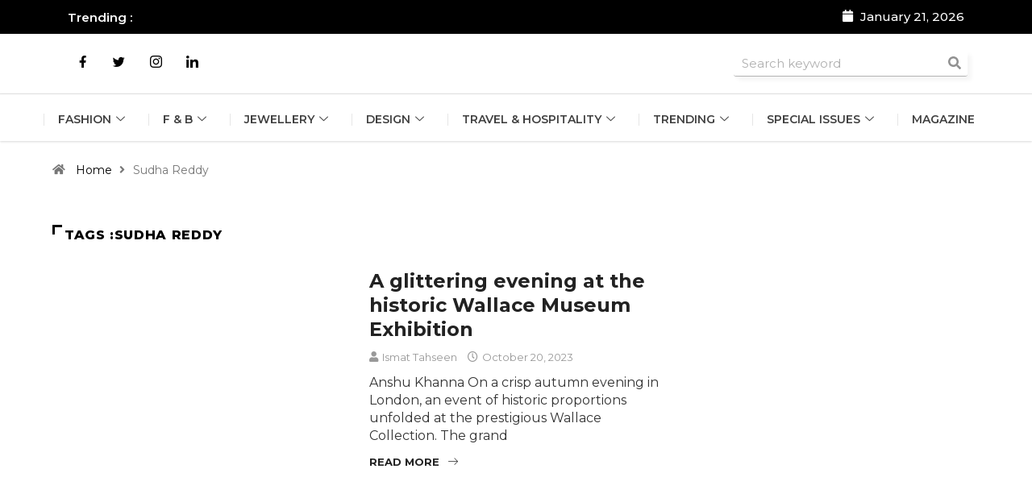

--- FILE ---
content_type: text/html; charset=UTF-8
request_url: https://luxebook.in/tag/sudha-reddy/
body_size: 39582
content:

<!DOCTYPE html>
<html lang="en-US" class="" data-skin="light">

<head><meta charset="UTF-8"><script>if(navigator.userAgent.match(/MSIE|Internet Explorer/i)||navigator.userAgent.match(/Trident\/7\..*?rv:11/i)){var href=document.location.href;if(!href.match(/[?&]nowprocket/)){if(href.indexOf("?")==-1){if(href.indexOf("#")==-1){document.location.href=href+"?nowprocket=1"}else{document.location.href=href.replace("#","?nowprocket=1#")}}else{if(href.indexOf("#")==-1){document.location.href=href+"&nowprocket=1"}else{document.location.href=href.replace("#","&nowprocket=1#")}}}}</script><script>(()=>{class RocketLazyLoadScripts{constructor(){this.v="1.2.6",this.triggerEvents=["keydown","mousedown","mousemove","touchmove","touchstart","touchend","wheel"],this.userEventHandler=this.t.bind(this),this.touchStartHandler=this.i.bind(this),this.touchMoveHandler=this.o.bind(this),this.touchEndHandler=this.h.bind(this),this.clickHandler=this.u.bind(this),this.interceptedClicks=[],this.interceptedClickListeners=[],this.l(this),window.addEventListener("pageshow",(t=>{this.persisted=t.persisted,this.everythingLoaded&&this.m()})),this.CSPIssue=sessionStorage.getItem("rocketCSPIssue"),document.addEventListener("securitypolicyviolation",(t=>{this.CSPIssue||"script-src-elem"!==t.violatedDirective||"data"!==t.blockedURI||(this.CSPIssue=!0,sessionStorage.setItem("rocketCSPIssue",!0))})),document.addEventListener("DOMContentLoaded",(()=>{this.k()})),this.delayedScripts={normal:[],async:[],defer:[]},this.trash=[],this.allJQueries=[]}p(t){document.hidden?t.t():(this.triggerEvents.forEach((e=>window.addEventListener(e,t.userEventHandler,{passive:!0}))),window.addEventListener("touchstart",t.touchStartHandler,{passive:!0}),window.addEventListener("mousedown",t.touchStartHandler),document.addEventListener("visibilitychange",t.userEventHandler))}_(){this.triggerEvents.forEach((t=>window.removeEventListener(t,this.userEventHandler,{passive:!0}))),document.removeEventListener("visibilitychange",this.userEventHandler)}i(t){"HTML"!==t.target.tagName&&(window.addEventListener("touchend",this.touchEndHandler),window.addEventListener("mouseup",this.touchEndHandler),window.addEventListener("touchmove",this.touchMoveHandler,{passive:!0}),window.addEventListener("mousemove",this.touchMoveHandler),t.target.addEventListener("click",this.clickHandler),this.L(t.target,!0),this.S(t.target,"onclick","rocket-onclick"),this.C())}o(t){window.removeEventListener("touchend",this.touchEndHandler),window.removeEventListener("mouseup",this.touchEndHandler),window.removeEventListener("touchmove",this.touchMoveHandler,{passive:!0}),window.removeEventListener("mousemove",this.touchMoveHandler),t.target.removeEventListener("click",this.clickHandler),this.L(t.target,!1),this.S(t.target,"rocket-onclick","onclick"),this.M()}h(){window.removeEventListener("touchend",this.touchEndHandler),window.removeEventListener("mouseup",this.touchEndHandler),window.removeEventListener("touchmove",this.touchMoveHandler,{passive:!0}),window.removeEventListener("mousemove",this.touchMoveHandler)}u(t){t.target.removeEventListener("click",this.clickHandler),this.L(t.target,!1),this.S(t.target,"rocket-onclick","onclick"),this.interceptedClicks.push(t),t.preventDefault(),t.stopPropagation(),t.stopImmediatePropagation(),this.M()}O(){window.removeEventListener("touchstart",this.touchStartHandler,{passive:!0}),window.removeEventListener("mousedown",this.touchStartHandler),this.interceptedClicks.forEach((t=>{t.target.dispatchEvent(new MouseEvent("click",{view:t.view,bubbles:!0,cancelable:!0}))}))}l(t){EventTarget.prototype.addEventListenerWPRocketBase=EventTarget.prototype.addEventListener,EventTarget.prototype.addEventListener=function(e,i,o){"click"!==e||t.windowLoaded||i===t.clickHandler||t.interceptedClickListeners.push({target:this,func:i,options:o}),(this||window).addEventListenerWPRocketBase(e,i,o)}}L(t,e){this.interceptedClickListeners.forEach((i=>{i.target===t&&(e?t.removeEventListener("click",i.func,i.options):t.addEventListener("click",i.func,i.options))})),t.parentNode!==document.documentElement&&this.L(t.parentNode,e)}D(){return new Promise((t=>{this.P?this.M=t:t()}))}C(){this.P=!0}M(){this.P=!1}S(t,e,i){t.hasAttribute&&t.hasAttribute(e)&&(event.target.setAttribute(i,event.target.getAttribute(e)),event.target.removeAttribute(e))}t(){this._(this),"loading"===document.readyState?document.addEventListener("DOMContentLoaded",this.R.bind(this)):this.R()}k(){let t=[];document.querySelectorAll("script[type=rocketlazyloadscript][data-rocket-src]").forEach((e=>{let i=e.getAttribute("data-rocket-src");if(i&&!i.startsWith("data:")){0===i.indexOf("//")&&(i=location.protocol+i);try{const o=new URL(i).origin;o!==location.origin&&t.push({src:o,crossOrigin:e.crossOrigin||"module"===e.getAttribute("data-rocket-type")})}catch(t){}}})),t=[...new Map(t.map((t=>[JSON.stringify(t),t]))).values()],this.T(t,"preconnect")}async R(){this.lastBreath=Date.now(),this.j(this),this.F(this),this.I(),this.W(),this.q(),await this.A(this.delayedScripts.normal),await this.A(this.delayedScripts.defer),await this.A(this.delayedScripts.async);try{await this.U(),await this.H(this),await this.J()}catch(t){console.error(t)}window.dispatchEvent(new Event("rocket-allScriptsLoaded")),this.everythingLoaded=!0,this.D().then((()=>{this.O()})),this.N()}W(){document.querySelectorAll("script[type=rocketlazyloadscript]").forEach((t=>{t.hasAttribute("data-rocket-src")?t.hasAttribute("async")&&!1!==t.async?this.delayedScripts.async.push(t):t.hasAttribute("defer")&&!1!==t.defer||"module"===t.getAttribute("data-rocket-type")?this.delayedScripts.defer.push(t):this.delayedScripts.normal.push(t):this.delayedScripts.normal.push(t)}))}async B(t){if(await this.G(),!0!==t.noModule||!("noModule"in HTMLScriptElement.prototype))return new Promise((e=>{let i;function o(){(i||t).setAttribute("data-rocket-status","executed"),e()}try{if(navigator.userAgent.indexOf("Firefox/")>0||""===navigator.vendor||this.CSPIssue)i=document.createElement("script"),[...t.attributes].forEach((t=>{let e=t.nodeName;"type"!==e&&("data-rocket-type"===e&&(e="type"),"data-rocket-src"===e&&(e="src"),i.setAttribute(e,t.nodeValue))})),t.text&&(i.text=t.text),i.hasAttribute("src")?(i.addEventListener("load",o),i.addEventListener("error",(function(){i.setAttribute("data-rocket-status","failed-network"),e()})),setTimeout((()=>{i.isConnected||e()}),1)):(i.text=t.text,o()),t.parentNode.replaceChild(i,t);else{const i=t.getAttribute("data-rocket-type"),s=t.getAttribute("data-rocket-src");i?(t.type=i,t.removeAttribute("data-rocket-type")):t.removeAttribute("type"),t.addEventListener("load",o),t.addEventListener("error",(i=>{this.CSPIssue&&i.target.src.startsWith("data:")?(console.log("WPRocket: data-uri blocked by CSP -> fallback"),t.removeAttribute("src"),this.B(t).then(e)):(t.setAttribute("data-rocket-status","failed-network"),e())})),s?(t.removeAttribute("data-rocket-src"),t.src=s):t.src="data:text/javascript;base64,"+window.btoa(unescape(encodeURIComponent(t.text)))}}catch(i){t.setAttribute("data-rocket-status","failed-transform"),e()}}));t.setAttribute("data-rocket-status","skipped")}async A(t){const e=t.shift();return e&&e.isConnected?(await this.B(e),this.A(t)):Promise.resolve()}q(){this.T([...this.delayedScripts.normal,...this.delayedScripts.defer,...this.delayedScripts.async],"preload")}T(t,e){var i=document.createDocumentFragment();t.forEach((t=>{const o=t.getAttribute&&t.getAttribute("data-rocket-src")||t.src;if(o&&!o.startsWith("data:")){const s=document.createElement("link");s.href=o,s.rel=e,"preconnect"!==e&&(s.as="script"),t.getAttribute&&"module"===t.getAttribute("data-rocket-type")&&(s.crossOrigin=!0),t.crossOrigin&&(s.crossOrigin=t.crossOrigin),t.integrity&&(s.integrity=t.integrity),i.appendChild(s),this.trash.push(s)}})),document.head.appendChild(i)}j(t){let e={};function i(i,o){return e[o].eventsToRewrite.indexOf(i)>=0&&!t.everythingLoaded?"rocket-"+i:i}function o(t,o){!function(t){e[t]||(e[t]={originalFunctions:{add:t.addEventListener,remove:t.removeEventListener},eventsToRewrite:[]},t.addEventListener=function(){arguments[0]=i(arguments[0],t),e[t].originalFunctions.add.apply(t,arguments)},t.removeEventListener=function(){arguments[0]=i(arguments[0],t),e[t].originalFunctions.remove.apply(t,arguments)})}(t),e[t].eventsToRewrite.push(o)}function s(e,i){let o=e[i];e[i]=null,Object.defineProperty(e,i,{get:()=>o||function(){},set(s){t.everythingLoaded?o=s:e["rocket"+i]=o=s}})}o(document,"DOMContentLoaded"),o(window,"DOMContentLoaded"),o(window,"load"),o(window,"pageshow"),o(document,"readystatechange"),s(document,"onreadystatechange"),s(window,"onload"),s(window,"onpageshow");try{Object.defineProperty(document,"readyState",{get:()=>t.rocketReadyState,set(e){t.rocketReadyState=e},configurable:!0}),document.readyState="loading"}catch(t){console.log("WPRocket DJE readyState conflict, bypassing")}}F(t){let e;function i(e){return t.everythingLoaded?e:e.split(" ").map((t=>"load"===t||0===t.indexOf("load.")?"rocket-jquery-load":t)).join(" ")}function o(o){function s(t){const e=o.fn[t];o.fn[t]=o.fn.init.prototype[t]=function(){return this[0]===window&&("string"==typeof arguments[0]||arguments[0]instanceof String?arguments[0]=i(arguments[0]):"object"==typeof arguments[0]&&Object.keys(arguments[0]).forEach((t=>{const e=arguments[0][t];delete arguments[0][t],arguments[0][i(t)]=e}))),e.apply(this,arguments),this}}o&&o.fn&&!t.allJQueries.includes(o)&&(o.fn.ready=o.fn.init.prototype.ready=function(e){return t.domReadyFired?e.bind(document)(o):document.addEventListener("rocket-DOMContentLoaded",(()=>e.bind(document)(o))),o([])},s("on"),s("one"),t.allJQueries.push(o)),e=o}o(window.jQuery),Object.defineProperty(window,"jQuery",{get:()=>e,set(t){o(t)}})}async H(t){const e=document.querySelector("script[data-webpack]");e&&(await async function(){return new Promise((t=>{e.addEventListener("load",t),e.addEventListener("error",t)}))}(),await t.K(),await t.H(t))}async U(){this.domReadyFired=!0;try{document.readyState="interactive"}catch(t){}await this.G(),document.dispatchEvent(new Event("rocket-readystatechange")),await this.G(),document.rocketonreadystatechange&&document.rocketonreadystatechange(),await this.G(),document.dispatchEvent(new Event("rocket-DOMContentLoaded")),await this.G(),window.dispatchEvent(new Event("rocket-DOMContentLoaded"))}async J(){try{document.readyState="complete"}catch(t){}await this.G(),document.dispatchEvent(new Event("rocket-readystatechange")),await this.G(),document.rocketonreadystatechange&&document.rocketonreadystatechange(),await this.G(),window.dispatchEvent(new Event("rocket-load")),await this.G(),window.rocketonload&&window.rocketonload(),await this.G(),this.allJQueries.forEach((t=>t(window).trigger("rocket-jquery-load"))),await this.G();const t=new Event("rocket-pageshow");t.persisted=this.persisted,window.dispatchEvent(t),await this.G(),window.rocketonpageshow&&window.rocketonpageshow({persisted:this.persisted}),this.windowLoaded=!0}m(){document.onreadystatechange&&document.onreadystatechange(),window.onload&&window.onload(),window.onpageshow&&window.onpageshow({persisted:this.persisted})}I(){const t=new Map;document.write=document.writeln=function(e){const i=document.currentScript;i||console.error("WPRocket unable to document.write this: "+e);const o=document.createRange(),s=i.parentElement;let n=t.get(i);void 0===n&&(n=i.nextSibling,t.set(i,n));const c=document.createDocumentFragment();o.setStart(c,0),c.appendChild(o.createContextualFragment(e)),s.insertBefore(c,n)}}async G(){Date.now()-this.lastBreath>45&&(await this.K(),this.lastBreath=Date.now())}async K(){return document.hidden?new Promise((t=>setTimeout(t))):new Promise((t=>requestAnimationFrame(t)))}N(){this.trash.forEach((t=>t.remove()))}static run(){const t=new RocketLazyLoadScripts;t.p(t)}}RocketLazyLoadScripts.run()})();</script>
	
	<meta name="viewport" content="width=device-width, initial-scale=1.0" />
		<meta name='robots' content='index, follow, max-image-preview:large, max-snippet:-1, max-video-preview:-1' />

            <script data-no-defer="1" data-ezscrex="false" data-cfasync="false" data-pagespeed-no-defer data-cookieconsent="ignore">
                var ctPublicFunctions = {"_ajax_nonce":"938f87e2a3","_rest_nonce":"f190fd56eb","_ajax_url":"\/wp-admin\/admin-ajax.php","_rest_url":"https:\/\/luxebook.in\/wp-json\/","data__cookies_type":"none","data__ajax_type":"rest","data__bot_detector_enabled":"1","data__frontend_data_log_enabled":1,"cookiePrefix":"","wprocket_detected":true,"host_url":"luxebook.in","text__ee_click_to_select":"Click to select the whole data","text__ee_original_email":"The complete one is","text__ee_got_it":"Got it","text__ee_blocked":"Blocked","text__ee_cannot_connect":"Cannot connect","text__ee_cannot_decode":"Can not decode email. Unknown reason","text__ee_email_decoder":"CleanTalk email decoder","text__ee_wait_for_decoding":"The magic is on the way!","text__ee_decoding_process":"Please wait a few seconds while we decode the contact data."}
            </script>
        
            <script data-no-defer="1" data-ezscrex="false" data-cfasync="false" data-pagespeed-no-defer data-cookieconsent="ignore">
                var ctPublic = {"_ajax_nonce":"938f87e2a3","settings__forms__check_internal":"0","settings__forms__check_external":"0","settings__forms__force_protection":0,"settings__forms__search_test":"1","settings__forms__wc_add_to_cart":"0","settings__data__bot_detector_enabled":"1","settings__sfw__anti_crawler":0,"blog_home":"https:\/\/luxebook.in\/","pixel__setting":"3","pixel__enabled":true,"pixel__url":null,"data__email_check_before_post":"1","data__email_check_exist_post":1,"data__cookies_type":"none","data__key_is_ok":true,"data__visible_fields_required":true,"wl_brandname":"Anti-Spam by CleanTalk","wl_brandname_short":"CleanTalk","ct_checkjs_key":"28e74d911406e0a3c83b212a47a666607966020d2fd360c78c57e18d92acd191","emailEncoderPassKey":"790157c9888ac1864710a477c6fe5318","bot_detector_forms_excluded":"W10=","advancedCacheExists":true,"varnishCacheExists":false,"wc_ajax_add_to_cart":false,"theRealPerson":{"phrases":{"trpHeading":"The Real Person Badge!","trpContent1":"The commenter acts as a real person and verified as not a bot.","trpContent2":" Anti-Spam by CleanTalk","trpContentLearnMore":"Learn more"},"trpContentLink":"https:\/\/cleantalk.org\/help\/the-real-person?utm_id=&amp;utm_term=&amp;utm_source=admin_side&amp;utm_medium=trp_badge&amp;utm_content=trp_badge_link_click&amp;utm_campaign=apbct_links","imgPersonUrl":"https:\/\/luxebook.in\/wp-content\/plugins\/cleantalk-spam-protect\/css\/images\/real_user.svg","imgShieldUrl":"https:\/\/luxebook.in\/wp-content\/plugins\/cleantalk-spam-protect\/css\/images\/shield.svg"}}
            </script>
        	<meta name="viewport" content="width=device-width, initial-scale=1, maximum-scale=5">
			<meta name="description" content="Luxebook India - Business of Luxury" />

	<!-- This site is optimized with the Yoast SEO plugin v26.5 - https://yoast.com/wordpress/plugins/seo/ -->
	<title>Sudha Reddy Archives - Luxebook India</title>
	<link rel="canonical" href="https://luxebook.in/tag/sudha-reddy/" />
	<meta property="og:locale" content="en_US" />
	<meta property="og:type" content="article" />
	<meta property="og:title" content="Sudha Reddy Archives - Luxebook India" />
	<meta property="og:url" content="https://luxebook.in/tag/sudha-reddy/" />
	<meta property="og:site_name" content="Luxebook India" />
	<meta name="twitter:card" content="summary_large_image" />
	<script type="application/ld+json" class="yoast-schema-graph">{"@context":"https://schema.org","@graph":[{"@type":"CollectionPage","@id":"https://luxebook.in/tag/sudha-reddy/","url":"https://luxebook.in/tag/sudha-reddy/","name":"Sudha Reddy Archives - Luxebook India","isPartOf":{"@id":"https://luxebook.in/#website"},"primaryImageOfPage":{"@id":"https://luxebook.in/tag/sudha-reddy/#primaryimage"},"image":{"@id":"https://luxebook.in/tag/sudha-reddy/#primaryimage"},"thumbnailUrl":"https://luxebook.in/wp-content/uploads/2023/12/Freddie-Toye-scaled-e1697800269277.jpg","breadcrumb":{"@id":"https://luxebook.in/tag/sudha-reddy/#breadcrumb"},"inLanguage":"en-US"},{"@type":"ImageObject","inLanguage":"en-US","@id":"https://luxebook.in/tag/sudha-reddy/#primaryimage","url":"https://luxebook.in/wp-content/uploads/2023/12/Freddie-Toye-scaled-e1697800269277.jpg","contentUrl":"https://luxebook.in/wp-content/uploads/2023/12/Freddie-Toye-scaled-e1697800269277.jpg","width":1200,"height":820},{"@type":"BreadcrumbList","@id":"https://luxebook.in/tag/sudha-reddy/#breadcrumb","itemListElement":[{"@type":"ListItem","position":1,"name":"Home","item":"https://luxebook.in/"},{"@type":"ListItem","position":2,"name":"Sudha Reddy"}]},{"@type":"WebSite","@id":"https://luxebook.in/#website","url":"https://luxebook.in/","name":"Luxebook India","description":"Business of Luxury","potentialAction":[{"@type":"SearchAction","target":{"@type":"EntryPoint","urlTemplate":"https://luxebook.in/?s={search_term_string}"},"query-input":{"@type":"PropertyValueSpecification","valueRequired":true,"valueName":"search_term_string"}}],"inLanguage":"en-US"}]}</script>
	<!-- / Yoast SEO plugin. -->


<link rel='dns-prefetch' href='//fd.cleantalk.org' />
<link rel='dns-prefetch' href='//ajax.googleapis.com' />
<link rel='dns-prefetch' href='//fonts.googleapis.com' />
<link rel='dns-prefetch' href='//maxcdn.bootstrapcdn.com' />
<link rel="alternate" type="application/rss+xml" title="Luxebook India &raquo; Feed" href="https://luxebook.in/feed/" />
<link rel="alternate" type="application/rss+xml" title="Luxebook India &raquo; Sudha Reddy Tag Feed" href="https://luxebook.in/tag/sudha-reddy/feed/" />
<style id='wp-img-auto-sizes-contain-inline-css' type='text/css'>
img:is([sizes=auto i],[sizes^="auto," i]){contain-intrinsic-size:3000px 1500px}
/*# sourceURL=wp-img-auto-sizes-contain-inline-css */
</style>
<link rel='stylesheet' id='elementor-frontend-css' href='https://luxebook.in/wp-content/plugins/elementor/assets/css/frontend.min.css?ver=3.33.2' type='text/css' media='all' />
<link rel='stylesheet' id='elementor-post-12186-css' href='https://luxebook.in/wp-content/uploads/elementor/css/post-12186.css?ver=1765281881' type='text/css' media='all' />
<link data-minify="1" rel='stylesheet' id='dashicons-css' href='https://luxebook.in/wp-content/cache/min/1/wp-includes/css/dashicons.min.css?ver=1765281882' type='text/css' media='all' />
<link rel='stylesheet' id='post-views-counter-frontend-css' href='https://luxebook.in/wp-content/plugins/post-views-counter/css/frontend.min.css?ver=1.6.0' type='text/css' media='all' />
<link rel='stylesheet' id='sbr_styles-css' href='https://luxebook.in/wp-content/cache/background-css/luxebook.in/wp-content/plugins/reviews-feed/assets/css/sbr-styles.min.css?ver=2.1.1&wpr_t=1768993731' type='text/css' media='all' />
<link rel='stylesheet' id='sbi_styles-css' href='https://luxebook.in/wp-content/cache/background-css/luxebook.in/wp-content/plugins/instagram-feed/css/sbi-styles.min.css?ver=6.10.0&wpr_t=1768993731' type='text/css' media='all' />
<link rel='stylesheet' id='sby_styles-css' href='https://luxebook.in/wp-content/cache/background-css/luxebook.in/wp-content/plugins/feeds-for-youtube/css/sb-youtube-free.min.css?ver=2.4.0&wpr_t=1768993731' type='text/css' media='all' />
<style id='wp-emoji-styles-inline-css' type='text/css'>

	img.wp-smiley, img.emoji {
		display: inline !important;
		border: none !important;
		box-shadow: none !important;
		height: 1em !important;
		width: 1em !important;
		margin: 0 0.07em !important;
		vertical-align: -0.1em !important;
		background: none !important;
		padding: 0 !important;
	}
/*# sourceURL=wp-emoji-styles-inline-css */
</style>
<link rel='stylesheet' id='wp-block-library-css' href='https://luxebook.in/wp-includes/css/dist/block-library/style.min.css?ver=6.9' type='text/css' media='all' />
<style id='global-styles-inline-css' type='text/css'>
:root{--wp--preset--aspect-ratio--square: 1;--wp--preset--aspect-ratio--4-3: 4/3;--wp--preset--aspect-ratio--3-4: 3/4;--wp--preset--aspect-ratio--3-2: 3/2;--wp--preset--aspect-ratio--2-3: 2/3;--wp--preset--aspect-ratio--16-9: 16/9;--wp--preset--aspect-ratio--9-16: 9/16;--wp--preset--color--black: #000000;--wp--preset--color--cyan-bluish-gray: #abb8c3;--wp--preset--color--white: #ffffff;--wp--preset--color--pale-pink: #f78da7;--wp--preset--color--vivid-red: #cf2e2e;--wp--preset--color--luminous-vivid-orange: #ff6900;--wp--preset--color--luminous-vivid-amber: #fcb900;--wp--preset--color--light-green-cyan: #7bdcb5;--wp--preset--color--vivid-green-cyan: #00d084;--wp--preset--color--pale-cyan-blue: #8ed1fc;--wp--preset--color--vivid-cyan-blue: #0693e3;--wp--preset--color--vivid-purple: #9b51e0;--wp--preset--gradient--vivid-cyan-blue-to-vivid-purple: linear-gradient(135deg,rgb(6,147,227) 0%,rgb(155,81,224) 100%);--wp--preset--gradient--light-green-cyan-to-vivid-green-cyan: linear-gradient(135deg,rgb(122,220,180) 0%,rgb(0,208,130) 100%);--wp--preset--gradient--luminous-vivid-amber-to-luminous-vivid-orange: linear-gradient(135deg,rgb(252,185,0) 0%,rgb(255,105,0) 100%);--wp--preset--gradient--luminous-vivid-orange-to-vivid-red: linear-gradient(135deg,rgb(255,105,0) 0%,rgb(207,46,46) 100%);--wp--preset--gradient--very-light-gray-to-cyan-bluish-gray: linear-gradient(135deg,rgb(238,238,238) 0%,rgb(169,184,195) 100%);--wp--preset--gradient--cool-to-warm-spectrum: linear-gradient(135deg,rgb(74,234,220) 0%,rgb(151,120,209) 20%,rgb(207,42,186) 40%,rgb(238,44,130) 60%,rgb(251,105,98) 80%,rgb(254,248,76) 100%);--wp--preset--gradient--blush-light-purple: linear-gradient(135deg,rgb(255,206,236) 0%,rgb(152,150,240) 100%);--wp--preset--gradient--blush-bordeaux: linear-gradient(135deg,rgb(254,205,165) 0%,rgb(254,45,45) 50%,rgb(107,0,62) 100%);--wp--preset--gradient--luminous-dusk: linear-gradient(135deg,rgb(255,203,112) 0%,rgb(199,81,192) 50%,rgb(65,88,208) 100%);--wp--preset--gradient--pale-ocean: linear-gradient(135deg,rgb(255,245,203) 0%,rgb(182,227,212) 50%,rgb(51,167,181) 100%);--wp--preset--gradient--electric-grass: linear-gradient(135deg,rgb(202,248,128) 0%,rgb(113,206,126) 100%);--wp--preset--gradient--midnight: linear-gradient(135deg,rgb(2,3,129) 0%,rgb(40,116,252) 100%);--wp--preset--font-size--small: 13px;--wp--preset--font-size--medium: 20px;--wp--preset--font-size--large: 36px;--wp--preset--font-size--x-large: 42px;--wp--preset--spacing--20: 0.44rem;--wp--preset--spacing--30: 0.67rem;--wp--preset--spacing--40: 1rem;--wp--preset--spacing--50: 1.5rem;--wp--preset--spacing--60: 2.25rem;--wp--preset--spacing--70: 3.38rem;--wp--preset--spacing--80: 5.06rem;--wp--preset--shadow--natural: 6px 6px 9px rgba(0, 0, 0, 0.2);--wp--preset--shadow--deep: 12px 12px 50px rgba(0, 0, 0, 0.4);--wp--preset--shadow--sharp: 6px 6px 0px rgba(0, 0, 0, 0.2);--wp--preset--shadow--outlined: 6px 6px 0px -3px rgb(255, 255, 255), 6px 6px rgb(0, 0, 0);--wp--preset--shadow--crisp: 6px 6px 0px rgb(0, 0, 0);}:where(.is-layout-flex){gap: 0.5em;}:where(.is-layout-grid){gap: 0.5em;}body .is-layout-flex{display: flex;}.is-layout-flex{flex-wrap: wrap;align-items: center;}.is-layout-flex > :is(*, div){margin: 0;}body .is-layout-grid{display: grid;}.is-layout-grid > :is(*, div){margin: 0;}:where(.wp-block-columns.is-layout-flex){gap: 2em;}:where(.wp-block-columns.is-layout-grid){gap: 2em;}:where(.wp-block-post-template.is-layout-flex){gap: 1.25em;}:where(.wp-block-post-template.is-layout-grid){gap: 1.25em;}.has-black-color{color: var(--wp--preset--color--black) !important;}.has-cyan-bluish-gray-color{color: var(--wp--preset--color--cyan-bluish-gray) !important;}.has-white-color{color: var(--wp--preset--color--white) !important;}.has-pale-pink-color{color: var(--wp--preset--color--pale-pink) !important;}.has-vivid-red-color{color: var(--wp--preset--color--vivid-red) !important;}.has-luminous-vivid-orange-color{color: var(--wp--preset--color--luminous-vivid-orange) !important;}.has-luminous-vivid-amber-color{color: var(--wp--preset--color--luminous-vivid-amber) !important;}.has-light-green-cyan-color{color: var(--wp--preset--color--light-green-cyan) !important;}.has-vivid-green-cyan-color{color: var(--wp--preset--color--vivid-green-cyan) !important;}.has-pale-cyan-blue-color{color: var(--wp--preset--color--pale-cyan-blue) !important;}.has-vivid-cyan-blue-color{color: var(--wp--preset--color--vivid-cyan-blue) !important;}.has-vivid-purple-color{color: var(--wp--preset--color--vivid-purple) !important;}.has-black-background-color{background-color: var(--wp--preset--color--black) !important;}.has-cyan-bluish-gray-background-color{background-color: var(--wp--preset--color--cyan-bluish-gray) !important;}.has-white-background-color{background-color: var(--wp--preset--color--white) !important;}.has-pale-pink-background-color{background-color: var(--wp--preset--color--pale-pink) !important;}.has-vivid-red-background-color{background-color: var(--wp--preset--color--vivid-red) !important;}.has-luminous-vivid-orange-background-color{background-color: var(--wp--preset--color--luminous-vivid-orange) !important;}.has-luminous-vivid-amber-background-color{background-color: var(--wp--preset--color--luminous-vivid-amber) !important;}.has-light-green-cyan-background-color{background-color: var(--wp--preset--color--light-green-cyan) !important;}.has-vivid-green-cyan-background-color{background-color: var(--wp--preset--color--vivid-green-cyan) !important;}.has-pale-cyan-blue-background-color{background-color: var(--wp--preset--color--pale-cyan-blue) !important;}.has-vivid-cyan-blue-background-color{background-color: var(--wp--preset--color--vivid-cyan-blue) !important;}.has-vivid-purple-background-color{background-color: var(--wp--preset--color--vivid-purple) !important;}.has-black-border-color{border-color: var(--wp--preset--color--black) !important;}.has-cyan-bluish-gray-border-color{border-color: var(--wp--preset--color--cyan-bluish-gray) !important;}.has-white-border-color{border-color: var(--wp--preset--color--white) !important;}.has-pale-pink-border-color{border-color: var(--wp--preset--color--pale-pink) !important;}.has-vivid-red-border-color{border-color: var(--wp--preset--color--vivid-red) !important;}.has-luminous-vivid-orange-border-color{border-color: var(--wp--preset--color--luminous-vivid-orange) !important;}.has-luminous-vivid-amber-border-color{border-color: var(--wp--preset--color--luminous-vivid-amber) !important;}.has-light-green-cyan-border-color{border-color: var(--wp--preset--color--light-green-cyan) !important;}.has-vivid-green-cyan-border-color{border-color: var(--wp--preset--color--vivid-green-cyan) !important;}.has-pale-cyan-blue-border-color{border-color: var(--wp--preset--color--pale-cyan-blue) !important;}.has-vivid-cyan-blue-border-color{border-color: var(--wp--preset--color--vivid-cyan-blue) !important;}.has-vivid-purple-border-color{border-color: var(--wp--preset--color--vivid-purple) !important;}.has-vivid-cyan-blue-to-vivid-purple-gradient-background{background: var(--wp--preset--gradient--vivid-cyan-blue-to-vivid-purple) !important;}.has-light-green-cyan-to-vivid-green-cyan-gradient-background{background: var(--wp--preset--gradient--light-green-cyan-to-vivid-green-cyan) !important;}.has-luminous-vivid-amber-to-luminous-vivid-orange-gradient-background{background: var(--wp--preset--gradient--luminous-vivid-amber-to-luminous-vivid-orange) !important;}.has-luminous-vivid-orange-to-vivid-red-gradient-background{background: var(--wp--preset--gradient--luminous-vivid-orange-to-vivid-red) !important;}.has-very-light-gray-to-cyan-bluish-gray-gradient-background{background: var(--wp--preset--gradient--very-light-gray-to-cyan-bluish-gray) !important;}.has-cool-to-warm-spectrum-gradient-background{background: var(--wp--preset--gradient--cool-to-warm-spectrum) !important;}.has-blush-light-purple-gradient-background{background: var(--wp--preset--gradient--blush-light-purple) !important;}.has-blush-bordeaux-gradient-background{background: var(--wp--preset--gradient--blush-bordeaux) !important;}.has-luminous-dusk-gradient-background{background: var(--wp--preset--gradient--luminous-dusk) !important;}.has-pale-ocean-gradient-background{background: var(--wp--preset--gradient--pale-ocean) !important;}.has-electric-grass-gradient-background{background: var(--wp--preset--gradient--electric-grass) !important;}.has-midnight-gradient-background{background: var(--wp--preset--gradient--midnight) !important;}.has-small-font-size{font-size: var(--wp--preset--font-size--small) !important;}.has-medium-font-size{font-size: var(--wp--preset--font-size--medium) !important;}.has-large-font-size{font-size: var(--wp--preset--font-size--large) !important;}.has-x-large-font-size{font-size: var(--wp--preset--font-size--x-large) !important;}
/*# sourceURL=global-styles-inline-css */
</style>

<style id='classic-theme-styles-inline-css' type='text/css'>
/*! This file is auto-generated */
.wp-block-button__link{color:#fff;background-color:#32373c;border-radius:9999px;box-shadow:none;text-decoration:none;padding:calc(.667em + 2px) calc(1.333em + 2px);font-size:1.125em}.wp-block-file__button{background:#32373c;color:#fff;text-decoration:none}
/*# sourceURL=/wp-includes/css/classic-themes.min.css */
</style>
<link rel='stylesheet' id='wp-components-css' href='https://luxebook.in/wp-includes/css/dist/components/style.min.css?ver=6.9' type='text/css' media='all' />
<link rel='stylesheet' id='wp-preferences-css' href='https://luxebook.in/wp-includes/css/dist/preferences/style.min.css?ver=6.9' type='text/css' media='all' />
<link rel='stylesheet' id='wp-block-editor-css' href='https://luxebook.in/wp-includes/css/dist/block-editor/style.min.css?ver=6.9' type='text/css' media='all' />
<link data-minify="1" rel='stylesheet' id='popup-maker-block-library-style-css' href='https://luxebook.in/wp-content/cache/min/1/wp-content/plugins/popup-maker/dist/packages/block-library-style.css?ver=1765281882' type='text/css' media='all' />
<link rel='stylesheet' id='cleantalk-public-css-css' href='https://luxebook.in/wp-content/cache/background-css/luxebook.in/wp-content/plugins/cleantalk-spam-protect/css/cleantalk-public.min.css?ver=6.69.1_1765280487&wpr_t=1768993731' type='text/css' media='all' />
<link rel='stylesheet' id='cleantalk-email-decoder-css-css' href='https://luxebook.in/wp-content/plugins/cleantalk-spam-protect/css/cleantalk-email-decoder.min.css?ver=6.69.1_1765280487' type='text/css' media='all' />
<link rel='stylesheet' id='cleantalk-trp-css-css' href='https://luxebook.in/wp-content/plugins/cleantalk-spam-protect/css/cleantalk-trp.min.css?ver=6.69.1_1765280487' type='text/css' media='all' />
<link rel='stylesheet' id='ctf_styles-css' href='https://luxebook.in/wp-content/plugins/custom-twitter-feeds/css/ctf-styles.min.css?ver=2.3.1' type='text/css' media='all' />
<link rel='stylesheet' id='ncf_lato_font-css' href='//fonts.googleapis.com/css?family=Lato%3A300normal%2C400normal%2C400italic%2C600normal%2C600italic&#038;subset=all&#038;ver=6.9' type='text/css' media='all' />
<link data-minify="1" rel='stylesheet' id='ncf_styles-css' href='https://luxebook.in/wp-content/cache/background-css/luxebook.in/wp-content/cache/min/1/wp-content/plugins/ninja-contact-form/css/ninja-contact-form.css?ver=1765281882&wpr_t=1768993731' type='text/css' media='all' />
<link data-minify="1" rel='stylesheet' id='ub-extension-style-css-css' href='https://luxebook.in/wp-content/cache/min/1/wp-content/plugins/ultimate-blocks/src/extensions/style.css?ver=1765281882' type='text/css' media='all' />
<link data-minify="1" rel='stylesheet' id='xs-front-style-css' href='https://luxebook.in/wp-content/cache/min/1/wp-content/plugins/wp-social/assets/css/frontend.css?ver=1765281882' type='text/css' media='all' />
<link data-minify="1" rel='stylesheet' id='xs_login_font_login_css-css' href='https://luxebook.in/wp-content/cache/background-css/luxebook.in/wp-content/cache/min/1/wp-content/plugins/wp-social/assets/css/font-icon.css?ver=1765281882&wpr_t=1768993731' type='text/css' media='all' />
<link rel='stylesheet' id='cff-css' href='https://luxebook.in/wp-content/cache/background-css/luxebook.in/wp-content/plugins/custom-facebook-feed/assets/css/cff-style.min.css?ver=4.3.4&wpr_t=1768993731' type='text/css' media='all' />
<link data-minify="1" rel='stylesheet' id='sb-font-awesome-css' href='https://luxebook.in/wp-content/cache/min/1/font-awesome/4.7.0/css/font-awesome.min.css?ver=1765281882' type='text/css' media='all' />
<link rel='stylesheet' id='bootstrap-css' href='https://luxebook.in/wp-content/themes/digiqole/assets/css/bootstrap.min.css?ver=2.2.7' type='text/css' media='all' />
<link data-minify="1" rel='stylesheet' id='icon-font-css' href='https://luxebook.in/wp-content/cache/min/1/wp-content/themes/digiqole/assets/css/icon-font.css?ver=1765281882' type='text/css' media='all' />
<link data-minify="1" rel='preload' as='style' id='digiqole-all-style-css' href='https://luxebook.in/wp-content/cache/min/1/wp-content/themes/digiqole/assets/css/all.css?ver=1765281882' type='text/css' media='all' />
<link data-minify="1" rel='stylesheet' id='digiqole-master-css' href='https://luxebook.in/wp-content/cache/min/1/wp-content/themes/digiqole/assets/css/master.css?ver=1765281882' type='text/css' media='all' />
<style id='digiqole-master-inline-css' type='text/css'>
.progress-bar{ background-color : #000}
        html.fonts-loaded body{ font-family: Montserrat }
        .body-box-layout{ 
            background-image:var(--wpr-bg-f106f0ed-ce86-4646-b8e9-8d2ff6b57dc6);;
            background-repeat: no-repeat;
            background-position: center;
            background-size: cover;
            background-attachment: fixed;
         }
        body,
        .post-navigation .post-previous a p, .post-navigation .post-next a p,
        .dark-mode .blog-single .post-meta li,
        .dark-mode .wp-block-quote p,
        .dark-mode .wp-block-quote::before,
        .dark-mode .wp-block-quote cite,
        .dark-mode .view-review-list .xs-review-date,
        .dark-mode .view-review-list .xs-reviewer-author,
        .dark-mode .breadcrumb li,
        .dark-mode .post-meta span,
        .dark-mode .post-meta span a,
        .dark-mode .tranding-bg-white .tranding-bar .trending-slide-bg.trending-slide .post-title a,
        .dark-mode .blog-single .post-meta li.post-author a{
           color:  #333333;
        }

        h1, h2, h3, h4, h5, h6,
        .post-title,
        .post-navigation span,
        .post-title a,
        .dark-mode .error-page .error-code,
        .dark-mode.archive .entry-blog-summery .readmore-btn,
        .dark-mode .entry-blog-summery.ts-post .readmore-btn,
        .dark-mode .apsc-icons-wrapper.apsc-theme-2 .apsc-each-profile a,
        .dark-mode .ts-author-content .comment a{
            color:  #222222;
        }


        .dark-mode .apsc-icons-wrapper.apsc-theme-2 .apsc-each-profile a{
            color: #222222 !important;
        }
        .dark-mode .blog-single .post .post-body{
            background: transparent;
        }

        html.fonts-loaded h1,
        html.fonts-loaded h2{
            font-family: Montserrat;
        }
        html.fonts-loaded h3{ 
            font-family: Montserrat;
        }

        html.fonts-loaded h4{ 
            font-family: Montserrat;
        }

        a,
        .entry-header .entry-title a:hover,
        .sidebar ul li a:hover,
        .breadcrumb a:hover {
            color: #000000;
            transition: all ease 500ms;
        }
      
        .btn-primary:hover,
        .switch__background,
        .switch__mouth,
        .switch__eye-left,
        .switch__eye-right{
         background: #e74907;
         border-color: #e74907;;
        }

        .tag-lists a:hover,
        .tagcloud a:hover,
        .owl-carousel .owl-dots .owl-dot.active span,
        .blog-single .tag-lists a:hover {
            border-color: #000000;
        }

        blockquote.wp-block-quote, .wp-block-quote, .wp-block-quote:not(.is-large):not(.is-style-large), .wp-block-pullquote blockquote,
         blockquote.wp-block-pullquote, .wp-block-quote.is-large, .wp-block-quote.is-style-large{
            border-left-color: #000000;
        }
        
        .post .post-footer .readmore,
        .post .post-media .video-link-btn a,
        .post-list-item .recen-tab-menu.nav-tabs li a:before, 
        .post-list-item .recen-tab-menu.nav-tabs li a:after,
        .blog-single .xs-review-box .xs-review .xs-btn:hover,
        .blog-single .tag-lists span,
        .tag-lists a:hover, .tagcloud a:hover,
        .heading-style3 .block-title .title-angle-shap:before, 
        .heading-style3 .block-title .title-angle-shap:after,
         .heading-style3 .widget-title .title-angle-shap:before, 
         .heading-style3 .widget-title .title-angle-shap:after, 
         .sidebar .widget .block-title .title-angle-shap:before,
          .sidebar .widget .block-title .title-angle-shap:after, 
          .sidebar .widget .widget-title .title-angle-shap:before, 
        .sidebar .widget .widget-title .title-angle-shap:after,
        .pagination li.active a, .pagination li:hover a,
        .owl-carousel .owl-dots .owl-dot.active span,
        .main-pagination .swiper-pagination-bullet-active,
        .swiper-pagination .swiper-pagination-bullet-active,
        .header .navbar-light .ekit-wid-con .digiqole-elementskit-menu
         .elementskit-navbar-nav > li.active > a:before,
         .trending-light .tranding-bar .trending-slide .trending-title,
        .post-list-item .post-thumb .tab-post-count, .post-list-item .post-thumb .post-index,
        .woocommerce ul.products li.product .button,.woocommerce ul.products li.product .added_to_cart,
        .woocommerce nav.woocommerce-pagination ul li a:focus, .woocommerce nav.woocommerce-pagination ul li a:hover, .woocommerce nav.woocommerce-pagination ul li span.current,
        .woocommerce #respond input#submit.alt, .woocommerce a.button.alt, .woocommerce button.button.alt, .woocommerce input.button.alt,.sponsor-web-link a:hover i, .woocommerce .widget_price_filter .ui-slider .ui-slider-range,
        .woocommerce span.onsale,
        .not-found .input-group-btn,
        .btn,
        .BackTo,
        .sidebar .widget.widget_search .input-group-btn,
        .woocommerce ul.products li.product .added_to_cart:hover, .woocommerce #respond input#submit.alt:hover, .woocommerce a.button.alt:hover, .woocommerce button.button.alt:hover, 
        .footer-social li a,
        .digiqole-video-post .video-item .post-video .ts-play-btn,
        .blog-single .post-meta .social-share i.fa-share,
        .social-share i.ts-icon-share,
        .woocommerce input.button.alt:hover,
        .woocommerce .widget_price_filter .ui-slider .ui-slider-handle,
        #preloader,
        .main-slider .swiper-button-next:hover,
        .main-slider .swiper-button-prev:hover,
        .main-slider .owl-dots .owl-dot.swiper-pagination-bullet-active,
        .main-slider .owl-dots .swiper-pagination-bullet.swiper-pagination-bullet-active,
        .main-slider .swiper-pagination .owl-dot.swiper-pagination-bullet-active,
        .main-slider .swiper-pagination .swiper-pagination-bullet.swiper-pagination-bullet-active,
        .main-slider .main-pagination .owl-dot.swiper-pagination-bullet-active,
        .main-slider .main-pagination .swiper-pagination-bullet.swiper-pagination-bullet-active,
        .weekend-top .owl-dots .owl-dot.swiper-pagination-bullet-active,
        .weekend-top .owl-dots .swiper-pagination-bullet.swiper-pagination-bullet-active,
        .weekend-top .swiper-pagination .owl-dot.swiper-pagination-bullet-active,
        .weekend-top .swiper-pagination .swiper-pagination-bullet.swiper-pagination-bullet-active,
        .featured-tab-item .nav-tabs .nav-link.active:before,
        .post-slider .swiper-pagination .swiper-pagination-bullet.swiper-pagination-bullet-active,
        .blog-single .post-meta .social-share .ts-icon-share {
            background: #000000;
        }
        .owl-carousel.owl-loaded .owl-nav .owl-next.disabled, 
        .owl-carousel.owl-loaded .owl-nav .owl-prev.disabled,
        .ts-about-image-wrapper.owl-carousel.owl-theme .owl-nav [class*=owl-]:hover{
            background: #000000 !important;
        }

        .ts-footer .recent-posts-widget .post-content .post-title a:hover,
        .post-list-item .recen-tab-menu.nav-tabs li a.active,
        .ts-footer .footer-left-widget .footer-social li a:hover,
         .ts-footer .footer-widget .footer-social li a:hover,
         .heading-style3 .block-title, .heading-style3 .widget-title,
         .topbar.topbar-gray .tranding-bg-white .tranding-bar .trending-slide-bg .trending-title i,
         .sidebar .widget .block-title, .sidebar .widget .widget-title,
         .header .navbar-light .ekit-wid-con .digiqole-elementskit-menu .elementskit-navbar-nav .dropdown-item.active,
         .header .navbar-light .ekit-wid-con .digiqole-elementskit-menu .elementskit-navbar-nav li a:hover,
         .social-links li a:hover,
         .post-title a:hover,
         .video-tab-list .post-tab-list li a.active h4.post-title, .video-tab-list .post-tab-list li a:hover h4.post-title,
         .featured-tab-item .nav-tabs .nav-link.active .tab-head > span.tab-text-title,
         .woocommerce ul.products li.product .price, 
         .woocommerce ul.products li.product .woocommerce-loop-product__title:hover,
         .load-more-btn .digiqole-post-grid-loadmore:hover,
         .blog-single .post-meta li.meta-post-view,
         .ts-overlay-style .post-meta-info li.active i,
         .blog-single .post-meta li a:hover {
            color: #000000;
        }
        
        .post-layout-style5 .post-meta li.meta-post-view .ts-icon {
            color: #000000!important;
        }
      
        
            .topbar.topbar-gray,
            .topbar-dark .top-dark-info{
                background: #0a0a0a;
            }
        
            .topbar .top-nav li a,
            .topbar .social-links li a,
            .topbar.topbar-gray .top-info li,
            .tranding-bg-dark .tranding-bar .trending-slide-bg .trending-title,
            .tranding-bg-dark .tranding-bar .trending-slide-bg .post-title a,
            .topbar-dark .top-dark-info .top-info li,
            .tranding-bar .trending-slide .post-title a,
            .header-gradient-area .topbar .tranding-bar .trending-slide .trending-title,
            .header-gradient-area .topbar .top-info li a, .header-gradient-area .topbar .social-links li a,
            .header-gradient-area .topbar .top-info li, .header-gradient-area .topbar .social-links li,
            .topbar.topbar-gray .tranding-bg-white .tranding-bar .trending-slide-bg .trending-title,
            .topbar.topbar-gray .tranding-bg-white .tranding-bar .trending-slide-bg .post-title a,
            .topbar .social-links .header-date-info{
                color: #ffffff;
            }
        
            .logo img{
                max-width: 400px;
            }
        
            .header .navbar-light .ekit-wid-con .digiqole-elementskit-menu{
               height: 62px;
            }
            @media(min-width: 1024px){
                .header-gradient-area .navbar-light .ekit-wid-con .digiqole-elementskit-menu .elementskit-navbar-nav > li > a,
                .header.header-gradient .navbar-light .ekit-wid-con .digiqole-elementskit-menu .elementskit-navbar-nav > li > a, 
                .header .navbar-light .ekit-wid-con .digiqole-elementskit-menu .elementskit-navbar-nav > li > a,
                 .header .navbar-light .nav-search-area a, .header-gradient .navbar-light .social-links li a, 
                 .header .navbar-light .navbar-nav > li > a, 
               .header-gradient .navbar-light .nav-search-area .header-search-icon a{
                   line-height: 62px;
               }
            }
        
                @media(min-width: 1024px){
                    .header-gradient-area .navbar-light .ekit-wid-con .digiqole-elementskit-menu .elementskit-navbar-nav > li > a,
                    .header.header-gradient .navbar-light .ekit-wid-con .digiqole-elementskit-menu .elementskit-navbar-nav > li > a,
                    .header .navbar-light .ekit-wid-con .digiqole-elementskit-menu .elementskit-navbar-nav > li > a,
                    .header .navbar-light .nav-search-area a,
                    .header-gradient .navbar-light .social-links li a,
                    .header .navbar-light .navbar-nav > li > a{
                           color: #000000;
                    }
                }
            
                @media(min-width: 1024px){
                    .header-gradient-area .navbar-light .ekit-wid-con .digiqole-elementskit-menu .elementskit-navbar-nav > li > a:hover,
                    .header.header-gradient .navbar-light .ekit-wid-con .digiqole-elementskit-menu .elementskit-navbar-nav > li > a:hover,
                    .header .navbar-light .navbar-nav > li > a:hover,
                    .header-gradient-area .header .navbar-light .navbar-nav > li.active > a, 
                    .header-gradient-area .header .navbar-light .navbar-nav > li:hover > a,
                    .navbar-solid.header .navbar-light .navbar-nav li.active > a,
                    .header.header-dark .navbar-light .navbar-nav li.active > a,
                    .header .navbar-light .navbar-nav li.active > a,
                    .header.header-gradient .navbar-light .ekit-wid-con .digiqole-elementskit-menu .elementskit-navbar-nav > li.active > a,
                    .header .navbar-light .ekit-wid-con .digiqole-elementskit-menu .elementskit-navbar-nav > li:hover > a{
                        color: #ff0000;
                    }


                    
                }
                .header .navbar-light .ekit-wid-con .digiqole-elementskit-menu .elementskit-navbar-nav > li.active > a:before,
                .header .navbar-light .navbar-nav > li.active > a:before{
                    background: #ff0000;
                }
            
     
            html.fonts-loaded .header .navbar-light .navbar-nav li ul.dropdown-menu li a,
            html.fonts-loaded .header .navbar-light .ekit-wid-con .digiqole-elementskit-menu .elementskit-navbar-nav li ul li a,
            html.fonts-loaded .header .navbar-light .ekit-wid-con .digiqole-elementskit-menu .elementskit-navbar-nav li .elementskit-dropdown li a{
                   color: #000000;
                   font-size: 13px;
                }
            
     
            html.fonts-loaded .header .navbar-light .navbar-nav li ul.dropdown-menu li a:hover,
            .header .navbar-light .ekit-wid-con .digiqole-elementskit-menu .elementskit-navbar-nav .dropdown-item.active,
            .header .navbar-light .ekit-wid-con .digiqole-elementskit-menu .elementskit-navbar-nav li ul li a:hover,
            .header .navbar-light .navbar-nav li ul.dropdown-menu li.active a{
                   color: #ff0000;
                   
                }
            
            html.fonts-loaded .header-gradient-area .navbar-light .ekit-wid-con .digiqole-elementskit-menu .elementskit-navbar-nav > li > a,
            html.fonts-loaded .header.header-gradient .navbar-light .ekit-wid-con .digiqole-elementskit-menu .elementskit-navbar-nav > li > a,
            html.fonts-loaded .header .navbar-light .ekit-wid-con .digiqole-elementskit-menu .elementskit-navbar-nav > li > a,
            html.fonts-loaded .header .navbar-light .nav-search-area a,
            html.fonts-loaded .header-gradient .navbar-light .social-links li a,
            html.fonts-loaded .header .navbar-light .navbar-nav > li > a,
            html.fonts-loaded .header-gradient .navbar-light .nav-search-area .header-search-icon a{
                font-family: Montserrat;
                font-size: 14px; 
                font-weight: normalpx; 
                }
            .ts-footer{
            padding-top:70px;
            padding-bottom:20px;
         }
      body,
      .dark-mode .ts-author-media,
      .dark-mode .ts-author-content::before,
      .dark-mode .ts-author-content::after,
      .dark-mode .post-layout-style4 .post-single .entry-header{
         background-color: #ffffff;
      }
     
      .ts-footer{
          background-color: #222222;
          background-repeat:no-repeat;
          background-size: cover;
          
          
      }
      .newsletter-form span,
      .ts-footer .widget-title span{
        background-color: #222222;
      }

      .ts-footer-classic .widget-title,
      .ts-footer-classic h3,
      .ts-footer-classic h4,
      .ts-footer .widget-title,
      .ts-footer-classic .contact h3{
          color: #fff;
      }
      .ts-footer p,
      .ts-footer .list-arrow li a,
      .ts-footer .menu li a,
      .ts-footer .service-time li,
      .ts-footer .list-arrow li::before, 
      .ts-footer .footer-info li,
      .ts-footer .footer-left-widget .footer-social li a, .ts-footer .footer-widget .footer-social li a,
      .ts-footer .footer-left-widget p, .ts-footer .footer-widget p,
      .ts-footer .recent-posts-widget .post-content .post-title a,
      .ts-footer .menu li::before{
        color: #fff;
      }

     
     
      .copy-right{
         background-color: #101010;
      }
      .copy-right .copyright-text p{
         color: #fff;
      }
      
/*# sourceURL=digiqole-master-inline-css */
</style>
<link data-minify="1" rel='stylesheet' id='ekit-widget-styles-css' href='https://luxebook.in/wp-content/cache/background-css/luxebook.in/wp-content/cache/min/1/wp-content/plugins/elementskit-lite/widgets/init/assets/css/widget-styles.css?ver=1765281882&wpr_t=1768993731' type='text/css' media='all' />
<link data-minify="1" rel='stylesheet' id='ekit-responsive-css' href='https://luxebook.in/wp-content/cache/min/1/wp-content/plugins/elementskit-lite/widgets/init/assets/css/responsive.css?ver=1765281882' type='text/css' media='all' />
<link rel='stylesheet' id='elementor-gf-montserrat-css' href='https://fonts.googleapis.com/css?family=Montserrat:100,100italic,200,200italic,300,300italic,400,400italic,500,500italic,600,600italic,700,700italic,800,800italic,900,900italic&#038;display=swap' type='text/css' media='all' />
<link data-minify="1" rel='stylesheet' id='elementor-icons-ekiticons-css' href='https://luxebook.in/wp-content/cache/min/1/wp-content/plugins/elementskit-lite/modules/elementskit-icon-pack/assets/css/ekiticons.css?ver=1765281882' type='text/css' media='all' />
<script type="text/javascript" src="https://luxebook.in/wp-content/plugins/cleantalk-spam-protect/js/apbct-public-bundle.min.js?ver=6.69.1_1765280487" id="apbct-public-bundle.min-js-js" data-rocket-defer defer></script>
<script type="rocketlazyloadscript" data-minify="1" data-rocket-type="text/javascript" data-rocket-src="https://luxebook.in/wp-content/cache/min/1/ct-bot-detector-wrapper.js?ver=1765279538" id="ct_bot_detector-js" defer="defer" data-wp-strategy="defer"></script>
<script type="text/javascript" src="https://luxebook.in/wp-includes/js/jquery/jquery.min.js?ver=3.7.1" id="jquery-core-js" data-rocket-defer defer></script>
<script type="text/javascript" src="https://luxebook.in/wp-includes/js/jquery/jquery-migrate.min.js?ver=3.4.1" id="jquery-migrate-js" data-rocket-defer defer></script>
<script type="text/javascript" id="ncf_main_js-js-extra">
/* <![CDATA[ */
var NinjaContactFormOpts = {"ajaxurl":"https://luxebook.in/wp-admin/admin-ajax.php","sidebar_type":"push","theme":"minimalistic","sidebar_pos":"right","flat_socialbar":"top","base_color":"{\"flat\":\"#2b93c0\",\"cube\":\"#c0392b\",\"minimalistic\":\"#50e3c2\",\"aerial\":\"#292929\"}","humantest":"","fade_content":"light","label":"3","label_top":"60%","label_vis":"visible","label_scroll_selector":"","label_mouseover":"","bg":"none","togglers":"","path":"https://luxebook.in/wp-content/plugins/ninja-contact-form/img/","scroll":"custom","send_more_text":"Send more","try_again_text":"Try again","close_text":"Close","sending_text":"Sending","msg_fail_text":"Something went wrong while sending your message","errors":{"required":"* Please enter %%","requiredCheckbox":"* Please %%","min":"* %% must have at least %% characters.","max":"* %% can have at most %% characters.","matches":"* %% must match %%.","less":"* %% must be less than %%","greater":"* %% must be greater than %%.","numeric":"* %% must be numeric.","email":"* %% must be a valid email address.","ip":"* %% must be a valid ip address.","answer":"* Wrong %%"},"nonce":"1bf8cd8415","id1":{"success":"Your message was successfully sent!"},"social":[],"plugin_ver":"3.5.8"};
//# sourceURL=ncf_main_js-js-extra
/* ]]> */
</script>
<script type="rocketlazyloadscript" data-rocket-type="text/javascript" data-rocket-src="https://luxebook.in/wp-content/plugins/ninja-contact-form/js/ninja-contact-form.min.js?ver=6.9" id="ncf_main_js-js" data-rocket-defer defer></script>
<script type="text/javascript" id="xs_front_main_js-js-extra">
/* <![CDATA[ */
var rest_config = {"rest_url":"https://luxebook.in/wp-json/","nonce":"f190fd56eb","insta_enabled":""};
//# sourceURL=xs_front_main_js-js-extra
/* ]]> */
</script>
<script type="rocketlazyloadscript" data-minify="1" data-rocket-type="text/javascript" data-rocket-src="https://luxebook.in/wp-content/cache/min/1/wp-content/plugins/wp-social/assets/js/front-main.js?ver=1765279538" id="xs_front_main_js-js" data-rocket-defer defer></script>
<script type="text/javascript" id="xs_social_custom-js-extra">
/* <![CDATA[ */
var rest_api_conf = {"siteurl":"https://luxebook.in","nonce":"f190fd56eb","root":"https://luxebook.in/wp-json/"};
var wsluFrontObj = {"resturl":"https://luxebook.in/wp-json/","rest_nonce":"f190fd56eb"};
//# sourceURL=xs_social_custom-js-extra
/* ]]> */
</script>
<script type="rocketlazyloadscript" data-minify="1" data-rocket-type="text/javascript" data-rocket-src="https://luxebook.in/wp-content/cache/min/1/wp-content/plugins/wp-social/assets/js/social-front.js?ver=1765279538" id="xs_social_custom-js" data-rocket-defer defer></script>
<script type="rocketlazyloadscript" data-minify="1" data-rocket-type="text/javascript" data-rocket-src="https://luxebook.in/wp-content/cache/min/1/wp-content/plugins/wp-ultimate-review/assets/public/script/content-page.js?ver=1765279538" id="wur_review_content_script-js" data-rocket-defer defer></script>
<script type="text/javascript" id="csf-google-web-fonts-js-extra">
/* <![CDATA[ */
var WebFontConfig = {"google":{"families":["Montserrat:400"]}};
//# sourceURL=csf-google-web-fonts-js-extra
/* ]]> */
</script>
<script type="rocketlazyloadscript" data-minify="1" data-rocket-type="text/javascript" data-rocket-src="https://luxebook.in/wp-content/cache/min/1/ajax/libs/webfont/1.6.26/webfont.js?ver=1765279538" id="csf-google-web-fonts-js" data-rocket-defer defer></script>
<link rel="https://api.w.org/" href="https://luxebook.in/wp-json/" /><link rel="alternate" title="JSON" type="application/json" href="https://luxebook.in/wp-json/wp/v2/tags/9166" /><link rel="EditURI" type="application/rsd+xml" title="RSD" href="https://luxebook.in/xmlrpc.php?rsd" />
<meta name="generator" content="WordPress 6.9" />
<style type='text/css'> .ae_data .elementor-editor-element-setting {
            display:none !important;
            }
            </style><style id="ncf_dynamic_styles">


body:not([class*=ncf_mobile]) .nks_cc_trigger_tabs.ncf_tab {
	top: 60% !important;
}

.ncf_mobile .nks_cc_trigger_tabs.ncf_tab {
	top: 800px !important;
}

.ncf_exposed #ncf-overlay {
	opacity: 0.3;
	-ms-filter: "progid:DXImageTransform.Microsoft.Alpha(Opacity=30)";
}

.ncf_exposed #ncf-overlay:hover {
	cursor: pointer;
	cursor: url("https://luxebook.in/wp-content/plugins/ninja-contact-form/img/close2.png") 16 16,pointer;
}




.ncf_color1, #ncf_sidebar .ncf_button:before {
	background-color: #50e3c2 !important ;
}

#ncf_sidebar.ncf_aerial input[type=text],
#ncf_sidebar.ncf_aerial input[type=email],
#ncf_sidebar.ncf_aerial input[type=date],
#ncf_sidebar.ncf_aerial input[type=tel],
#ncf_sidebar.ncf_aerial textarea,
.ncf_aerial .ncf_user_firstname,
.ncf_aerial .ncf_user_lastname,
#ncf_sidebar.ncf_aerial .ncf_user_bio,
#ncf_sidebar.ncf_aerial .wpcf7,
#ncf_sidebar.ncf_aerial .ncf_select_wrap select,
#ncf_sidebar .ncf_select_wrap:before,
#ncf_sidebar input[type=checkbox]:checked + label:before,
#ncf_sidebar input[type=radio]:checked + label:before {
	color:  #50e3c2 !important;
}

#ncf_sidebar.ncf_minimalistic .wpcf7 p, #ncf_sidebar.ncf_minimalistic .wpcf7-response-output {
	color:  #50e3c2;
}

.ncf_minimalistic .ncf_form_res_message {
	color:  #50e3c2 !important;
}

.ncf_minimalistic .ncf_sidebar_socialbar li a:hover {
	background-color: #50e3c2 !important ;
}
.ncf_minimalistic input:focus,
.ncf_minimalistic textarea:focus
{
	color: #5bcfaf !important;
}

#ncf_sidebar .ncf_err_msg, #ncf_sidebar .ncf_form_btn_wrapper .ncf_btn_close {
<!--	color: --><!-- !important;-->
}

#ncf_sidebar.ncf_aerial .ncf_ph label {
	color: #50e3c2 !important;
}

#ncf_sidebar input[type=checkbox] + label:before,
#ncf_sidebar input[type=radio] + label:before {
}


#ncf_sidebar.ncf_minimalistic input[type=submit],
#ncf_sidebar.ncf_aerial input[type=submit] {
	background-color: #50e3c2;
}

#ncf_sidebar.ncf_aerial input[type=submit] {
	background-color: #50e3c2 !important;
	background-image: none !important;
	text-shadow: none;

}

.ncf_color2 {
	background-color: #283d38 !important ;
}
.ncf_minimalistic .ncf_user_bio, .ncf_minimalistic .wpcf7 p, .ncf_minimalistic .wpcf7 p label {
	color:  #283d38 !important;
}

#ncf_sidebar.ncf_aerial .ncf_user_title{
	color: #283d38;
}


.ncf_minimalistic .ncf_user_title{
	color:  #93a39f !important;
}
.ncf_color3 {
	background-color: #93a39f !important;
}
#ncf_sidebar.ncf_flat a.ncf_button,
#ncf_sidebar.ncf_flat  input[type=submit],
#ncf_sidebar.ncf_minimalistic  input[type=submit] {
	-webkit-box-shadow: 0 2px 0px 2px #93a39f;
	-moz-box-shadow: 0 2px 0px 2px #93a39f;
	box-shadow: 0 2px 0px 2px #93a39f;
}

#ncf_sidebar.ncf_flat  a.ncf_button:active,
#ncf_sidebar.ncf_flat  input[type=submit]:active,
#ncf_sidebar.ncf_minimalistic input[type=submit]:active {
	-webkit-box-shadow: 0 1px 0px 2px #93a39f;
	-moz-box-shadow: 0 1px 0px 2px #93a39f;
	box-shadow: 0 1px 0px 2px #93a39f;
}


.ncf_color4 {
	background-color: #c3fcef !important ;
}

#ncf_sidebar.ncf_minimalistic input[type=text]:focus,
#ncf_sidebar.ncf_minimalistic input[type=email]:focus,
#ncf_sidebar.ncf_minimalistic input[type=date]:focus,
#ncf_sidebar.ncf_minimalistic input[type=tel]:focus,
#ncf_sidebar.ncf_minimalistic textarea:focus {
	border-color: #5bcfaf;
	box-shadow: inset 0px -4px 0px 0px #c3fcef;
}

#ncf_sidebar .ncf_ph input:focus + label,
#ncf_sidebar .ncf_has_value:not(.ncf_noselect) label,
#ncf_sidebar .ncf_ph textarea:focus + label {
	color: #5bcfaf;
}


.ncf_color5 {
	background-color: #5bcfaf !important ;
}


#ncf_sidebar.ncf_minimalistic a.ncf_button,
#ncf_sidebar.ncf_flat  input[type=submit],
#ncf_sidebar.ncf_minimalistic  input[type=submit] {
	box-shadow: 0 2px 0px 2px #5bcfaf;
}

#ncf_sidebar.ncf_minimalistic  a.ncf_button:active,
#ncf_sidebar.ncf_flat  input[type=submit]:active,
#ncf_sidebar.ncf_minimalistic  input[type=submit]:active {
	-webkit-box-shadow: 0 1px 0px 2px #5bcfaf;
	-moz-box-shadow: 0 1px 0px 2px #5bcfaf;
	box-shadow: 0 1px 0px 2px #5bcfaf;
}











.ncf_imagebg_custom {
	background-image: url() !important;
}
.ncf_flat .ncf_sidebar_socialbar,
.ncf_minimalistic .ncf_sidebar_socialbar,
.ncf_minimalistic .ncf_sidebar_cont > .ncf_line_sep,
.ncf_aerial .ncf_sidebar_socialbar {
	display: none !important;
}

.nks_cc_trigger_tabs .ncf-tab-icon .fa:before  {
			color: rgb(255, 88, 115)!important;
		}
		.nks_cc_trigger_tabs.nks_metro .ncf-tab-icon .fa-stack-2x {
			background-color: rgb(255, 88, 115);
			}.nks_cc_trigger_tabs .ncf-tab-icon:after {
	font-family: inherit;
	content: 'SUBSCRIBE';
	position: absolute;
	top: -10%;
	font-size: 20px;
	left: 50%;
	line-height: 28px;
	-webkit-transform: rotate(-90deg);
	-moz-transform: rotate(-90deg);
	-ms-transform: rotate(-90deg);
	-o-transform: rotate(-90deg);
	transform: rotate(-90deg);
	-webkit-transform-origin: left top 0;
	-moz-transform-origin: left top 0;
	-ms-transform-origin: left top 0;
	-o-transform-origin: left top 0;
	transform-origin: left top 0;
	color: #FFF;
	padding: 6px 14px;
	margin-left: -20px;
	white-space: nowrap;
	background-color: rgb(0, 0, 0);
	border-radius: 20px;
	-moz-border-radius: 20px;
	-webkit-border-radius: 20px;
	-webkit-backface-visibility: hidden;
}

.ncf_hidden .nks-hover .fa-stack-1x.fa-inverse:before  {
	color: white !important;
}

.nks_cc_trigger_tabs.nks_metro .ncf-tab-icon:after {
	left: 0;
	top: 0;
	margin-left: 0px;
	border-radius: 0px;
	-moz-border-radius: 0px;
	-webkit-border-radius: 0px;
}

.nks_cc_trigger_tabs.nks_metro .ncf-tab-icon.fa-3x:after {
	padding: 21px;
	font-size: 24px;
}

.nks_cc_trigger_tabs.nks_metro .ncf-tab-icon.fa-2x:after {
	padding: 10px 21px;
}

.nks_cc_trigger_tabs.nks_metro .ncf-tab-icon.fa-2x:after {
	font-size: 18px;
}



body.ncf_sidebar_push > * {
    position: relative;
}
.ncf_exposed #ns-overlay {
	opacity: 0.3;
}
/* set up the keyframes */
@keyframes bodyArrived {
	from { opacity: 0.99; }
	to { opacity: 1; }
}

@-moz-keyframes bodyArrived {
	from { opacity: 0.99; }
	to { opacity: 1; }
}

@-webkit-keyframes bodyArrived {
	from { opacity: 0.99; }
	to { opacity: 1; }
}

@-ms-keyframes bodyArrived {
	from { opacity: 0.99; }
	to { opacity: 1; }
}

@-o-keyframes bodyArrived {
	from { opacity: 0.99; }
	to { opacity: 1; }
}

body {
	/*animation-duration: 0.001s;*/
	/*-o-animation-duration: 0.001s;*/
	/*-ms-animation-duration: 0.001s;*/
	/*-moz-animation-duration: 0.001s;*/
	/*-webkit-animation-duration: 0.001s;*/
	/*animation-name: bodyArrived;*/
	/*-o-animation-name: bodyArrived;*/
	/*-ms-animation-name: bodyArrived;*/
	/*-moz-animation-name: bodyArrived;*/
	/*-webkit-animation-name: bodyArrived;*/
}
</style>
<script type="rocketlazyloadscript">window.addEventListener('DOMContentLoaded', function() {
	(function($){

		NinjaContactFormOpts.callbacks = {
			noop: function(){},"id1" : function(){}		}

		var insertListener = function(event){
			if (event.animationName == "bodyArrived") {
				afterBodyArrived();
			}
		}
		var timer;

		if (document.addEventListener && false) {
			document.addEventListener("animationstart", insertListener, false);
			document.addEventListener("MSAnimationStart", insertListener, false);
			document.addEventListener("webkitAnimationStart", insertListener, false);
		} else {
			timer = setInterval(function(){
				if (document.body) {
					clearInterval(timer);
					afterBodyArrived();
				}
			},14);
		}

		function afterBodyArrived () {

			if (!window.NinjaContactFormOpts || window.NinjaSidebar) return;

			var opts = window.NinjaContactFormOpts;
			var nksopts = window.NKS_CC_Opts;
			var subopts = window.NKSubOpts;
			var $body = $('body');

			var TYPE = NinjaContactFormOpts.sidebar_type;
			var $bodybg = $('<div id="ncf-body-bg"/>').prependTo($body);
			var b = document.body;
			var bodyCss;

			$(function(){
				setTimeout(function() {

					if (!$bodybg.parent().is($body)) {
						$body.prepend($bodybg).prepend($('.nks_cc_trigger_tabs')).prepend($('#ncf_sidebar')).append($('#ncf-overlay-wrapper'));
					}

					if (TYPE === 'push') { $bodybg.css('backgroundColor', $body.css('backgroundColor')) }

				},0)
			});

			if (TYPE === 'push') {

				bodyCss = {
					'backgroundColor':$body.css('backgroundColor'),
					'backgroundImage':$body.css('backgroundImage'),
					'backgroundAttachment':$body.css('backgroundAttachment'),
					'backgroundSize':$body.css('backgroundSize'),
					'backgroundPosition':$body.css('backgroundPosition'),
					'backgroundRepeat':$body.css('backgroundRepeat'),
					'backgroundOrigin':$body.css('backgroundOrigin'),
					'backgroundClip':$body.css('backgroundClip')
				};

				if (bodyCss.backgroundColor.indexOf('(0, 0, 0, 0') + 1 || bodyCss.backgroundColor.indexOf('transparent') + 1 ) {
					bodyCss.backgroundColor = '#fff';
				}

				if (bodyCss.backgroundAttachment === 'fixed') {
					NinjaContactFormOpts.isBgFixed = true;
					bodyCss.position = 'fixed';
					bodyCss.bottom = 0;
					bodyCss.backgroundAttachment = 'scroll';
				} else {
					bodyCss.height = Math.max(
						b.scrollHeight, document.documentElement.scrollHeight,
						b.offsetHeight, document.documentElement.offsetHeight,
						b.clientHeight, document.documentElement.clientHeight
					)
				}

				$bodybg.css(bodyCss);

			} else {
				//$body.addClass('nks_sidebar_slide')
			}

			setTimeout(function(){
				$(function(){

					var $tabs = $('.nks_cc_trigger_tabs');
					var $btn;
					var sel;
					var nkspos = nksopts && nksopts.sidebar_pos;
					var subpos = subopts && subopts.sidebar_pos;

					if ( $tabs.length && (opts.sidebar_pos === nkspos || opts.sidebar_pos === subpos) ) {

						$btn = $('<span class="fa-stack fa-lg ncf-tab-icon fa-2x"> <i class="fa ncf-icon-square fa-stack-2x "></i> <i class="fa ncf-icon-mail-3 fa-stack-1x fa-inverse"></i> </span>');

						if (opts.sidebar_pos === nkspos) {
							$tabs.filter(':has(".nks-tab")').prepend($btn);
							triggerEvent();
							return;
						}

						if (opts.sidebar_pos === subpos) {
							$tabs.filter(':has(".nksub-tab-icon")').prepend($btn);
							triggerEvent();
							return;
						}


					} else {
						$tabs = $('<div class="nks_cc_trigger_tabs ncf_tab ncf_label_visible nks_metro"><span class="fa-stack ncf-tab-icon fa-lg fa-2x"> <i class="fa ncf-icon-square fa-stack-2x "></i> <i class="fa ncf-icon-mail-3 fa-stack-1x fa-inverse"></i> </span></div>');
						$body.append($tabs);
					}

					triggerEvent();
	//
				});
			});
		}

		function triggerEvent(){
				$(document).trigger('ncf_ready');
		}

	})(jQuery)

});</script><meta name="generator" content="Elementor 3.33.2; features: e_font_icon_svg, additional_custom_breakpoints; settings: css_print_method-external, google_font-enabled, font_display-swap">
			<style>
				.e-con.e-parent:nth-of-type(n+4):not(.e-lazyloaded):not(.e-no-lazyload),
				.e-con.e-parent:nth-of-type(n+4):not(.e-lazyloaded):not(.e-no-lazyload) * {
					background-image: none !important;
				}
				@media screen and (max-height: 1024px) {
					.e-con.e-parent:nth-of-type(n+3):not(.e-lazyloaded):not(.e-no-lazyload),
					.e-con.e-parent:nth-of-type(n+3):not(.e-lazyloaded):not(.e-no-lazyload) * {
						background-image: none !important;
					}
				}
				@media screen and (max-height: 640px) {
					.e-con.e-parent:nth-of-type(n+2):not(.e-lazyloaded):not(.e-no-lazyload),
					.e-con.e-parent:nth-of-type(n+2):not(.e-lazyloaded):not(.e-no-lazyload) * {
						background-image: none !important;
					}
				}
			</style>
			<!-- Google tag (gtag.js) -->
<script async src="https://www.googletagmanager.com/gtag/js?id=G-P4CDSRF671"></script>
<script>
  window.dataLayer = window.dataLayer || [];
  function gtag(){dataLayer.push(arguments);}
  gtag('js', new Date());

  gtag('config', 'G-P4CDSRF671');
</script><style type="text/css">body{font-family:"Montserrat";font-weight:normal;font-size:16px;line-height:22px;}h1{font-family:"Montserrat";font-weight:normal;}h3{font-family:"Montserrat";font-weight:normal;}h4{font-family:"Montserrat";font-weight:normal;}</style><link rel="icon" href="https://luxebook.in/wp-content/uploads/2023/12/cropped-Untitled-design-44-32x32.png" sizes="32x32" />
<link rel="icon" href="https://luxebook.in/wp-content/uploads/2023/12/cropped-Untitled-design-44-192x192.png" sizes="192x192" />
<link rel="apple-touch-icon" href="https://luxebook.in/wp-content/uploads/2023/12/cropped-Untitled-design-44-180x180.png" />
<meta name="msapplication-TileImage" content="https://luxebook.in/wp-content/uploads/2023/12/cropped-Untitled-design-44-270x270.png" />
		<style type="text/css" id="wp-custom-css">
			

@media (min-width: 1025px){
	.header{
		min-height: 70px;
	}
}
.header-gradient-area .navbar-light .ekit-wid-con .digiqole-elementskit-menu .elementskit-navbar-nav > li > a:hover{
	color: #fff;
}


.food-gallery .elementor-widget-container .elementor-image img{
	cursor: crosshair;
}


.postid-96 .newsletter-area{
	margin-top: 50px
}

.location-info .elementor-icon-box-icon{
	margin-top: 6px;
}
@media (max-width: 1024px){
	.ekit_menu_responsive_tablet .elementskit-submenu-indicator {
    border: 1px solid transparent !important;
}
	.header .navbar-light .navbar-toggler {
    display: none;
}
	.header .navbar-light .ekit-wid-con .digiqole-elementskit-menu .elementskit-navbar-nav > li > a{
		line-height:30px !important;
	}
	.elementskit-navbar-nav-default.elementskit_line_arrow .elementskit-submenu-panel > li > a .elementskit-submenu-indicator{
		transform: rotate(
-90deg);
	}
}

/*Extra css*/
@media (max-width: 767px){
.topbar.topbar-gray .tranding-bg-white .tranding-bar .trending-slide-bg {
    text-align: center;
    display: inline-flex;
    align-content: center;
    flex-wrap: nowrap;
    align-items: center;
}
	.topbar.topbar-gray .tranding-bg-white .tranding-bar .trending-slide-bg .trending-title{
		display: inline-block;
    margin: 0;
		margin-right: 10px;
	}
	.trending-slide .carousel-inner {
    height: 30px;
}
	.topbar.topbar-gray .tranding-bg-white .tranding-bar .trending-slide-bg .trending-title i {
    display: none;
}
	.topbar.topbar-gray .tranding-bg-white .tranding-bar .trending-slide-bg{
		padding:0px;
	}
	.topbar .top-info{
    padding: 0;
}
	.header-middle-area {
    padding: 20px 0 12px;
}
	.topbar.topbar-gray{
		text-align:center !important;
	}
	.main-slider .main-pagination{
		display:none;
	}
	.post-meta-info{
		flex-wrap:wrap;
	}
	
	.featured-tab-item .nav-tabs .nav-link .tab-head > span.tab-text-title {
    font-size: 14px;
}
	.post-list-item .recen-tab-menu.nav-tabs li a {
    font-size: 14px; 
	}
	.topbar.topbar-dark .top-dark-info {
    padding-bottom: 20px;
}
	.header-dark .navbar-light .logo {
    margin-bottom: 15px;
}
	.header.style8 .nav-search-area {
    display: none;
}
}
.header .navbar-light .elementskit-menu-hamburger {
		background: #312e2db0;
    padding: 12px 12px;
    border-radius: 100%;
    width: 40px;
    height: 40px;
}
.header .navbar-light .elementskit-menu-hamburger .elementskit-menu-hamburger-icon{
	height:1.1px;
}

.apsc-icons-wrapper.apsc-theme-2 .apsc-each-profile a .apsc-inner-block .social-icon i {
	padding: 4px 0;
}

i {
	font-style: normal;
}


.logo img {
    width: 100%;
    max-width: 300px;
}

.logo-area{
	width:600px !important;
}

.newsletter-area {
  
    display: none;
}

h6 {
    font-size: 16px;
	font-weight:400;
    line-height: 28px;
}


.header-middle-area.style8 {
    padding: 20px 0;
}

.header-gradient .navbar-sticky.sticky {
    background-image: none;
    background-color:#fff;
}
.header-gradient  {
    
    background-image: none;
    background-color: #fff;
   
}

#header{
	box-shadow: rgba(0, 0, 0, 0.1) 0px 1px 3px 0px, rgba(0, 0, 0, 0.06) 0px 1px 2px 0px;
	border-top: 1px solid rgb(224 224 224);
}

.forminator-ui#forminator-module-11439.forminator-design--default .forminator-button-submit {
    background-color: #000000 !important;
    color: #FFFFFF;
}

.header .navbar-light .navbar-nav > li {
    padding: 0px 20px;
    position: relative;
}


.widget widget_text
{
	
	background-color:#ededed !important;
}

.forminator-ui#forminator-module-11568.forminator-design--default .forminator-button-submit {
    background-color: #000000 !important;
    color: #FFFFFF;
}

.topbar.topbar-gray .tranding-bg-white .tranding-bar .trending-slide-bg .post-title {
    color: #ffffff;
}

.elementskit-navbar-nav > li > a {
	font-weight: 600 !important;
	filter: contrast(50%); !important;
}

.container {
    max-width: 1180px !important;
}
 

.dropdown-menu li a  {
		font-weight: 500 !important;
}

.forminator-ui#forminator-module-11568.forminator-design--flat .forminator-button-submit {
    background-color: #000000 !important;
    color: #FFFFFF;
}


.forminator-ui#forminator-module-11439.forminator-design--default .forminator-label {
    color: #777771;
    display: none !important;
}


html{
	overflow-x: hidden !important;
} 

.elementor-kit-9{
	overflow-y: hidden !important;
	overflow-x: hidden !important;
}

@media only screen and (max-width: 600px){
	
	.elementskit-dropdown {
    display: block !important;
}
	
	.elementskit-megamenu-panel{
		visibility: hidden;
		height: 0px !important;
		pointer-events: none !important;
	}
	
	
/* 	.logo-area{
    display: inline-flex !important;
    justify-content: center !important;
		width: 100% !important;
} */
	
.e-con.e-flex>.e-con-inner{
	background: #f4f4f4 !important;
}
	
/* 	#menu-item-11301{
		height: 35px !important;
	}
	#menu-item-3943{
		height: 45px !important;
	} */

} 

.elementskit-navbar-nav-default .elementskit-navbar-nav li a::after{
	content:'' !important;
	background-color: #ffffff63!important;
	width: 1px !important;
	height: 15px !important;
	top: 24px !important;
	bottom: 0px !important;
	left: 0px !important;
	right: 0px !important;
	position: absolute !important;
}

.entry-content a{
	color: #bf4040 !important;
} 

.post-footer a{
	color: #aaaaaa !important;
}


.post-header-style3 .entry-header {
    position: relative;
    height: 560px !important;
		Width:100%;
    background-size: cover;
    background-repeat: no-repeat;
    background-position: center;
}

.dialog-type-lightbox {
    position: fixed !important;
    height: 100% !important;
    width: 100% !important;
    bottom: 0 !important;
    left: 0 !important;
    background-color: rgba(0,0,0,.8);
    z-index: 9999 !important;
    -webkit-user-select: none !important;
    -moz-user-select: none;
    user-select: none;
}


.tag-lists
{
	display:none;
}		</style>
		<noscript><style id="rocket-lazyload-nojs-css">.rll-youtube-player, [data-lazy-src]{display:none !important;}</style></noscript><link rel='stylesheet' id='widget-heading-css' href='https://luxebook.in/wp-content/plugins/elementor/assets/css/widget-heading.min.css?ver=3.33.2' type='text/css' media='all' />
<link rel='stylesheet' id='e-animation-fadeInRight-css' href='https://luxebook.in/wp-content/plugins/elementor/assets/lib/animations/styles/fadeInRight.min.css?ver=3.33.2' type='text/css' media='all' />
<link data-minify="1" rel='stylesheet' id='swiper-css' href='https://luxebook.in/wp-content/cache/min/1/wp-content/plugins/elementor/assets/lib/swiper/v8/css/swiper.min.css?ver=1765281882' type='text/css' media='all' />
<link rel='stylesheet' id='e-swiper-css' href='https://luxebook.in/wp-content/plugins/elementor/assets/css/conditionals/e-swiper.min.css?ver=3.33.2' type='text/css' media='all' />
<link rel='stylesheet' id='widget-slides-css' href='https://luxebook.in/wp-content/plugins/elementor-pro/assets/css/widget-slides.min.css?ver=3.33.1' type='text/css' media='all' />
<link rel='stylesheet' id='widget-image-css' href='https://luxebook.in/wp-content/plugins/elementor/assets/css/widget-image.min.css?ver=3.33.2' type='text/css' media='all' />
<link rel='stylesheet' id='widget-search-form-css' href='https://luxebook.in/wp-content/plugins/elementor-pro/assets/css/widget-search-form.min.css?ver=3.33.1' type='text/css' media='all' />
<link rel='stylesheet' id='elementor-post-12082-css' href='https://luxebook.in/wp-content/uploads/elementor/css/post-12082.css?ver=1765281881' type='text/css' media='all' />
<link rel='stylesheet' id='elementor-post-12075-css' href='https://luxebook.in/wp-content/uploads/elementor/css/post-12075.css?ver=1765281881' type='text/css' media='all' />
<link rel='stylesheet' id='elementor-post-12139-css' href='https://luxebook.in/wp-content/uploads/elementor/css/post-12139.css?ver=1765281881' type='text/css' media='all' />
<link rel='stylesheet' id='elementor-post-12144-css' href='https://luxebook.in/wp-content/uploads/elementor/css/post-12144.css?ver=1765281881' type='text/css' media='all' />
<link rel='stylesheet' id='elementor-post-12149-css' href='https://luxebook.in/wp-content/uploads/elementor/css/post-12149.css?ver=1765281881' type='text/css' media='all' />
<link rel='stylesheet' id='elementor-post-11763-css' href='https://luxebook.in/wp-content/uploads/elementor/css/post-11763.css?ver=1765281881' type='text/css' media='all' />
<link rel='stylesheet' id='elementor-post-11547-css' href='https://luxebook.in/wp-content/uploads/elementor/css/post-11547.css?ver=1765281882' type='text/css' media='all' />
<link rel='stylesheet' id='widget-form-css' href='https://luxebook.in/wp-content/plugins/elementor-pro/assets/css/widget-form.min.css?ver=3.33.1' type='text/css' media='all' />
<link rel='stylesheet' id='elementor-post-75029-css' href='https://luxebook.in/wp-content/uploads/elementor/css/post-75029.css?ver=1765281882' type='text/css' media='all' />
<link rel='stylesheet' id='widget-spacer-css' href='https://luxebook.in/wp-content/plugins/elementor/assets/css/widget-spacer.min.css?ver=3.33.2' type='text/css' media='all' />
<link rel='stylesheet' id='elementor-post-9-css' href='https://luxebook.in/wp-content/uploads/elementor/css/post-9.css?ver=1765281882' type='text/css' media='all' />
<link rel='stylesheet' id='cffstyles-css' href='https://luxebook.in/wp-content/cache/background-css/luxebook.in/wp-content/plugins/custom-facebook-feed/assets/css/cff-style.min.css?ver=4.3.4&wpr_t=1768993731' type='text/css' media='all' />
<link rel='stylesheet' id='sby-styles-css' href='https://luxebook.in/wp-content/cache/background-css/luxebook.in/wp-content/plugins/feeds-for-youtube/css/sb-youtube-free.min.css?ver=2.4.0&wpr_t=1768993731' type='text/css' media='all' />
<link rel='stylesheet' id='sbistyles-css' href='https://luxebook.in/wp-content/cache/background-css/luxebook.in/wp-content/plugins/instagram-feed/css/sbi-styles.min.css?ver=6.10.0&wpr_t=1768993731' type='text/css' media='all' />
<link rel='stylesheet' id='elementor-gf-roboto-css' href='https://fonts.googleapis.com/css?family=Roboto:100,100italic,200,200italic,300,300italic,400,400italic,500,500italic,600,600italic,700,700italic,800,800italic,900,900italic&#038;display=swap' type='text/css' media='all' />
<link rel='stylesheet' id='elementor-gf-robotoslab-css' href='https://fonts.googleapis.com/css?family=Roboto+Slab:100,100italic,200,200italic,300,300italic,400,400italic,500,500italic,600,600italic,700,700italic,800,800italic,900,900italic&#038;display=swap' type='text/css' media='all' />
<style id="wpr-lazyload-bg-container"></style><style id="wpr-lazyload-bg-exclusion"></style>
<noscript>
<style id="wpr-lazyload-bg-nostyle">.sbr_lb-nav span{--wpr-bg-d7136dd0-107a-4e86-b337-3cc4d5a5d5d9: url('https://luxebook.in/wp-content/plugins/reviews-feed/assets/images/sprite.png');}.sbr_lb-data .sbr_lb-close{--wpr-bg-dec93f03-d5ea-4c36-8344-6475d106335e: url('https://luxebook.in/wp-content/plugins/reviews-feed/assets/images/close.png');}.sbi_lb-loader span{--wpr-bg-eef9c500-5ce4-415a-8e09-1319ab812cba: url('https://luxebook.in/wp-content/plugins/instagram-feed/img/sbi-sprite.png');}.sbi_lb-nav span{--wpr-bg-81d45ff1-083d-4276-bf2f-acd66d3454c1: url('https://luxebook.in/wp-content/plugins/instagram-feed/img/sbi-sprite.png');}body .sby_lb-outerContainer .sby_lb-close,body.et-db #et-boc .sby_lb-outerContainer .sby_lb-close{--wpr-bg-c7946724-a0a3-4058-a1c7-9abc8a360a81: url('https://luxebook.in/wp-content/plugins/feeds-for-youtube/img/close.png');}body .sby_lb-nav span,body.et-db #et-boc .sby_lb-nav span{--wpr-bg-fdb0cc12-f65a-49b2-8bc4-ed399f4d8a53: url('https://luxebook.in/wp-content/plugins/feeds-for-youtube/img/sby-sprite.png');}body .sby_lb-data .sby_lb-close,body.et-db #et-boc .sby_lb-data .sby_lb-close{--wpr-bg-33284bfb-a46b-470e-9b38-4646da1a4441: url('https://luxebook.in/wp-content/plugins/feeds-for-youtube/img/close.png');}.sby_lb-data .sby_lb-close{--wpr-bg-2b201112-af9a-4dc7-b65a-7336317f7c0e: url('https://luxebook.in/wp-content/plugins/feeds-for-youtube/img/close.png');}.apbct-check_email_exist-load{--wpr-bg-582114f6-bcf5-49dd-9d06-434aad421034: url('https://luxebook.in/wp-content/plugins/cleantalk-spam-protect/css/images/checking_email.gif');}.apbct-check_email_exist-good_email{--wpr-bg-f2c9a7aa-8ffd-46ad-ab44-4a5d14668672: url('https://luxebook.in/wp-content/plugins/cleantalk-spam-protect/css/images/good_email.svg');}.apbct-check_email_exist-bad_email{--wpr-bg-50cd61a0-94d9-4b3d-b75c-97fa60cbcc9f: url('https://luxebook.in/wp-content/plugins/cleantalk-spam-protect/css/images/bad_email.svg');}#ncf_sidebar.ncf_aerial{--wpr-bg-6c94322e-f117-4972-ac40-96952990da0e: url('https://luxebook.in/wp-content/plugins/ninja-contact-form/img/bg/blur15.jpg');}#ncf_sidebar .ncf_line_sep{--wpr-bg-2aeb025d-c46f-4d76-b287-8c8eb62b21e8: url('https://luxebook.in/wp-content/plugins/ninja-contact-form/img/line-sep.png');}#ncf_sidebar.ncf_flat .ncf_sidebar_socialbar a{--wpr-bg-fe8f40b9-7684-4fa0-8923-7fc332e343be: url('https://luxebook.in/wp-content/plugins/ninja-contact-form/img/flat_social_sprite.png');}.ncf_exposed .nks_cc_trigger_tabs .ncf-tab-icon .fa-stack-1x:before,.ncf_transitioning .nks_cc_trigger_tabs .ncf-tab-icon .fa-stack-1x:before{--wpr-bg-b7aa8cf5-c343-48c0-bd6b-48e7cc8c6bdd: url('https://luxebook.in/wp-content/plugins/ninja-contact-form/img/closeblack.png');}.ncf_exposed .nks_cc_trigger_tabs .ncf-tab-icon .fa-inverse.fa-stack-1x:before,.ncf_transitioning .nks_cc_trigger_tabs .ncf-tab-icon .fa-inverse.fa-stack-1x:before{--wpr-bg-ea28a2e3-e421-49f3-958f-07b079461d74: url('https://luxebook.in/wp-content/plugins/ninja-contact-form/img/close.png');}#ncf_sidebar.ncf_minimalistic .ncf_sidebar_socialbar li a{--wpr-bg-39eef8dd-73ff-417b-a99d-ff13c6d0b2b8: url('https://luxebook.in/wp-content/plugins/ninja-contact-form/img/minimalistic_social_sprite.png');}#ncf_sidebar.ncf_aerial .ncf_sidebar_socialbar li a{--wpr-bg-80b9570b-102b-454f-b359-79e9ea1c182b: url('https://luxebook.in/wp-content/plugins/ninja-contact-form/img/aerial_social_sprite.png');}.met-social-tiktok:before{--wpr-bg-840fdd4c-3f51-4ad1-be79-c44a5db21534: url('https://luxebook.in/wp-content/plugins/wp-social/assets/css/tiktok-white.svg');}#cff .cff-author-img{--wpr-bg-70b0359e-dc0b-4d05-8f5d-9b61d42ebfc7: url('https://luxebook.in/wp-content/plugins/custom-facebook-feed/assets/img/cff-avatar.png');}#cff .cff-author.cff-no-author-info .cff-author-img{--wpr-bg-e2089e83-adc1-4a4a-9a96-74588a1d5665: url('https://luxebook.in/wp-content/plugins/custom-facebook-feed/assets/img/cff-avatar.png');}table.dataTable thead .dt-orderable-asc,table.dataTable thead .dt-orderable-desc{--wpr-bg-15e57949-d153-479a-993d-75789ce06dd6: url('https://luxebook.in/wp-content/plugins/elementskit-lite/widgets/init/assets/img/arrow.png');}table.dataTable thead .dt-ordering-asc{--wpr-bg-0e12e405-cffa-4304-bfff-40b9d28beaaf: url('https://luxebook.in/wp-content/plugins/elementskit-lite/widgets/init/assets/img/sort_asc.png');}table.dataTable thead .dt-ordering-desc{--wpr-bg-758b0671-5be1-4fb6-9250-2032fb6253c8: url('https://luxebook.in/wp-content/plugins/elementskit-lite/widgets/init/assets/img/sort_desc.png');}table.dataTable thead .dt-ordering-asc-disabled{--wpr-bg-e21b1bd8-41f0-4ec3-a8f5-545e56393b30: url('https://luxebook.in/wp-content/plugins/elementskit-lite/widgets/init/assets/img/sort_asc_disabled.png');}.body-box-layout{--wpr-bg-f106f0ed-ce86-4646-b8e9-8d2ff6b57dc6: url('https://luxebook.in/');}.ncf_imagebg_custom{--wpr-bg-fbcc2a2a-5185-4627-8798-85f9407d24c8: url('https://luxebook.in/');}</style>
</noscript>
<script type="application/javascript">const rocket_pairs = [{"selector":".sbr_lb-nav span","style":".sbr_lb-nav span{--wpr-bg-d7136dd0-107a-4e86-b337-3cc4d5a5d5d9: url('https:\/\/luxebook.in\/wp-content\/plugins\/reviews-feed\/assets\/images\/sprite.png');}","hash":"d7136dd0-107a-4e86-b337-3cc4d5a5d5d9","url":"https:\/\/luxebook.in\/wp-content\/plugins\/reviews-feed\/assets\/images\/sprite.png"},{"selector":".sbr_lb-data .sbr_lb-close","style":".sbr_lb-data .sbr_lb-close{--wpr-bg-dec93f03-d5ea-4c36-8344-6475d106335e: url('https:\/\/luxebook.in\/wp-content\/plugins\/reviews-feed\/assets\/images\/close.png');}","hash":"dec93f03-d5ea-4c36-8344-6475d106335e","url":"https:\/\/luxebook.in\/wp-content\/plugins\/reviews-feed\/assets\/images\/close.png"},{"selector":".sbi_lb-loader span","style":".sbi_lb-loader span{--wpr-bg-eef9c500-5ce4-415a-8e09-1319ab812cba: url('https:\/\/luxebook.in\/wp-content\/plugins\/instagram-feed\/img\/sbi-sprite.png');}","hash":"eef9c500-5ce4-415a-8e09-1319ab812cba","url":"https:\/\/luxebook.in\/wp-content\/plugins\/instagram-feed\/img\/sbi-sprite.png"},{"selector":".sbi_lb-nav span","style":".sbi_lb-nav span{--wpr-bg-81d45ff1-083d-4276-bf2f-acd66d3454c1: url('https:\/\/luxebook.in\/wp-content\/plugins\/instagram-feed\/img\/sbi-sprite.png');}","hash":"81d45ff1-083d-4276-bf2f-acd66d3454c1","url":"https:\/\/luxebook.in\/wp-content\/plugins\/instagram-feed\/img\/sbi-sprite.png"},{"selector":"body .sby_lb-outerContainer .sby_lb-close,body.et-db #et-boc .sby_lb-outerContainer .sby_lb-close","style":"body .sby_lb-outerContainer .sby_lb-close,body.et-db #et-boc .sby_lb-outerContainer .sby_lb-close{--wpr-bg-c7946724-a0a3-4058-a1c7-9abc8a360a81: url('https:\/\/luxebook.in\/wp-content\/plugins\/feeds-for-youtube\/img\/close.png');}","hash":"c7946724-a0a3-4058-a1c7-9abc8a360a81","url":"https:\/\/luxebook.in\/wp-content\/plugins\/feeds-for-youtube\/img\/close.png"},{"selector":"body .sby_lb-nav span,body.et-db #et-boc .sby_lb-nav span","style":"body .sby_lb-nav span,body.et-db #et-boc .sby_lb-nav span{--wpr-bg-fdb0cc12-f65a-49b2-8bc4-ed399f4d8a53: url('https:\/\/luxebook.in\/wp-content\/plugins\/feeds-for-youtube\/img\/sby-sprite.png');}","hash":"fdb0cc12-f65a-49b2-8bc4-ed399f4d8a53","url":"https:\/\/luxebook.in\/wp-content\/plugins\/feeds-for-youtube\/img\/sby-sprite.png"},{"selector":"body .sby_lb-data .sby_lb-close,body.et-db #et-boc .sby_lb-data .sby_lb-close","style":"body .sby_lb-data .sby_lb-close,body.et-db #et-boc .sby_lb-data .sby_lb-close{--wpr-bg-33284bfb-a46b-470e-9b38-4646da1a4441: url('https:\/\/luxebook.in\/wp-content\/plugins\/feeds-for-youtube\/img\/close.png');}","hash":"33284bfb-a46b-470e-9b38-4646da1a4441","url":"https:\/\/luxebook.in\/wp-content\/plugins\/feeds-for-youtube\/img\/close.png"},{"selector":".sby_lb-data .sby_lb-close","style":".sby_lb-data .sby_lb-close{--wpr-bg-2b201112-af9a-4dc7-b65a-7336317f7c0e: url('https:\/\/luxebook.in\/wp-content\/plugins\/feeds-for-youtube\/img\/close.png');}","hash":"2b201112-af9a-4dc7-b65a-7336317f7c0e","url":"https:\/\/luxebook.in\/wp-content\/plugins\/feeds-for-youtube\/img\/close.png"},{"selector":".apbct-check_email_exist-load","style":".apbct-check_email_exist-load{--wpr-bg-582114f6-bcf5-49dd-9d06-434aad421034: url('https:\/\/luxebook.in\/wp-content\/plugins\/cleantalk-spam-protect\/css\/images\/checking_email.gif');}","hash":"582114f6-bcf5-49dd-9d06-434aad421034","url":"https:\/\/luxebook.in\/wp-content\/plugins\/cleantalk-spam-protect\/css\/images\/checking_email.gif"},{"selector":".apbct-check_email_exist-good_email","style":".apbct-check_email_exist-good_email{--wpr-bg-f2c9a7aa-8ffd-46ad-ab44-4a5d14668672: url('https:\/\/luxebook.in\/wp-content\/plugins\/cleantalk-spam-protect\/css\/images\/good_email.svg');}","hash":"f2c9a7aa-8ffd-46ad-ab44-4a5d14668672","url":"https:\/\/luxebook.in\/wp-content\/plugins\/cleantalk-spam-protect\/css\/images\/good_email.svg"},{"selector":".apbct-check_email_exist-bad_email","style":".apbct-check_email_exist-bad_email{--wpr-bg-50cd61a0-94d9-4b3d-b75c-97fa60cbcc9f: url('https:\/\/luxebook.in\/wp-content\/plugins\/cleantalk-spam-protect\/css\/images\/bad_email.svg');}","hash":"50cd61a0-94d9-4b3d-b75c-97fa60cbcc9f","url":"https:\/\/luxebook.in\/wp-content\/plugins\/cleantalk-spam-protect\/css\/images\/bad_email.svg"},{"selector":"#ncf_sidebar.ncf_aerial","style":"#ncf_sidebar.ncf_aerial{--wpr-bg-6c94322e-f117-4972-ac40-96952990da0e: url('https:\/\/luxebook.in\/wp-content\/plugins\/ninja-contact-form\/img\/bg\/blur15.jpg');}","hash":"6c94322e-f117-4972-ac40-96952990da0e","url":"https:\/\/luxebook.in\/wp-content\/plugins\/ninja-contact-form\/img\/bg\/blur15.jpg"},{"selector":"#ncf_sidebar .ncf_line_sep","style":"#ncf_sidebar .ncf_line_sep{--wpr-bg-2aeb025d-c46f-4d76-b287-8c8eb62b21e8: url('https:\/\/luxebook.in\/wp-content\/plugins\/ninja-contact-form\/img\/line-sep.png');}","hash":"2aeb025d-c46f-4d76-b287-8c8eb62b21e8","url":"https:\/\/luxebook.in\/wp-content\/plugins\/ninja-contact-form\/img\/line-sep.png"},{"selector":"#ncf_sidebar.ncf_flat .ncf_sidebar_socialbar a","style":"#ncf_sidebar.ncf_flat .ncf_sidebar_socialbar a{--wpr-bg-fe8f40b9-7684-4fa0-8923-7fc332e343be: url('https:\/\/luxebook.in\/wp-content\/plugins\/ninja-contact-form\/img\/flat_social_sprite.png');}","hash":"fe8f40b9-7684-4fa0-8923-7fc332e343be","url":"https:\/\/luxebook.in\/wp-content\/plugins\/ninja-contact-form\/img\/flat_social_sprite.png"},{"selector":".ncf_exposed .nks_cc_trigger_tabs .ncf-tab-icon .fa-stack-1x,.ncf_transitioning .nks_cc_trigger_tabs .ncf-tab-icon .fa-stack-1x","style":".ncf_exposed .nks_cc_trigger_tabs .ncf-tab-icon .fa-stack-1x:before,.ncf_transitioning .nks_cc_trigger_tabs .ncf-tab-icon .fa-stack-1x:before{--wpr-bg-b7aa8cf5-c343-48c0-bd6b-48e7cc8c6bdd: url('https:\/\/luxebook.in\/wp-content\/plugins\/ninja-contact-form\/img\/closeblack.png');}","hash":"b7aa8cf5-c343-48c0-bd6b-48e7cc8c6bdd","url":"https:\/\/luxebook.in\/wp-content\/plugins\/ninja-contact-form\/img\/closeblack.png"},{"selector":".ncf_exposed .nks_cc_trigger_tabs .ncf-tab-icon .fa-inverse.fa-stack-1x,.ncf_transitioning .nks_cc_trigger_tabs .ncf-tab-icon .fa-inverse.fa-stack-1x","style":".ncf_exposed .nks_cc_trigger_tabs .ncf-tab-icon .fa-inverse.fa-stack-1x:before,.ncf_transitioning .nks_cc_trigger_tabs .ncf-tab-icon .fa-inverse.fa-stack-1x:before{--wpr-bg-ea28a2e3-e421-49f3-958f-07b079461d74: url('https:\/\/luxebook.in\/wp-content\/plugins\/ninja-contact-form\/img\/close.png');}","hash":"ea28a2e3-e421-49f3-958f-07b079461d74","url":"https:\/\/luxebook.in\/wp-content\/plugins\/ninja-contact-form\/img\/close.png"},{"selector":"#ncf_sidebar.ncf_minimalistic .ncf_sidebar_socialbar li a","style":"#ncf_sidebar.ncf_minimalistic .ncf_sidebar_socialbar li a{--wpr-bg-39eef8dd-73ff-417b-a99d-ff13c6d0b2b8: url('https:\/\/luxebook.in\/wp-content\/plugins\/ninja-contact-form\/img\/minimalistic_social_sprite.png');}","hash":"39eef8dd-73ff-417b-a99d-ff13c6d0b2b8","url":"https:\/\/luxebook.in\/wp-content\/plugins\/ninja-contact-form\/img\/minimalistic_social_sprite.png"},{"selector":"#ncf_sidebar.ncf_aerial .ncf_sidebar_socialbar li a","style":"#ncf_sidebar.ncf_aerial .ncf_sidebar_socialbar li a{--wpr-bg-80b9570b-102b-454f-b359-79e9ea1c182b: url('https:\/\/luxebook.in\/wp-content\/plugins\/ninja-contact-form\/img\/aerial_social_sprite.png');}","hash":"80b9570b-102b-454f-b359-79e9ea1c182b","url":"https:\/\/luxebook.in\/wp-content\/plugins\/ninja-contact-form\/img\/aerial_social_sprite.png"},{"selector":".met-social-tiktok","style":".met-social-tiktok:before{--wpr-bg-840fdd4c-3f51-4ad1-be79-c44a5db21534: url('https:\/\/luxebook.in\/wp-content\/plugins\/wp-social\/assets\/css\/tiktok-white.svg');}","hash":"840fdd4c-3f51-4ad1-be79-c44a5db21534","url":"https:\/\/luxebook.in\/wp-content\/plugins\/wp-social\/assets\/css\/tiktok-white.svg"},{"selector":"#cff .cff-author-img","style":"#cff .cff-author-img{--wpr-bg-70b0359e-dc0b-4d05-8f5d-9b61d42ebfc7: url('https:\/\/luxebook.in\/wp-content\/plugins\/custom-facebook-feed\/assets\/img\/cff-avatar.png');}","hash":"70b0359e-dc0b-4d05-8f5d-9b61d42ebfc7","url":"https:\/\/luxebook.in\/wp-content\/plugins\/custom-facebook-feed\/assets\/img\/cff-avatar.png"},{"selector":"#cff .cff-author.cff-no-author-info .cff-author-img","style":"#cff .cff-author.cff-no-author-info .cff-author-img{--wpr-bg-e2089e83-adc1-4a4a-9a96-74588a1d5665: url('https:\/\/luxebook.in\/wp-content\/plugins\/custom-facebook-feed\/assets\/img\/cff-avatar.png');}","hash":"e2089e83-adc1-4a4a-9a96-74588a1d5665","url":"https:\/\/luxebook.in\/wp-content\/plugins\/custom-facebook-feed\/assets\/img\/cff-avatar.png"},{"selector":"table.dataTable thead .dt-orderable-asc,table.dataTable thead .dt-orderable-desc","style":"table.dataTable thead .dt-orderable-asc,table.dataTable thead .dt-orderable-desc{--wpr-bg-15e57949-d153-479a-993d-75789ce06dd6: url('https:\/\/luxebook.in\/wp-content\/plugins\/elementskit-lite\/widgets\/init\/assets\/img\/arrow.png');}","hash":"15e57949-d153-479a-993d-75789ce06dd6","url":"https:\/\/luxebook.in\/wp-content\/plugins\/elementskit-lite\/widgets\/init\/assets\/img\/arrow.png"},{"selector":"table.dataTable thead .dt-ordering-asc","style":"table.dataTable thead .dt-ordering-asc{--wpr-bg-0e12e405-cffa-4304-bfff-40b9d28beaaf: url('https:\/\/luxebook.in\/wp-content\/plugins\/elementskit-lite\/widgets\/init\/assets\/img\/sort_asc.png');}","hash":"0e12e405-cffa-4304-bfff-40b9d28beaaf","url":"https:\/\/luxebook.in\/wp-content\/plugins\/elementskit-lite\/widgets\/init\/assets\/img\/sort_asc.png"},{"selector":"table.dataTable thead .dt-ordering-desc","style":"table.dataTable thead .dt-ordering-desc{--wpr-bg-758b0671-5be1-4fb6-9250-2032fb6253c8: url('https:\/\/luxebook.in\/wp-content\/plugins\/elementskit-lite\/widgets\/init\/assets\/img\/sort_desc.png');}","hash":"758b0671-5be1-4fb6-9250-2032fb6253c8","url":"https:\/\/luxebook.in\/wp-content\/plugins\/elementskit-lite\/widgets\/init\/assets\/img\/sort_desc.png"},{"selector":"table.dataTable thead .dt-ordering-asc-disabled","style":"table.dataTable thead .dt-ordering-asc-disabled{--wpr-bg-e21b1bd8-41f0-4ec3-a8f5-545e56393b30: url('https:\/\/luxebook.in\/wp-content\/plugins\/elementskit-lite\/widgets\/init\/assets\/img\/sort_asc_disabled.png');}","hash":"e21b1bd8-41f0-4ec3-a8f5-545e56393b30","url":"https:\/\/luxebook.in\/wp-content\/plugins\/elementskit-lite\/widgets\/init\/assets\/img\/sort_asc_disabled.png"},{"selector":".body-box-layout","style":".body-box-layout{--wpr-bg-f106f0ed-ce86-4646-b8e9-8d2ff6b57dc6: url('https:\/\/luxebook.in\/');}","hash":"f106f0ed-ce86-4646-b8e9-8d2ff6b57dc6","url":"https:\/\/luxebook.in\/"},{"selector":".ncf_imagebg_custom","style":".ncf_imagebg_custom{--wpr-bg-fbcc2a2a-5185-4627-8798-85f9407d24c8: url('https:\/\/luxebook.in\/');}","hash":"fbcc2a2a-5185-4627-8798-85f9407d24c8","url":"https:\/\/luxebook.in\/"}]; const rocket_excluded_pairs = [];</script></head>

<body class="archive tag tag-sudha-reddy tag-9166 wp-theme-digiqole sidebar-active elementor-default elementor-kit-9">


	
			<a class="skip-link screen-reader-text" href="#content">
			Skip to content		</a>
	
	
	<div data-rocket-location-hash="0fb1fb1ed3221bfca8315146d6d8ce60" class="ekit-template-content-markup ekit-template-content-header ekit-template-content-theme-support">
				<div data-rocket-location-hash="8eb75aaf42942740eb9cc252effa744c" data-elementor-type="wp-post" data-elementor-id="12186" class="elementor elementor-12186" data-elementor-post-type="elementskit_template">
						<section data-rocket-location-hash="5b7b60d0f202bec0b064b59a855077ab" class="elementor-section elementor-top-section elementor-element elementor-element-48768f7 elementor-section-full_width elementor-section-stretched elementor-section-height-default elementor-section-height-default" data-id="48768f7" data-element_type="section" data-settings="{&quot;stretch_section&quot;:&quot;section-stretched&quot;}">
						<div class="elementor-container elementor-column-gap-default">
					<div class="elementor-column elementor-col-100 elementor-top-column elementor-element elementor-element-279ec66" data-id="279ec66" data-element_type="column">
			<div class="elementor-widget-wrap elementor-element-populated">
						<section class="elementor-section elementor-inner-section elementor-element elementor-element-926b611 elementor-section-boxed elementor-section-height-default elementor-section-height-default" data-id="926b611" data-element_type="section" data-settings="{&quot;background_background&quot;:&quot;classic&quot;}">
						<div class="elementor-container elementor-column-gap-default">
					<div class="elementor-column elementor-col-33 elementor-inner-column elementor-element elementor-element-7b8ab3a" data-id="7b8ab3a" data-element_type="column">
			<div class="elementor-widget-wrap elementor-element-populated">
						<div class="elementor-element elementor-element-4c54b1c elementor-widget elementor-widget-heading" data-id="4c54b1c" data-element_type="widget" data-widget_type="heading.default">
				<div class="elementor-widget-container">
					<h2 class="elementor-heading-title elementor-size-default">Trending :</h2>				</div>
				</div>
					</div>
		</div>
				<div class="elementor-column elementor-col-33 elementor-inner-column elementor-element elementor-element-f33a6e9" data-id="f33a6e9" data-element_type="column">
			<div class="elementor-widget-wrap elementor-element-populated">
						<div class="elementor-element elementor-element-764f631 elementor--h-position-left elementor--v-position-middle elementor-widget elementor-widget-slides" data-id="764f631" data-element_type="widget" data-settings="{&quot;navigation&quot;:&quot;none&quot;,&quot;autoplay_speed&quot;:4000,&quot;transition_speed&quot;:1000,&quot;autoplay&quot;:&quot;yes&quot;,&quot;pause_on_hover&quot;:&quot;yes&quot;,&quot;pause_on_interaction&quot;:&quot;yes&quot;,&quot;infinite&quot;:&quot;yes&quot;,&quot;transition&quot;:&quot;slide&quot;}" data-widget_type="slides.default">
				<div class="elementor-widget-container">
									<div class="elementor-swiper">
					<div class="elementor-slides-wrapper elementor-main-swiper swiper" role="region" aria-roledescription="carousel" aria-label="Slides" dir="ltr" data-animation="fadeInRight">
				<div class="swiper-wrapper elementor-slides">
										<div class="elementor-repeater-item-eb1baa7 swiper-slide" role="group" aria-roledescription="slide"><div class="swiper-slide-bg"></div><a class="swiper-slide-inner" href="https://luxebook.in/all-you-need-to-know-about-the-berlin-fashion-week-2024/"><div class="swiper-slide-contents"><div class="elementor-slide-description">All you need to know about the Berlin Fashion Week 2024</div></div></a></div><div class="elementor-repeater-item-47fe3bb swiper-slide" role="group" aria-roledescription="slide"><div class="swiper-slide-bg"></div><a class="swiper-slide-inner" href="https://luxebook.in/the-outfit-edit-for-bridesmaids-and-groomsmen/"><div class="swiper-slide-contents"><div class="elementor-slide-description">The outfit edit for bridesmaids and groomsmen</div></div></a></div>				</div>
																					</div>
				</div>
								</div>
				</div>
					</div>
		</div>
				<div class="elementor-column elementor-col-33 elementor-inner-column elementor-element elementor-element-9407eac" data-id="9407eac" data-element_type="column">
			<div class="elementor-widget-wrap elementor-element-populated">
						<div class="elementor-element elementor-element-e87c0db elementor-widget elementor-widget-digiqole-date" data-id="e87c0db" data-element_type="widget" data-widget_type="digiqole-date.default">
				<div class="elementor-widget-container">
					        <div class="digiqole-date">
            <span>
                <i class="ts-icon ts-icon-calendar-solid" aria-hidden="true"></i>
                January 21, 2026            </span>
        </div>

				</div>
				</div>
					</div>
		</div>
					</div>
		</section>
				<section class="elementor-section elementor-inner-section elementor-element elementor-element-cf3a4d5 elementor-section-boxed elementor-section-height-default elementor-section-height-default" data-id="cf3a4d5" data-element_type="section" data-settings="{&quot;background_background&quot;:&quot;classic&quot;}">
						<div class="elementor-container elementor-column-gap-default">
					<div class="elementor-column elementor-col-33 elementor-inner-column elementor-element elementor-element-ca2511c" data-id="ca2511c" data-element_type="column">
			<div class="elementor-widget-wrap elementor-element-populated">
						<div class="elementor-element elementor-element-4159b36 elementor-widget__width-initial elementor-view-default elementor-widget elementor-widget-icon" data-id="4159b36" data-element_type="widget" data-widget_type="icon.default">
				<div class="elementor-widget-container">
							<div class="elementor-icon-wrapper">
			<a class="elementor-icon" href="https://www.facebook.com/luxebook.in/">
			<i aria-hidden="true" class="ts-icon ts-icon-facebook-f"></i>			</a>
		</div>
						</div>
				</div>
				<div class="elementor-element elementor-element-fdb7e3f elementor-widget__width-initial elementor-view-default elementor-widget elementor-widget-icon" data-id="fdb7e3f" data-element_type="widget" data-widget_type="icon.default">
				<div class="elementor-widget-container">
							<div class="elementor-icon-wrapper">
			<a class="elementor-icon" href="https://twitter.com/luxebookindia">
			<i aria-hidden="true" class="ts-icon ts-icon-twitter"></i>			</a>
		</div>
						</div>
				</div>
				<div class="elementor-element elementor-element-e51502e elementor-widget__width-initial elementor-view-default elementor-widget elementor-widget-icon" data-id="e51502e" data-element_type="widget" data-widget_type="icon.default">
				<div class="elementor-widget-container">
							<div class="elementor-icon-wrapper">
			<a class="elementor-icon" href="https://www.instagram.com/luxebookindia/">
			<i aria-hidden="true" class="icon icon-instagram-1"></i>			</a>
		</div>
						</div>
				</div>
				<div class="elementor-element elementor-element-5ebc182 elementor-widget__width-initial elementor-view-default elementor-widget elementor-widget-icon" data-id="5ebc182" data-element_type="widget" data-widget_type="icon.default">
				<div class="elementor-widget-container">
							<div class="elementor-icon-wrapper">
			<a class="elementor-icon" href="https://www.linkedin.com/in/luxebook-india/">
			<i aria-hidden="true" class="icon icon-linkedin"></i>			</a>
		</div>
						</div>
				</div>
					</div>
		</div>
				<div class="elementor-column elementor-col-33 elementor-inner-column elementor-element elementor-element-1e3bc21" data-id="1e3bc21" data-element_type="column">
			<div class="elementor-widget-wrap elementor-element-populated">
						<div class="elementor-element elementor-element-e2e38e0 elementor-widget elementor-widget-image" data-id="e2e38e0" data-element_type="widget" data-widget_type="image.default">
				<div class="elementor-widget-container">
																<a href="https://luxebook.in/">
							<img fetchpriority="high" width="800" height="102" src="data:image/svg+xml,%3Csvg%20xmlns='http://www.w3.org/2000/svg'%20viewBox='0%200%20800%20102'%3E%3C/svg%3E" class="attachment-large size-large wp-image-11703" alt="" data-lazy-srcset="https://luxebook.in/wp-content/uploads/2024/01/LuxeBook_Logo_Black_PNG-1024x130.png 1024w, https://luxebook.in/wp-content/uploads/2024/01/LuxeBook_Logo_Black_PNG-300x38.png 300w, https://luxebook.in/wp-content/uploads/2024/01/LuxeBook_Logo_Black_PNG-768x98.png 768w, https://luxebook.in/wp-content/uploads/2024/01/LuxeBook_Logo_Black_PNG-1536x195.png 1536w, https://luxebook.in/wp-content/uploads/2024/01/LuxeBook_Logo_Black_PNG-2048x261.png 2048w" data-lazy-sizes="(max-width: 800px) 100vw, 800px" data-lazy-src="https://luxebook.in/wp-content/uploads/2024/01/LuxeBook_Logo_Black_PNG-1024x130.png" /><noscript><img fetchpriority="high" width="800" height="102" src="https://luxebook.in/wp-content/uploads/2024/01/LuxeBook_Logo_Black_PNG-1024x130.png" class="attachment-large size-large wp-image-11703" alt="" srcset="https://luxebook.in/wp-content/uploads/2024/01/LuxeBook_Logo_Black_PNG-1024x130.png 1024w, https://luxebook.in/wp-content/uploads/2024/01/LuxeBook_Logo_Black_PNG-300x38.png 300w, https://luxebook.in/wp-content/uploads/2024/01/LuxeBook_Logo_Black_PNG-768x98.png 768w, https://luxebook.in/wp-content/uploads/2024/01/LuxeBook_Logo_Black_PNG-1536x195.png 1536w, https://luxebook.in/wp-content/uploads/2024/01/LuxeBook_Logo_Black_PNG-2048x261.png 2048w" sizes="(max-width: 800px) 100vw, 800px" /></noscript>								</a>
															</div>
				</div>
					</div>
		</div>
				<div class="elementor-column elementor-col-33 elementor-inner-column elementor-element elementor-element-c6b5eb8" data-id="c6b5eb8" data-element_type="column">
			<div class="elementor-widget-wrap elementor-element-populated">
						<div class="elementor-element elementor-element-47e250d elementor-widget__width-initial elementor-widget-mobile__width-initial elementor-search-form--skin-classic elementor-search-form--button-type-icon elementor-search-form--icon-search elementor-widget elementor-widget-search-form" data-id="47e250d" data-element_type="widget" data-settings="{&quot;skin&quot;:&quot;classic&quot;}" data-widget_type="search-form.default">
				<div class="elementor-widget-container">
							<search role="search">
			<form class="elementor-search-form" action="https://luxebook.in" method="get">
												<div class="elementor-search-form__container">
					<label class="elementor-screen-only" for="elementor-search-form-47e250d">Search</label>

					
					<input id="elementor-search-form-47e250d" placeholder="Search keyword" class="elementor-search-form__input" type="search" name="s" value="">
					
											<button class="elementor-search-form__submit" type="submit" aria-label="Search">
															<div class="e-font-icon-svg-container"><svg class="fa fa-search e-font-icon-svg e-fas-search" viewBox="0 0 512 512" xmlns="http://www.w3.org/2000/svg"><path d="M505 442.7L405.3 343c-4.5-4.5-10.6-7-17-7H372c27.6-35.3 44-79.7 44-128C416 93.1 322.9 0 208 0S0 93.1 0 208s93.1 208 208 208c48.3 0 92.7-16.4 128-44v16.3c0 6.4 2.5 12.5 7 17l99.7 99.7c9.4 9.4 24.6 9.4 33.9 0l28.3-28.3c9.4-9.4 9.4-24.6.1-34zM208 336c-70.7 0-128-57.2-128-128 0-70.7 57.2-128 128-128 70.7 0 128 57.2 128 128 0 70.7-57.2 128-128 128z"></path></svg></div>													</button>
					
									</div>
			</form>
		</search>
						</div>
				</div>
					</div>
		</div>
					</div>
		</section>
				<section class="elementor-section elementor-inner-section elementor-element elementor-element-da16348 headershadow elementor-section-full_width elementor-section-height-default elementor-section-height-default" data-id="da16348" data-element_type="section" data-settings="{&quot;background_background&quot;:&quot;classic&quot;}">
						<div class="elementor-container elementor-column-gap-default">
					<div class="elementor-column elementor-col-100 elementor-inner-column elementor-element elementor-element-631360e" data-id="631360e" data-element_type="column">
			<div class="elementor-widget-wrap elementor-element-populated">
						<div class="elementor-element elementor-element-83c2629 elementor-widget elementor-widget-ekit-nav-menu" data-id="83c2629" data-element_type="widget" data-widget_type="ekit-nav-menu.default">
				<div class="elementor-widget-container">
							<nav class="ekit-wid-con ekit_menu_responsive_tablet" 
			data-hamburger-icon="" 
			data-hamburger-icon-type="icon" 
			data-responsive-breakpoint="1024">
			            <button class="elementskit-menu-hamburger elementskit-menu-toggler"  type="button" aria-label="hamburger-icon">
                                    <span class="elementskit-menu-hamburger-icon"></span><span class="elementskit-menu-hamburger-icon"></span><span class="elementskit-menu-hamburger-icon"></span>
                            </button>
            <div id="ekit-megamenu-main-menu" class="elementskit-menu-container elementskit-menu-offcanvas-elements elementskit-navbar-nav-default ekit-nav-menu-one-page-no ekit-nav-dropdown-hover"><ul id="menu-main-menu" class="elementskit-navbar-nav elementskit-menu-po-center submenu-click-on-icon"><li id="menu-item-663" class="menu-item menu-item-type-taxonomy menu-item-object-category menu-item-663 nav-item elementskit-dropdown-has top_position elementskit-dropdown-menu-full_width elementskit-megamenu-has elementskit-mobile-builder-content" data-vertical-menu=""><a rel="httpsFluxebookdynamicsscoin" href="https://luxebook.in/category/fashion/" class="ekit-menu-nav-link">Fashion<i aria-hidden="true" class="icon icon-down-arrow1 elementskit-submenu-indicator"></i></a><div class="elementskit-megamenu-panel">		<div data-elementor-type="wp-post" data-elementor-id="12082" class="elementor elementor-12082" data-elementor-post-type="elementskit_content">
				<div class="elementor-element elementor-element-68efeb1c e-flex e-con-boxed e-con e-parent" data-id="68efeb1c" data-element_type="container" data-settings="{&quot;background_background&quot;:&quot;classic&quot;}">
					<div class="e-con-inner">
				<div class="elementor-element elementor-element-486c16ff elementor-widget elementor-widget-newszone-post-vertical-grid" data-id="486c16ff" data-element_type="widget" data-widget_type="newszone-post-vertical-grid.default">
				<div class="elementor-widget-container">
					
                    
                            <div class="vertical-grid-style">
                    <div data-rocket-location-hash="78e2965a8b7b8b4dedb09d5cc8b6c41a" class="row">
                                                    <div class="col-lg-4">
                                
<div class="post-block-style post-float clearfix post-thumb-bg">
                                                     
      <div class="post-thumb post-thumb-full post-thumb-low-padding">
         <a href="https://luxebook.in/in-conversation-auguste-reymond-ceo-and-helios-luxe-vp-on-indias-watch-industry/" rel="bookmark" title="In Conversation: Auguste Reymond CEO and Helios Luxe VP on India&#8217;s Watch Industry">
         <span data-bg="https://luxebook.in/wp-content/uploads/2025/12/Helios-Luxe-x-Auguste-Reymond-Picture-1-600x398.jpg" class="digiqole-sm-bg-img rocket-lazyload" style=""></span>
         </a>
               </div>
      <div class="post-content">
             
               <h3 class="post-title md"><a href="https://luxebook.in/in-conversation-auguste-reymond-ceo-and-helios-luxe-vp-on-indias-watch-industry/" rel="bookmark" title="In Conversation: Auguste Reymond CEO and Helios Luxe VP on India&#8217;s Watch Industry">In Conversation: Auguste Reymond CEO and Helios Luxe VP on India&#8217;s Watch Industry</a></h3>
               <div class="post-meta ">

                   
                       
                                
               </div>
                
         
      </div><!-- Post content end -->
</div><!-- Post block style end -->                            </div>
                                                    <div class="col-lg-4">
                                
<div class="post-block-style post-float clearfix post-thumb-bg">
                                                     
      <div class="post-thumb post-thumb-full post-thumb-low-padding">
         <a href="https://luxebook.in/the-best-dressed-women-at-the-golden-globes-awards-2026/" rel="bookmark" title="The Best Dressed Women at the Golden Globes Awards 2026">
         <span data-bg="https://luxebook.in/wp-content/uploads/2026/01/Priyanka-Chopra-Nick-Jonas-golde-e1768202025354-600x398.png" class="digiqole-sm-bg-img rocket-lazyload" style=""></span>
         </a>
               </div>
      <div class="post-content">
             
               <h3 class="post-title md"><a href="https://luxebook.in/the-best-dressed-women-at-the-golden-globes-awards-2026/" rel="bookmark" title="The Best Dressed Women at the Golden Globes Awards 2026">The Best Dressed Women at the Golden Globes Awards 2026</a></h3>
               <div class="post-meta ">

                   
                       
                                
               </div>
                
         
      </div><!-- Post content end -->
</div><!-- Post block style end -->                            </div>
                                                    <div class="col-lg-4">
                                
<div class="post-block-style post-float clearfix post-thumb-bg">
                                                     
      <div class="post-thumb post-thumb-full post-thumb-low-padding">
         <a href="https://luxebook.in/burberrys-gabardine-legacy-170-years-of-weather-craft-and-quiet-power/" rel="bookmark" title="Burberry’s Gabardine Legacy: 170 Years of Weather, Craft and Quiet Power">
         <span data-bg="https://luxebook.in/wp-content/uploads/2026/01/WhatsApp-Image-2026-01-12-at-2.19.13-PM-600x398.jpeg" class="digiqole-sm-bg-img rocket-lazyload" style=""></span>
         </a>
               </div>
      <div class="post-content">
             
               <h3 class="post-title md"><a href="https://luxebook.in/burberrys-gabardine-legacy-170-years-of-weather-craft-and-quiet-power/" rel="bookmark" title="Burberry’s Gabardine Legacy: 170 Years of Weather, Craft and Quiet Power">Burberry’s Gabardine Legacy: 170 Years of Weather, Craft and Quiet Power</a></h3>
               <div class="post-meta ">

                   
                       
                                
               </div>
                
         
      </div><!-- Post content end -->
</div><!-- Post block style end -->                            </div>
                                            </div>
                </div><!-- block-item6 -->
                            
        
				</div>
				</div>
					</div>
				</div>
				</div>
		</div></li>
<li id="menu-item-11052" class="menu-item menu-item-type-taxonomy menu-item-object-category menu-item-11052 nav-item elementskit-dropdown-has top_position elementskit-dropdown-menu-full_width elementskit-megamenu-has elementskit-mobile-builder-content" data-vertical-menu=""><a href="https://luxebook.in/category/food-beverage/" class="ekit-menu-nav-link">F &#038; B<i aria-hidden="true" class="icon icon-down-arrow1 elementskit-submenu-indicator"></i></a><div class="elementskit-megamenu-panel">		<div data-elementor-type="wp-post" data-elementor-id="12075" class="elementor elementor-12075" data-elementor-post-type="elementskit_content">
				<div class="elementor-element elementor-element-461d8eef e-flex e-con-boxed e-con e-parent" data-id="461d8eef" data-element_type="container" data-settings="{&quot;background_background&quot;:&quot;classic&quot;}">
					<div class="e-con-inner">
				<div class="elementor-element elementor-element-39821ef7 elementor-widget elementor-widget-newszone-post-vertical-grid" data-id="39821ef7" data-element_type="widget" data-widget_type="newszone-post-vertical-grid.default">
				<div class="elementor-widget-container">
					
                    
                            <div class="vertical-grid-style">
                    <div data-rocket-location-hash="fbef79bff5c4e1958e7a956f6ebbfa64" class="row">
                                                    <div class="col-lg-4">
                                
<div class="post-block-style post-float clearfix post-thumb-bg">
                                                     
      <div class="post-thumb post-thumb-full post-thumb-low-padding">
         <a href="https://luxebook.in/403-forbidden-bar-opens-in-bengaluru-as-indias-first-theatre-of-presence/" rel="bookmark" title="403 Forbidden Bar Opens in Bengaluru as India’s First “Theatre of Presence”">
         <span data-bg="https://luxebook.in/wp-content/uploads/2026/01/Screenshot-2026-01-13-at-12.12.45-PM-600x398.png" class="digiqole-sm-bg-img rocket-lazyload" style=""></span>
         </a>
               </div>
      <div class="post-content">
             
               <h3 class="post-title md"><a href="https://luxebook.in/403-forbidden-bar-opens-in-bengaluru-as-indias-first-theatre-of-presence/" rel="bookmark" title="403 Forbidden Bar Opens in Bengaluru as India’s First “Theatre of Presence”">403 Forbidden Bar Opens in Bengaluru as India’s First “Theatre of Presence”</a></h3>
               <div class="post-meta ">

                   
                       
                                
               </div>
                
         
      </div><!-- Post content end -->
</div><!-- Post block style end -->                            </div>
                                                    <div class="col-lg-4">
                                
<div class="post-block-style post-float clearfix post-thumb-bg">
                                                     
      <div class="post-thumb post-thumb-full post-thumb-low-padding">
         <a href="https://luxebook.in/exploring-the-art-of-winter-brunches-in-delhi-ncr/" rel="bookmark" title="Exploring the Art of Winter Brunches in Delhi NCR">
         <span data-bg="https://luxebook.in/wp-content/uploads/2026/01/Brunch-Table-600x398.jpeg" class="digiqole-sm-bg-img rocket-lazyload" style=""></span>
         </a>
               </div>
      <div class="post-content">
             
               <h3 class="post-title md"><a href="https://luxebook.in/exploring-the-art-of-winter-brunches-in-delhi-ncr/" rel="bookmark" title="Exploring the Art of Winter Brunches in Delhi NCR">Exploring the Art of Winter Brunches in Delhi NCR</a></h3>
               <div class="post-meta ">

                   
                       
                                
               </div>
                
         
      </div><!-- Post content end -->
</div><!-- Post block style end -->                            </div>
                                                    <div class="col-lg-4">
                                
<div class="post-block-style post-float clearfix post-thumb-bg">
                                                     
      <div class="post-thumb post-thumb-full post-thumb-low-padding">
         <a href="https://luxebook.in/christmas-cocktail-recipes-for-the-jolly-season-ahead/" rel="bookmark" title="Christmas Cocktail Recipes For The Jolly Season Ahead">
         <span data-bg="https://luxebook.in/wp-content/uploads/2025/12/Screenshot-2025-12-23-at-1.39.03-PM-600x398.png" class="digiqole-sm-bg-img rocket-lazyload" style=""></span>
         </a>
               </div>
      <div class="post-content">
             
               <h3 class="post-title md"><a href="https://luxebook.in/christmas-cocktail-recipes-for-the-jolly-season-ahead/" rel="bookmark" title="Christmas Cocktail Recipes For The Jolly Season Ahead">Christmas Cocktail Recipes For The Jolly Season Ahead</a></h3>
               <div class="post-meta ">

                   
                       
                                
               </div>
                
         
      </div><!-- Post content end -->
</div><!-- Post block style end -->                            </div>
                                            </div>
                </div><!-- block-item6 -->
                            
        
				</div>
				</div>
					</div>
				</div>
				</div>
		</div></li>
<li id="menu-item-11054" class="menu-item menu-item-type-taxonomy menu-item-object-category menu-item-11054 nav-item elementskit-dropdown-has top_position elementskit-dropdown-menu-full_width elementskit-megamenu-has elementskit-mobile-builder-content" data-vertical-menu=""><a href="https://luxebook.in/category/trending/jewellery-trending/" class="ekit-menu-nav-link">Jewellery<i aria-hidden="true" class="icon icon-down-arrow1 elementskit-submenu-indicator"></i></a><div class="elementskit-megamenu-panel">		<div data-elementor-type="wp-post" data-elementor-id="12139" class="elementor elementor-12139" data-elementor-post-type="elementskit_content">
				<div class="elementor-element elementor-element-4a2a75e3 e-flex e-con-boxed e-con e-parent" data-id="4a2a75e3" data-element_type="container" data-settings="{&quot;background_background&quot;:&quot;classic&quot;}">
					<div class="e-con-inner">
				<div class="elementor-element elementor-element-697bb621 elementor-widget elementor-widget-newszone-post-vertical-grid" data-id="697bb621" data-element_type="widget" data-widget_type="newszone-post-vertical-grid.default">
				<div class="elementor-widget-container">
					
                    
                            <div class="vertical-grid-style">
                    <div data-rocket-location-hash="ccad82ffb95c64be72b27eb2537e8a5c" class="row">
                                                    <div class="col-lg-4">
                                
<div class="post-block-style post-float clearfix post-thumb-bg">
                                                     
      <div class="post-thumb post-thumb-full post-thumb-low-padding">
         <a href="https://luxebook.in/aamir-khan-and-ranbir-kapoor-invest-in-qween-as-luxury-jewellery-brand-prepares-india-debut/" rel="bookmark" title="Aamir Khan and Ranbir Kapoor Invest in QWEEN as Luxury Jewellery Brand Prepares India Debut">
         <span data-bg="https://luxebook.in/wp-content/uploads/2026/01/Screenshot-2026-01-02-at-10.44.09-AM-600x398.png" class="digiqole-sm-bg-img rocket-lazyload" style=""></span>
         </a>
               </div>
      <div class="post-content">
             
               <h3 class="post-title md"><a href="https://luxebook.in/aamir-khan-and-ranbir-kapoor-invest-in-qween-as-luxury-jewellery-brand-prepares-india-debut/" rel="bookmark" title="Aamir Khan and Ranbir Kapoor Invest in QWEEN as Luxury Jewellery Brand Prepares India Debut">Aamir Khan and Ranbir Kapoor Invest in QWEEN as Luxury Jewellery Brand Prepares</a></h3>
               <div class="post-meta ">

                   
                       
                                
               </div>
                
         
      </div><!-- Post content end -->
</div><!-- Post block style end -->                            </div>
                                                    <div class="col-lg-4">
                                
<div class="post-block-style post-float clearfix post-thumb-bg">
                                                     
      <div class="post-thumb post-thumb-full post-thumb-low-padding">
         <a href="https://luxebook.in/tiffany-co-unveils-dazzling-diamond-laden-timepieces/" rel="bookmark" title="Tiffany &#038; Co. Unveils Dazzling Diamond-Laden Timepieces">
         <span data-bg="https://luxebook.in/wp-content/uploads/2025/12/Eternity-by-Tiffany-1-600x398.jpg" class="digiqole-sm-bg-img rocket-lazyload" style=""></span>
         </a>
               </div>
      <div class="post-content">
             
               <h3 class="post-title md"><a href="https://luxebook.in/tiffany-co-unveils-dazzling-diamond-laden-timepieces/" rel="bookmark" title="Tiffany &#038; Co. Unveils Dazzling Diamond-Laden Timepieces">Tiffany &#038; Co. Unveils Dazzling Diamond-Laden Timepieces</a></h3>
               <div class="post-meta ">

                   
                       
                                
               </div>
                
         
      </div><!-- Post content end -->
</div><!-- Post block style end -->                            </div>
                                                    <div class="col-lg-4">
                                
<div class="post-block-style post-float clearfix post-thumb-bg">
                                                     
      <div class="post-thumb post-thumb-full post-thumb-low-padding">
         <a href="https://luxebook.in/why-custom-jewellery-is-the-ultimate-luxury-in-2025/" rel="bookmark" title="Why Custom Jewellery Is the Ultimate Luxury in 2025">
         <span data-bg="https://luxebook.in/wp-content/uploads/2025/11/451306292_18447190645040259_9120-e1764154496777-600x398.png" class="digiqole-sm-bg-img rocket-lazyload" style=""></span>
         </a>
               </div>
      <div class="post-content">
             
               <h3 class="post-title md"><a href="https://luxebook.in/why-custom-jewellery-is-the-ultimate-luxury-in-2025/" rel="bookmark" title="Why Custom Jewellery Is the Ultimate Luxury in 2025">Why Custom Jewellery Is the Ultimate Luxury in 2025</a></h3>
               <div class="post-meta ">

                   
                       
                                
               </div>
                
         
      </div><!-- Post content end -->
</div><!-- Post block style end -->                            </div>
                                            </div>
                </div><!-- block-item6 -->
                            
        
				</div>
				</div>
					</div>
				</div>
				</div>
		</div></li>
<li id="menu-item-11698" class="menu-item menu-item-type-taxonomy menu-item-object-category menu-item-11698 nav-item elementskit-dropdown-has top_position elementskit-dropdown-menu-full_width elementskit-megamenu-has elementskit-mobile-builder-content" data-vertical-menu=""><a href="https://luxebook.in/category/art/" class="ekit-menu-nav-link">Design<i aria-hidden="true" class="icon icon-down-arrow1 elementskit-submenu-indicator"></i></a><div class="elementskit-megamenu-panel">		<div data-elementor-type="wp-post" data-elementor-id="12144" class="elementor elementor-12144" data-elementor-post-type="elementskit_content">
				<div class="elementor-element elementor-element-3d5e770c e-flex e-con-boxed e-con e-parent" data-id="3d5e770c" data-element_type="container" data-settings="{&quot;background_background&quot;:&quot;classic&quot;}">
					<div class="e-con-inner">
				<div class="elementor-element elementor-element-4d8a14b elementor-widget elementor-widget-newszone-post-vertical-grid" data-id="4d8a14b" data-element_type="widget" data-widget_type="newszone-post-vertical-grid.default">
				<div class="elementor-widget-container">
					
                    
                            <div class="vertical-grid-style">
                    <div data-rocket-location-hash="6befeb447f21776780aba789e248bfd4" class="row">
                                                    <div class="col-lg-4">
                                
<div class="post-block-style post-float clearfix post-thumb-bg">
                                                     
      <div class="post-thumb post-thumb-full post-thumb-low-padding">
         <a href="https://luxebook.in/inside-jayesh-sachdevs-creative-universe-at-indian-sneaker-festival-2025/" rel="bookmark" title="Inside Jayesh Sachdev’s Creative Universe at Indian Sneaker Festival 2025">
         <span data-bg="https://luxebook.in/wp-content/uploads/2025/12/Copy-of-Copy-of-MBP05850-600x398.jpg" class="digiqole-sm-bg-img rocket-lazyload" style=""></span>
         </a>
               </div>
      <div class="post-content">
             
               <h3 class="post-title md"><a href="https://luxebook.in/inside-jayesh-sachdevs-creative-universe-at-indian-sneaker-festival-2025/" rel="bookmark" title="Inside Jayesh Sachdev’s Creative Universe at Indian Sneaker Festival 2025">Inside Jayesh Sachdev’s Creative Universe at Indian Sneaker Festival 2025</a></h3>
               <div class="post-meta ">

                   
                       
                                
               </div>
                
         
      </div><!-- Post content end -->
</div><!-- Post block style end -->                            </div>
                                                    <div class="col-lg-4">
                                
<div class="post-block-style post-float clearfix post-thumb-bg">
                                                     
      <div class="post-thumb post-thumb-full post-thumb-low-padding">
         <a href="https://luxebook.in/things-to-do-in-mumbai-this-november-art-music-and-culture/" rel="bookmark" title="Things to Do in Mumbai This November: Art, Music, and Culture">
         <span data-bg="https://luxebook.in/wp-content/uploads/2025/11/ART-MUMBAI-2024-1-1-600x398.jpg" class="digiqole-sm-bg-img rocket-lazyload" style=""></span>
         </a>
               </div>
      <div class="post-content">
             
               <h3 class="post-title md"><a href="https://luxebook.in/things-to-do-in-mumbai-this-november-art-music-and-culture/" rel="bookmark" title="Things to Do in Mumbai This November: Art, Music, and Culture">Things to Do in Mumbai This November: Art, Music, and Culture</a></h3>
               <div class="post-meta ">

                   
                       
                                
               </div>
                
         
      </div><!-- Post content end -->
</div><!-- Post block style end -->                            </div>
                                                    <div class="col-lg-4">
                                
<div class="post-block-style post-float clearfix post-thumb-bg">
                                                     
      <div class="post-thumb post-thumb-full post-thumb-low-padding">
         <a href="https://luxebook.in/the-highlights-we-loved-at-salone-del-mobile-2025/" rel="bookmark" title="The highlights we loved at Salone del Mobile 2025">
         <span data-bg="https://luxebook.in/wp-content/uploads/2025/04/MDW-2025_Inside_Article_Le-Mag_D-600x398.png" class="digiqole-sm-bg-img rocket-lazyload" style=""></span>
         </a>
               </div>
      <div class="post-content">
             
               <h3 class="post-title md"><a href="https://luxebook.in/the-highlights-we-loved-at-salone-del-mobile-2025/" rel="bookmark" title="The highlights we loved at Salone del Mobile 2025">The highlights we loved at Salone del Mobile 2025</a></h3>
               <div class="post-meta ">

                   
                       
                                
               </div>
                
         
      </div><!-- Post content end -->
</div><!-- Post block style end -->                            </div>
                                            </div>
                </div><!-- block-item6 -->
                            
        
				</div>
				</div>
					</div>
				</div>
				</div>
		</div></li>
<li id="menu-item-11055" class="menu-item menu-item-type-taxonomy menu-item-object-category menu-item-11055 nav-item elementskit-dropdown-has top_position elementskit-dropdown-menu-full_width elementskit-megamenu-has" data-vertical-menu=""><a href="https://luxebook.in/category/travel-hospitality/" class="ekit-menu-nav-link">Travel &amp; Hospitality<i aria-hidden="true" class="icon icon-down-arrow1 elementskit-submenu-indicator"></i></a><div class="elementskit-megamenu-panel">		<div data-elementor-type="wp-post" data-elementor-id="12149" class="elementor elementor-12149" data-elementor-post-type="elementskit_content">
				<div class="elementor-element elementor-element-46405013 e-flex e-con-boxed e-con e-parent" data-id="46405013" data-element_type="container" data-settings="{&quot;background_background&quot;:&quot;classic&quot;}">
					<div class="e-con-inner">
				<div class="elementor-element elementor-element-4195883e elementor-widget elementor-widget-newszone-post-vertical-grid" data-id="4195883e" data-element_type="widget" data-widget_type="newszone-post-vertical-grid.default">
				<div class="elementor-widget-container">
					
                    
                            <div class="vertical-grid-style">
                    <div data-rocket-location-hash="ca8628f43eda5e53527be2e6845b5a8b" class="row">
                                                    <div class="col-lg-4">
                                
<div class="post-block-style post-float clearfix post-thumb-bg">
                                                     
      <div class="post-thumb post-thumb-full post-thumb-low-padding">
         <a href="https://luxebook.in/eco-luxury-meets-indulgence-at-ozen-reserve-bolifushi-in-the-maldives/" rel="bookmark" title="Eco-Luxury Meets Indulgence at Ozen Reserve Bolifushi in the Maldives">
         <span data-bg="https://luxebook.in/wp-content/uploads/2026/01/thumbnail_OZEN-RESERVE-BOLIFUSHI-Beach-Coconuts--600x398.jpg" class="digiqole-sm-bg-img rocket-lazyload" style=""></span>
         </a>
               </div>
      <div class="post-content">
             
               <h3 class="post-title md"><a href="https://luxebook.in/eco-luxury-meets-indulgence-at-ozen-reserve-bolifushi-in-the-maldives/" rel="bookmark" title="Eco-Luxury Meets Indulgence at Ozen Reserve Bolifushi in the Maldives">Eco-Luxury Meets Indulgence at Ozen Reserve Bolifushi in the Maldives</a></h3>
               <div class="post-meta ">

                   
                       
                                
               </div>
                
         
      </div><!-- Post content end -->
</div><!-- Post block style end -->                            </div>
                                                    <div class="col-lg-4">
                                
<div class="post-block-style post-float clearfix post-thumb-bg">
                                                     
      <div class="post-thumb post-thumb-full post-thumb-low-padding">
         <a href="https://luxebook.in/where-to-ring-in-the-new-year-2026-luxuriously/" rel="bookmark" title="Where to Ring in the New Year 2026">
         <span data-bg="https://luxebook.in/wp-content/uploads/2025/12/Cheetahgarh-600x398.jpg" class="digiqole-sm-bg-img rocket-lazyload" style=""></span>
         </a>
               </div>
      <div class="post-content">
             
               <h3 class="post-title md"><a href="https://luxebook.in/where-to-ring-in-the-new-year-2026-luxuriously/" rel="bookmark" title="Where to Ring in the New Year 2026">Where to Ring in the New Year 2026</a></h3>
               <div class="post-meta ">

                   
                       
                                
               </div>
                
         
      </div><!-- Post content end -->
</div><!-- Post block style end -->                            </div>
                                                    <div class="col-lg-4">
                                
<div class="post-block-style post-float clearfix post-thumb-bg">
                                                     
      <div class="post-thumb post-thumb-full post-thumb-low-padding">
         <a href="https://luxebook.in/ascott-unveils-asias-first-chelsea-themed-hotel-suites-in-jakarta-with-club-legend-gary-cahill/" rel="bookmark" title="Ascott Unveils Asia’s First Chelsea-Themed Hotel Suites in Jakarta">
         <span data-bg="https://luxebook.in/wp-content/uploads/2025/12/Image-3a-600x398.jpg" class="digiqole-sm-bg-img rocket-lazyload" style=""></span>
         </a>
               </div>
      <div class="post-content">
             
               <h3 class="post-title md"><a href="https://luxebook.in/ascott-unveils-asias-first-chelsea-themed-hotel-suites-in-jakarta-with-club-legend-gary-cahill/" rel="bookmark" title="Ascott Unveils Asia’s First Chelsea-Themed Hotel Suites in Jakarta">Ascott Unveils Asia’s First Chelsea-Themed Hotel Suites in Jakarta</a></h3>
               <div class="post-meta ">

                   
                       
                                
               </div>
                
         
      </div><!-- Post content end -->
</div><!-- Post block style end -->                            </div>
                                            </div>
                </div><!-- block-item6 -->
                            
        
				</div>
				</div>
					</div>
				</div>
				</div>
		</div></li>
<li id="menu-item-3943" class="menu-item menu-item-type-taxonomy menu-item-object-category menu-item-has-children menu-item-3943 nav-item elementskit-dropdown-has top_position elementskit-dropdown-menu-full_width elementskit-megamenu-has" data-vertical-menu=""><a href="https://luxebook.in/category/trending/" class="ekit-menu-nav-link ekit-menu-dropdown-toggle">Trending<i aria-hidden="true" class="icon icon-down-arrow1 elementskit-submenu-indicator"></i></a>
<ul class="elementskit-dropdown elementskit-submenu-panel">
	<li id="menu-item-3944" class="menu-item menu-item-type-taxonomy menu-item-object-category menu-item-3944 nav-item elementskit-mobile-builder-content" data-vertical-menu=750px><a href="https://luxebook.in/category/trending/automobile/" class=" dropdown-item">Automobile</a>	<li id="menu-item-3945" class="menu-item menu-item-type-taxonomy menu-item-object-category menu-item-3945 nav-item elementskit-mobile-builder-content" data-vertical-menu=750px><a href="https://luxebook.in/category/trending/beauty/" class=" dropdown-item">Beauty</a>	<li id="menu-item-3946" class="menu-item menu-item-type-taxonomy menu-item-object-category menu-item-3946 nav-item elementskit-mobile-builder-content" data-vertical-menu=750px><a href="https://luxebook.in/category/trending/real-estate/" class=" dropdown-item">Real Estate</a>	<li id="menu-item-11051" class="menu-item menu-item-type-taxonomy menu-item-object-category menu-item-11051 nav-item elementskit-mobile-builder-content" data-vertical-menu=750px><a href="https://luxebook.in/category/trending/technology/" class=" dropdown-item">Technology</a></ul>
<div class="elementskit-megamenu-panel">		<div data-elementor-type="wp-post" data-elementor-id="11763" class="elementor elementor-11763" data-elementor-post-type="elementskit_content">
				<div class="elementor-element elementor-element-6c43fca e-flex e-con-boxed e-con e-parent" data-id="6c43fca" data-element_type="container" data-settings="{&quot;background_background&quot;:&quot;classic&quot;}">
					<div class="e-con-inner">
				<div class="elementor-element elementor-element-c27f58c elementor-widget elementor-widget-elementskit-simple-tab" data-id="c27f58c" data-element_type="widget" data-widget_type="elementskit-simple-tab.default">
				<div class="elementor-widget-container">
					<div class="ekit-wid-con" >        <div class="elementkit-tab-wraper vertical  elementskit-fitcontent-tab ">
            <ul class="nav nav-tabs elementkit-tab-nav ">
                                    <li class="elementkit-nav-item elementor-repeater-item-4dd996f">
                        <a class="elementkit-nav-link  active show left-pos" id="content-4dd996f696f7178123dc-tab" data-ekit-handler-id="automobile" data-ekit-toggle="tab" data-target="#content-4dd996f696f7178123dc" href="#Content-4dd996f696f7178123dc"
                            data-ekit-toggle-trigger="mouseenter"
                            aria-describedby="Content-4dd996f696f7178123dc">
                            <span class=" elementskit-tab-icon"></span>                            <span class="elementskit-tab-title"> Automobile</span>
                        </a>
                    </li>
                                        <li class="elementkit-nav-item elementor-repeater-item-5113b7b">
                        <a class="elementkit-nav-link  left-pos" id="content-5113b7b696f7178123dc-tab" data-ekit-handler-id="beauty" data-ekit-toggle="tab" data-target="#content-5113b7b696f7178123dc" href="#Content-5113b7b696f7178123dc"
                            data-ekit-toggle-trigger="mouseenter"
                            aria-describedby="Content-5113b7b696f7178123dc">
                            <span class=" elementskit-tab-icon"></span>                            <span class="elementskit-tab-title"> Beauty</span>
                        </a>
                    </li>
                                        <li class="elementkit-nav-item elementor-repeater-item-eb2aede">
                        <a class="elementkit-nav-link  left-pos" id="content-eb2aede696f7178123dc-tab" data-ekit-handler-id="real-estate" data-ekit-toggle="tab" data-target="#content-eb2aede696f7178123dc" href="#Content-eb2aede696f7178123dc"
                            data-ekit-toggle-trigger="mouseenter"
                            aria-describedby="Content-eb2aede696f7178123dc">
                            <span class=" elementskit-tab-icon"></span>                            <span class="elementskit-tab-title"> Real Estate</span>
                        </a>
                    </li>
                                        <li class="elementkit-nav-item elementor-repeater-item-2556e14">
                        <a class="elementkit-nav-link  left-pos" id="content-2556e14696f7178123dc-tab" data-ekit-handler-id="technology" data-ekit-toggle="tab" data-target="#content-2556e14696f7178123dc" href="#Content-2556e14696f7178123dc"
                            data-ekit-toggle-trigger="mouseenter"
                            aria-describedby="Content-2556e14696f7178123dc">
                            <span class=" elementskit-tab-icon"></span>                            <span class="elementskit-tab-title"> Technology</span>
                        </a>
                    </li>
                                </ul>

            <div class="tab-content elementkit-tab-content">
                                    <div class="tab-pane elementkit-tab-pane elementor-repeater-item-4dd996f  active show" id="content-4dd996f696f7178123dc" role="tabpanel"
                         aria-labelledby="content-4dd996f696f7178123dc-tab">
                        <div class="animated fadeIn">
                            <p>		<div data-elementor-type="wp-post" data-elementor-id="11835" class="elementor elementor-11835" data-elementor-post-type="ae_global_templates">
				<div class="elementor-element elementor-element-614af53 e-flex e-con-boxed e-con e-parent" data-id="614af53" data-element_type="container">
					<div class="e-con-inner">
				<div class="elementor-element elementor-element-983ebef elementor-widget elementor-widget-newszone-post-vertical-grid" data-id="983ebef" data-element_type="widget" data-widget_type="newszone-post-vertical-grid.default">
				<div class="elementor-widget-container">
					
                    
                            <div class="vertical-grid-style">
                    <div class="row">
                                                    <div class="col-lg-4">
                                
<div class="post-block-style post-float clearfix post-thumb-bg">
                                                     
      <div class="post-thumb post-thumb-full post-thumb-low-padding">
         <a href="https://luxebook.in/2025s-standout-cars-the-most-important-luxury-launches-of-the-year/" rel="bookmark" title="2025’s Standout Cars: The Most Important Luxury Launches of the Year">
         <span data-bg="https://luxebook.in/wp-content/uploads/2025/12/Screenshot-2025-12-31-at-11.03.20-AM-600x398.png" class="digiqole-sm-bg-img rocket-lazyload" style=""></span>
         </a>
               </div>
      <div class="post-content">
             
               <h3 class="post-title md"><a href="https://luxebook.in/2025s-standout-cars-the-most-important-luxury-launches-of-the-year/" rel="bookmark" title="2025’s Standout Cars: The Most Important Luxury Launches of the Year">2025’s Standout Cars: The Most Important Luxury Launches of the Year</a></h3>
               <div class="post-meta ">

                   
                       
                                
               </div>
                
         
      </div><!-- Post content end -->
</div><!-- Post block style end -->                            </div>
                                                    <div class="col-lg-4">
                                
<div class="post-block-style post-float clearfix post-thumb-bg">
                                                     
      <div class="post-thumb post-thumb-full post-thumb-low-padding">
         <a href="https://luxebook.in/formula-1-x-lvmh-a-landmark-10-year-global-alliance/" rel="bookmark" title="Formula 1 x LVMH: A Landmark 10-Year Global Alliance">
         <span data-bg="https://luxebook.in/wp-content/uploads/2025/11/Screenshot-2025-11-18-at-10.13.05-AM-600x398.png" class="digiqole-sm-bg-img rocket-lazyload" style=""></span>
         </a>
               </div>
      <div class="post-content">
             
               <h3 class="post-title md"><a href="https://luxebook.in/formula-1-x-lvmh-a-landmark-10-year-global-alliance/" rel="bookmark" title="Formula 1 x LVMH: A Landmark 10-Year Global Alliance">Formula 1 x LVMH: A Landmark 10-Year Global Alliance</a></h3>
               <div class="post-meta ">

                   
                       
                                
               </div>
                
         
      </div><!-- Post content end -->
</div><!-- Post block style end -->                            </div>
                                                    <div class="col-lg-4">
                                
<div class="post-block-style post-float clearfix post-thumb-bg">
                                                     
      <div class="post-thumb post-thumb-full post-thumb-low-padding">
         <a href="https://luxebook.in/how-vintage-cars-are-turning-modern-weddings-into-high-end-arrival-spectacles/" rel="bookmark" title="How Vintage Cars Are Turning Modern Weddings Into High-End Arrival Spectacles">
         <span data-bg="https://luxebook.in/wp-content/uploads/2025/11/Screenshot-2025-11-03-at-11.35.17-AM-600x398.png" class="digiqole-sm-bg-img rocket-lazyload" style=""></span>
         </a>
               </div>
      <div class="post-content">
             
               <h3 class="post-title md"><a href="https://luxebook.in/how-vintage-cars-are-turning-modern-weddings-into-high-end-arrival-spectacles/" rel="bookmark" title="How Vintage Cars Are Turning Modern Weddings Into High-End Arrival Spectacles">How Vintage Cars Are Turning Modern Weddings Into High-End Arrival Spectacles</a></h3>
               <div class="post-meta ">

                   
                       
                                
               </div>
                
         
      </div><!-- Post content end -->
</div><!-- Post block style end -->                            </div>
                                            </div>
                </div><!-- block-item6 -->
                            
        
				</div>
				</div>
				<div class="elementor-element elementor-element-c4aa1da elementor-align-center elementor-widget elementor-widget-elementskit-button" data-id="c4aa1da" data-element_type="widget" data-widget_type="elementskit-button.default">
				<div class="elementor-widget-container">
					<div class="ekit-wid-con" >		<div class="ekit-btn-wraper">
							<a href="https://luxebook.in/category/trending/automobile/" class="elementskit-btn  whitespace--normal" id="">
					See More Posts<i class="ts-icon ts-icon-long-arrow-alt-right"></i>				</a>
					</div>
        </div>				</div>
				</div>
					</div>
				</div>
				</div>
		</p>                        </div>
                    </div>
                                    <div class="tab-pane elementkit-tab-pane elementor-repeater-item-5113b7b " id="content-5113b7b696f7178123dc" role="tabpanel"
                         aria-labelledby="content-5113b7b696f7178123dc-tab">
                        <div class="animated fadeIn">
                            <p>		<div data-elementor-type="wp-post" data-elementor-id="11852" class="elementor elementor-11852" data-elementor-post-type="ae_global_templates">
				<div class="elementor-element elementor-element-bf5ac58 e-flex e-con-boxed e-con e-parent" data-id="bf5ac58" data-element_type="container">
					<div class="e-con-inner">
				<div class="elementor-element elementor-element-fa952e5 elementor-widget elementor-widget-newszone-post-vertical-grid" data-id="fa952e5" data-element_type="widget" data-widget_type="newszone-post-vertical-grid.default">
				<div class="elementor-widget-container">
					
                    
                            <div class="vertical-grid-style">
                    <div class="row">
                                                    <div class="col-lg-4">
                                
<div class="post-block-style post-float clearfix post-thumb-bg">
                                                     
      <div class="post-thumb post-thumb-full post-thumb-low-padding">
         <a href="https://luxebook.in/the-first-beauty-edit-of-the-year/" rel="bookmark" title="The First Beauty Edit of the Year">
         <span data-bg="https://luxebook.in/wp-content/uploads/2026/01/dua-lipa-ysl-beauty-vogue-busine-scaled-e1767349556155-600x398.png" class="digiqole-sm-bg-img rocket-lazyload" style=""></span>
         </a>
               </div>
      <div class="post-content">
             
               <h3 class="post-title md"><a href="https://luxebook.in/the-first-beauty-edit-of-the-year/" rel="bookmark" title="The First Beauty Edit of the Year">The First Beauty Edit of the Year</a></h3>
               <div class="post-meta ">

                   
                       
                                
               </div>
                
         
      </div><!-- Post content end -->
</div><!-- Post block style end -->                            </div>
                                                    <div class="col-lg-4">
                                
<div class="post-block-style post-float clearfix post-thumb-bg">
                                                     
      <div class="post-thumb post-thumb-full post-thumb-low-padding">
         <a href="https://luxebook.in/luxury-advent-calendars-id-actually-spend-my-money-on/" rel="bookmark" title="Luxury Advent Calendars I’d Actually Spend My Money On!">
         <span data-bg="https://luxebook.in/wp-content/uploads/2025/11/10DECAL25_RECT_RVB-600x398.png" class="digiqole-sm-bg-img rocket-lazyload" style=""></span>
         </a>
               </div>
      <div class="post-content">
             
               <h3 class="post-title md"><a href="https://luxebook.in/luxury-advent-calendars-id-actually-spend-my-money-on/" rel="bookmark" title="Luxury Advent Calendars I’d Actually Spend My Money On!">Luxury Advent Calendars I’d Actually Spend My Money On!</a></h3>
               <div class="post-meta ">

                   
                       
                                
               </div>
                
         
      </div><!-- Post content end -->
</div><!-- Post block style end -->                            </div>
                                                    <div class="col-lg-4">
                                
<div class="post-block-style post-float clearfix post-thumb-bg">
                                                     
      <div class="post-thumb post-thumb-full post-thumb-low-padding">
         <a href="https://luxebook.in/luxebook-exclusive-khushi-kapoors-festive-beauty-blueprint/" rel="bookmark" title="LuxeBook Exclusive: Khushi Kapoor’s Festive Beauty Blueprint">
         <span data-bg="https://luxebook.in/wp-content/uploads/2025/11/Screenshot-2025-11-19-at-2.05.25-PM-600x398.png" class="digiqole-sm-bg-img rocket-lazyload" style=""></span>
         </a>
               </div>
      <div class="post-content">
             
               <h3 class="post-title md"><a href="https://luxebook.in/luxebook-exclusive-khushi-kapoors-festive-beauty-blueprint/" rel="bookmark" title="LuxeBook Exclusive: Khushi Kapoor’s Festive Beauty Blueprint">LuxeBook Exclusive: Khushi Kapoor’s Festive Beauty Blueprint</a></h3>
               <div class="post-meta ">

                   
                       
                                
               </div>
                
         
      </div><!-- Post content end -->
</div><!-- Post block style end -->                            </div>
                                            </div>
                </div><!-- block-item6 -->
                            
        
				</div>
				</div>
				<div class="elementor-element elementor-element-7d8be88 elementor-align-center elementor-widget elementor-widget-elementskit-button" data-id="7d8be88" data-element_type="widget" data-widget_type="elementskit-button.default">
				<div class="elementor-widget-container">
					<div class="ekit-wid-con" >		<div class="ekit-btn-wraper">
							<a href="https://luxebook.in/category/trending/beauty/" class="elementskit-btn  whitespace--normal" id="">
					See More Posts<i class="ts-icon ts-icon-long-arrow-alt-right"></i>				</a>
					</div>
        </div>				</div>
				</div>
					</div>
				</div>
				</div>
		</p>                        </div>
                    </div>
                                    <div class="tab-pane elementkit-tab-pane elementor-repeater-item-eb2aede " id="content-eb2aede696f7178123dc" role="tabpanel"
                         aria-labelledby="content-eb2aede696f7178123dc-tab">
                        <div class="animated fadeIn">
                            <p>		<div data-elementor-type="wp-post" data-elementor-id="11860" class="elementor elementor-11860" data-elementor-post-type="ae_global_templates">
				<div class="elementor-element elementor-element-96f958a e-flex e-con-boxed e-con e-parent" data-id="96f958a" data-element_type="container">
					<div class="e-con-inner">
				<div class="elementor-element elementor-element-a3f694f elementor-widget elementor-widget-newszone-post-vertical-grid" data-id="a3f694f" data-element_type="widget" data-widget_type="newszone-post-vertical-grid.default">
				<div class="elementor-widget-container">
					
                    
                            <div class="vertical-grid-style">
                    <div class="row">
                                                    <div class="col-lg-4">
                                
<div class="post-block-style post-float clearfix post-thumb-bg">
                                                     
      <div class="post-thumb post-thumb-full post-thumb-low-padding">
         <a href="https://luxebook.in/slow-living-is-reshaping-indian-design-one-mindful-space-at-a-time/" rel="bookmark" title="Slow Living is Reshaping Indian design, One Mindful Space At A Time">
         <span data-bg="https://luxebook.in/wp-content/uploads/2025/08/Telusa_FellowYellow-2-600x398.jpg" class="digiqole-sm-bg-img rocket-lazyload" style=""></span>
         </a>
               </div>
      <div class="post-content">
             
               <h3 class="post-title md"><a href="https://luxebook.in/slow-living-is-reshaping-indian-design-one-mindful-space-at-a-time/" rel="bookmark" title="Slow Living is Reshaping Indian design, One Mindful Space At A Time">Slow Living is Reshaping Indian design, One Mindful Space At A Time</a></h3>
               <div class="post-meta ">

                   
                       
                                
               </div>
                
         
      </div><!-- Post content end -->
</div><!-- Post block style end -->                            </div>
                                                    <div class="col-lg-4">
                                
<div class="post-block-style post-float clearfix post-thumb-bg">
                                                     
      <div class="post-thumb post-thumb-full post-thumb-low-padding">
         <a href="https://luxebook.in/julia-roberts-hawaii-home-on-sale-for-30-million/" rel="bookmark" title="You can live in Julia Robert&#8217;s former Hawaii home for $30 million">
         <span data-bg="https://luxebook.in/wp-content/uploads/2025/06/1960x0-600x398.webp" class="digiqole-sm-bg-img rocket-lazyload" style=""></span>
         </a>
               </div>
      <div class="post-content">
             
               <h3 class="post-title md"><a href="https://luxebook.in/julia-roberts-hawaii-home-on-sale-for-30-million/" rel="bookmark" title="You can live in Julia Robert&#8217;s former Hawaii home for $30 million">You can live in Julia Robert&#8217;s former Hawaii home for $30 million</a></h3>
               <div class="post-meta ">

                   
                       
                                
               </div>
                
         
      </div><!-- Post content end -->
</div><!-- Post block style end -->                            </div>
                                                    <div class="col-lg-4">
                                
<div class="post-block-style post-float clearfix post-thumb-bg">
                                                     
      <div class="post-thumb post-thumb-full post-thumb-low-padding">
         <a href="https://luxebook.in/the-lush-lounge-by-puru-home-is-peak-terrace-fantasy/" rel="bookmark" title="The Lush Lounge by Puru Home is peak terrace fantasy!">
         <span data-bg="https://luxebook.in/wp-content/uploads/2025/04/EKC_0665-600x398.jpg" class="digiqole-sm-bg-img rocket-lazyload" style=""></span>
         </a>
               </div>
      <div class="post-content">
             
               <h3 class="post-title md"><a href="https://luxebook.in/the-lush-lounge-by-puru-home-is-peak-terrace-fantasy/" rel="bookmark" title="The Lush Lounge by Puru Home is peak terrace fantasy!">The Lush Lounge by Puru Home is peak terrace fantasy!</a></h3>
               <div class="post-meta ">

                   
                       
                                
               </div>
                
         
      </div><!-- Post content end -->
</div><!-- Post block style end -->                            </div>
                                            </div>
                </div><!-- block-item6 -->
                            
        
				</div>
				</div>
				<div class="elementor-element elementor-element-7a37cdf elementor-align-center elementor-widget elementor-widget-elementskit-button" data-id="7a37cdf" data-element_type="widget" data-widget_type="elementskit-button.default">
				<div class="elementor-widget-container">
					<div class="ekit-wid-con" >		<div class="ekit-btn-wraper">
							<a href="https://luxebook.in/category/trending/real-estate/" class="elementskit-btn  whitespace--normal" id="">
					See More Posts<i class="ts-icon ts-icon-long-arrow-alt-right"></i>				</a>
					</div>
        </div>				</div>
				</div>
					</div>
				</div>
				</div>
		</p>                        </div>
                    </div>
                                    <div class="tab-pane elementkit-tab-pane elementor-repeater-item-2556e14 " id="content-2556e14696f7178123dc" role="tabpanel"
                         aria-labelledby="content-2556e14696f7178123dc-tab">
                        <div class="animated fadeIn">
                            <p>		<div data-elementor-type="wp-post" data-elementor-id="11867" class="elementor elementor-11867" data-elementor-post-type="ae_global_templates">
				<div class="elementor-element elementor-element-454ba6d e-flex e-con-boxed e-con e-parent" data-id="454ba6d" data-element_type="container" data-settings="{&quot;background_background&quot;:&quot;classic&quot;}">
					<div class="e-con-inner">
				<div class="elementor-element elementor-element-a3f74ee elementor-widget elementor-widget-newszone-post-vertical-grid" data-id="a3f74ee" data-element_type="widget" data-widget_type="newszone-post-vertical-grid.default">
				<div class="elementor-widget-container">
					
                    
                            <div class="vertical-grid-style">
                    <div class="row">
                                                    <div class="col-lg-4">
                                
<div class="post-block-style post-float clearfix post-thumb-bg">
                                                     
      <div class="post-thumb post-thumb-full post-thumb-low-padding">
         <a href="https://luxebook.in/ces-2026-the-year-luxury-tech-redefined-home-lifestyle-and-play/" rel="bookmark" title="CES 2026: The Year Luxury Tech Redefined Home, Lifestyle, and Play">
         <span data-bg="https://luxebook.in/wp-content/uploads/2026/01/Samsung-TVs-and-Displays-Odyssey-600x398.png" class="digiqole-sm-bg-img rocket-lazyload" style=""></span>
         </a>
               </div>
      <div class="post-content">
             
               <h3 class="post-title md"><a href="https://luxebook.in/ces-2026-the-year-luxury-tech-redefined-home-lifestyle-and-play/" rel="bookmark" title="CES 2026: The Year Luxury Tech Redefined Home, Lifestyle, and Play">CES 2026: The Year Luxury Tech Redefined Home, Lifestyle, and Play</a></h3>
               <div class="post-meta ">

                   
                       
                                
               </div>
                
         
      </div><!-- Post content end -->
</div><!-- Post block style end -->                            </div>
                                                    <div class="col-lg-4">
                                
<div class="post-block-style post-float clearfix post-thumb-bg">
                                                     
      <div class="post-thumb post-thumb-full post-thumb-low-padding">
         <a href="https://luxebook.in/did-samsung-just-drop-the-first-ever-trifold-phone/" rel="bookmark" title="Did Samsung Just Drop the First-Ever Trifold Phone?">
         <span data-bg="https://luxebook.in/wp-content/uploads/2025/12/thumbnail_007-Introducing-Galaxy-Z-TriFold-The-Shape-of-Whats-Next-in-Mobile-Innovaion-Thumbnail-600x398.jpg" class="digiqole-sm-bg-img rocket-lazyload" style=""></span>
         </a>
               </div>
      <div class="post-content">
             
               <h3 class="post-title md"><a href="https://luxebook.in/did-samsung-just-drop-the-first-ever-trifold-phone/" rel="bookmark" title="Did Samsung Just Drop the First-Ever Trifold Phone?">Did Samsung Just Drop the First-Ever Trifold Phone?</a></h3>
               <div class="post-meta ">

                   
                       
                                
               </div>
                
         
      </div><!-- Post content end -->
</div><!-- Post block style end -->                            </div>
                                                    <div class="col-lg-4">
                                
<div class="post-block-style post-float clearfix post-thumb-bg">
                                                     
      <div class="post-thumb post-thumb-full post-thumb-low-padding">
         <a href="https://luxebook.in/future-of-jet-setting-must-have-travel-tech-gadgets-for-2025/" rel="bookmark" title="Future of Jet-Setting: Must-Have Travel Tech Gadgets for 2025">
         <span data-bg="https://luxebook.in/wp-content/uploads/2025/10/dyson-on-trac-2-1-600x398.png" class="digiqole-sm-bg-img rocket-lazyload" style=""></span>
         </a>
               </div>
      <div class="post-content">
             
               <h3 class="post-title md"><a href="https://luxebook.in/future-of-jet-setting-must-have-travel-tech-gadgets-for-2025/" rel="bookmark" title="Future of Jet-Setting: Must-Have Travel Tech Gadgets for 2025">Future of Jet-Setting: Must-Have Travel Tech Gadgets for 2025</a></h3>
               <div class="post-meta ">

                   
                       
                                
               </div>
                
         
      </div><!-- Post content end -->
</div><!-- Post block style end -->                            </div>
                                            </div>
                </div><!-- block-item6 -->
                            
        
				</div>
				</div>
				<div class="elementor-element elementor-element-9455bc2 elementor-align-center elementor-widget elementor-widget-elementskit-button" data-id="9455bc2" data-element_type="widget" data-widget_type="elementskit-button.default">
				<div class="elementor-widget-container">
					<div class="ekit-wid-con" >		<div class="ekit-btn-wraper">
							<a href="https://luxebook.in/category/trending/technology/" class="elementskit-btn  whitespace--normal" id="">
					See More Posts<i class="ts-icon ts-icon-long-arrow-alt-right"></i>				</a>
					</div>
        </div>				</div>
				</div>
					</div>
				</div>
				</div>
		</p>                        </div>
                    </div>
                                
            </div>
                    </div>
    </div>				</div>
				</div>
					</div>
				</div>
				</div>
		</div></li>
<li id="menu-item-11301" class="menu-item menu-item-type-custom menu-item-object-custom menu-item-has-children menu-item-11301 nav-item elementskit-dropdown-has relative_position elementskit-dropdown-menu-default_width elementskit-mobile-builder-content" data-vertical-menu=750px><a href="#" class="ekit-menu-nav-link ekit-menu-dropdown-toggle">Special Issues<i aria-hidden="true" class="icon icon-down-arrow1 elementskit-submenu-indicator"></i></a>
<ul class="elementskit-dropdown elementskit-submenu-panel">
	<li id="menu-item-83041" class="menu-item menu-item-type-post_type menu-item-object-page menu-item-83041 nav-item elementskit-mobile-builder-content" data-vertical-menu=750px><a href="https://luxebook.in/lb-fab-40/" class=" dropdown-item">LB FAB 40</a>	<li id="menu-item-78504" class="menu-item menu-item-type-post_type menu-item-object-page menu-item-78504 nav-item elementskit-mobile-builder-content" data-vertical-menu=750px><a href="https://luxebook.in/lb-top-50-2024/" class=" dropdown-item">LB TOP 50 – 2024</a>	<li id="menu-item-11290" class="menu-item menu-item-type-post_type menu-item-object-page menu-item-11290 nav-item elementskit-mobile-builder-content" data-vertical-menu=750px><a href="https://luxebook.in/top-100-most-powerful-in-indian-luxury-2023/" class=" dropdown-item">LB TOP 100 – 2O23</a>	<li id="menu-item-11238" class="menu-item menu-item-type-post_type menu-item-object-page menu-item-11238 nav-item elementskit-mobile-builder-content" data-vertical-menu=750px><a href="https://luxebook.in/top-50-women-in-luxury-2023/" class=" dropdown-item">LB TOP 50 – 2023</a></ul>
</li>
<li id="menu-item-11304" class="menu-item menu-item-type-post_type menu-item-object-page menu-item-11304 nav-item elementskit-mobile-builder-content" data-vertical-menu=750px><a href="https://luxebook.in/magazine/" class="ekit-menu-nav-link">Magazine</a></li>
</ul><div class="elementskit-nav-identity-panel"><a class="elementskit-nav-logo" href="https://luxebook.in" target="" rel=""><img src="data:image/svg+xml,%3Csvg%20xmlns='http://www.w3.org/2000/svg'%20viewBox='0%200%200%200'%3E%3C/svg%3E" title="LuxeBook_Logo_Black_PNG" alt="LuxeBook_Logo_Black_PNG" decoding="async" data-lazy-src="https://luxebook.in/wp-content/uploads/2024/01/LuxeBook_Logo_Black_PNG.png" /><noscript><img src="https://luxebook.in/wp-content/uploads/2024/01/LuxeBook_Logo_Black_PNG.png" title="LuxeBook_Logo_Black_PNG" alt="LuxeBook_Logo_Black_PNG" decoding="async" /></noscript></a><button class="elementskit-menu-close elementskit-menu-toggler" type="button">X</button></div></div>			
			<div class="elementskit-menu-overlay elementskit-menu-offcanvas-elements elementskit-menu-toggler ekit-nav-menu--overlay"></div>        </nav>
						</div>
				</div>
					</div>
		</div>
					</div>
		</section>
					</div>
		</div>
					</div>
		</section>
				</div>
			</div>

	    <div data-rocket-location-hash="a07ea42f7826adb30ee53f29399bc39c" class="container">
        <div class="row">
            <div data-rocket-location-hash="20f7f7d846bd3242ee79892a8ca1bd0b" class="col-lg-12">
				<ol class="breadcrumb" data-wow-duration="2s"><li><i class="ts-icon ts-icon-home-solid"></i> <a href="https://luxebook.in">Home</a><i class="ts-icon ts-icon-angle-right"></i></li> <li>Sudha Reddy</li></ol>            </div>
        </div>
    </div>
    
    

    <section data-rocket-location-hash="c283f5efb03d1757f0e67fe2bf5f719c" id="main-content" class="blog main-container" role="main">
        <div data-rocket-location-hash="e6eb6fcccd8ab4e0754c54f80a5d14c0" class="container">
            <div data-rocket-location-hash="732faedb8a41ebc49227ebf19e017a8b" class="category-main-title heading-style3 tag-title mb-30">
                <h1 class="block-title">
                    <span class="title-angle-shap"> Tags :Sudha Reddy </span>
                </h1>
				            </div>
        </div>
        <div data-rocket-location-hash="f117ee89930d3a249ddbfc02370ddefa" class="container">

            <div class="row">
				                <div class="col-lg-8 col-md-12">
					
													

<article class="post-wrapper post-10918 post type-post status-publish format-standard has-post-thumbnail hentry category-featured category-jewellery-trending category-lifestyle category-trending tag-artisans tag-celebrities tag-diamonds tag-exhibition tag-guinness-world-records tag-heritage tag-jewellers tag-jewelry tag-sudha-reddy tag-wallace-museum-exhibition">
<div class="post-block-style row">
		        <div class="col-md-6">
            <div class="post-media post-image">
                <a href="https://luxebook.in/a-glittering-evening-at-the-historic-wallace-museum-exhibition/">
                    <img class="img-fluid" src="data:image/svg+xml,%3Csvg%20xmlns='http://www.w3.org/2000/svg'%20viewBox='0%200%200%200'%3E%3C/svg%3E"
                         alt=" A glittering evening at the historic Wallace Museum Exhibition" data-lazy-src="https://luxebook.in/wp-content/uploads/2023/12/Freddie-Toye-scaled-e1697800269277-850x560.jpg"><noscript><img class="img-fluid" src="https://luxebook.in/wp-content/uploads/2023/12/Freddie-Toye-scaled-e1697800269277-850x560.jpg"
                         alt=" A glittering evening at the historic Wallace Museum Exhibition"></noscript>
                </a>

            </div>
        </div>
	    <div class="col-md-6 ">
        <div class="post-content">
            <div class="entry-blog-header">
				                <h2 class="post-title md">
                    <a href="https://luxebook.in/a-glittering-evening-at-the-historic-wallace-museum-exhibition/">A glittering evening at the historic Wallace Museum Exhibition</a>
                </h2>
            </div>
            <div class="post-meta">
				        <div class="post-meta">
			<span class="post-author"><i class="ts-icon ts-icon-user-solid"></i> <a href="https://luxebook.in/author/ismat/">Ismat Tahseen</a></span><span class="post-meta-date">
                     <i class="ts-icon ts-icon-clock-regular"></i>
                        October 20, 2023</span>        </div>
	            </div>
            <div class="entry-blog-summery ts-post">
                <p>Anshu Khanna On a crisp autumn evening in London, an event of historic proportions unfolded at the prestigious Wallace Collection. The grand <a class="readmore-btn" href="https://luxebook.in/a-glittering-evening-at-the-historic-wallace-museum-exhibition/">Read More<i class="ts-icon ts-icon-arrow-right"> </i></a></p>
            </div>
        </div>
    </div>
</div>
 
 
 
 
        
</article>						
											                </div><!-- .col-md-8 -->

				

   <div class="col-lg-4 col-md-12">
      <div id="sidebar" class="sidebar" role="complementary">
         <div id="media_image-1" class="widget widget_media_image"><a href="https://luxebook.in/digitalcopy/Luxebook-Nov-Dec-2025/#p=1"><img width="363" height="441" src="data:image/svg+xml,%3Csvg%20xmlns='http://www.w3.org/2000/svg'%20viewBox='0%200%20363%20441'%3E%3C/svg%3E" class="image wp-image-89936  attachment-full size-full" alt="" style="max-width: 100%; height: auto;" decoding="async" data-lazy-srcset="https://luxebook.in/wp-content/uploads/2025/12/LB-Sidebar-363-33x441-1.jpg 363w, https://luxebook.in/wp-content/uploads/2025/12/LB-Sidebar-363-33x441-1-247x300.jpg 247w" data-lazy-sizes="(max-width: 363px) 100vw, 363px" data-lazy-src="https://luxebook.in/wp-content/uploads/2025/12/LB-Sidebar-363-33x441-1.jpg" /><noscript><img width="363" height="441" src="https://luxebook.in/wp-content/uploads/2025/12/LB-Sidebar-363-33x441-1.jpg" class="image wp-image-89936  attachment-full size-full" alt="" style="max-width: 100%; height: auto;" decoding="async" srcset="https://luxebook.in/wp-content/uploads/2025/12/LB-Sidebar-363-33x441-1.jpg 363w, https://luxebook.in/wp-content/uploads/2025/12/LB-Sidebar-363-33x441-1-247x300.jpg 247w" sizes="(max-width: 363px) 100vw, 363px" /></noscript></a></div><div id="text-2" class="widget widget_text">			<div class="textwidget">		<div data-elementor-type="wp-post" data-elementor-id="11547" class="elementor elementor-11547" data-elementor-post-type="ae_global_templates">
				<div class="elementor-element elementor-element-dffc727 e-flex e-con-boxed e-con e-parent" data-id="dffc727" data-element_type="container" data-settings="{&quot;background_background&quot;:&quot;classic&quot;}">
					<div class="e-con-inner">
				<div class="elementor-element elementor-element-7661d92 elementor-widget elementor-widget-newszone-title" data-id="7661d92" data-element_type="widget" data-widget_type="newszone-title.default">
				<div class="elementor-widget-container">
					                    <div class="section-heading heading-style3">
                <h2 class="block-title">
                    <span class="title-angle-shap">
                        SUBSCRIBE TO OUR NEWSLETTER                    </span>
                </h2>
            </div>


        

				</div>
				</div>
				<div class="elementor-element elementor-element-2afd6bc elementor-button-align-stretch elementor-widget elementor-widget-global elementor-global-75032 elementor-widget-form" data-id="2afd6bc" data-element_type="widget" data-settings="{&quot;step_next_label&quot;:&quot;Next&quot;,&quot;step_previous_label&quot;:&quot;Previous&quot;,&quot;button_width&quot;:&quot;100&quot;,&quot;step_type&quot;:&quot;number_text&quot;,&quot;step_icon_shape&quot;:&quot;circle&quot;}" data-widget_type="form.default">
				<div class="elementor-widget-container">
							<form class="elementor-form" method="post" name="New Form" aria-label="New Form">
			<input type="hidden" name="post_id" value="11547"/>
			<input type="hidden" name="form_id" value="2afd6bc"/>
			<input type="hidden" name="referer_title" value="Sudha Reddy Archives - Luxebook India" />

			
			<div class="elementor-form-fields-wrapper elementor-labels-">
								<div class="elementor-field-type-text elementor-field-group elementor-column elementor-field-group-name elementor-col-100">
												<label for="form-field-name" class="elementor-field-label elementor-screen-only">
								Name							</label>
														<input size="1" type="text" name="form_fields[name]" id="form-field-name" class="elementor-field elementor-size-sm  elementor-field-textual" placeholder="Your Name">
											</div>
								<div class="elementor-field-type-email elementor-field-group elementor-column elementor-field-group-email elementor-col-100 elementor-field-required">
												<label for="form-field-email" class="elementor-field-label elementor-screen-only">
								Email							</label>
														<input size="1" type="email" name="form_fields[email]" id="form-field-email" class="elementor-field elementor-size-sm  elementor-field-textual" placeholder="Email Address" required="required">
											</div>
								<div class="elementor-field-type-recaptcha elementor-field-group elementor-column elementor-field-group-field_8ee9885 elementor-col-100">
					<div class="elementor-field" id="form-field-field_8ee9885"><div class="elementor-g-recaptcha" data-sitekey="6LdFESYsAAAAAGST_kptd6MGbyIV5LOLu48v0-ba" data-type="v2_checkbox" data-theme="light" data-size="normal"></div></div>				</div>
								<div class="elementor-field-group elementor-column elementor-field-type-submit elementor-col-100 e-form__buttons">
					<button class="elementor-button elementor-size-sm" type="submit">
						<span class="elementor-button-content-wrapper">
																						<span class="elementor-button-text">SUBSCRIBE</span>
													</span>
					</button>
				</div>
			</div>
		<input
                    class="apbct_special_field apbct_email_id__elementor_form"
                    name="apbct__email_id__elementor_form"
                    aria-label="apbct__label_id__elementor_form"
                    type="text" size="30" maxlength="200" autocomplete="off"
                    value=""
                /></form>
						</div>
				</div>
					</div>
				</div>
				</div>
		
</div>
		</div><div id="digiqole_latest_news_widget-2" class="widget digiqole_latest_news_widget"><h3 class="widget-title"> <span class="title-angle-shap">Popular Posts</span></h3>            <div class="recent-posts-widget post-list-item">
                <div class="post-tab-list">
					                        <div class="post-content media">
							                                <div class="post-thumb">
                                    <a href="https://luxebook.in/the-best-dressed-women-at-the-golden-globes-awards-2026/" rel="bookmark"
                                       title="The Best Dressed Women at the Golden Globes Awards 2026">
                                        <span data-bg="https://luxebook.in/wp-content/uploads/2026/01/Priyanka-Chopra-Nick-Jonas-golde-e1768202025354-600x398.png" class="digiqole-sm-bg-img rocket-lazyload"
                                              style=""></span>

                                    </a>
                                </div>
                                <div class="post-info media-body">
																		                                        <a
                                                class="post-cat only-color"
                                                href="https://luxebook.in/category/fashion/"
                                                style="color:#000000"
                                        >
											Fashion                                        </a>
									                                    <h3 class="post-title"><a href="https://luxebook.in/the-best-dressed-women-at-the-golden-globes-awards-2026/"
                                                              rel="bookmark"
                                                              title="The Best Dressed Women at the Golden Globes Awards 2026">The Best Dressed Women at the Golden Globes Awards 2026</a>
                                    </h3>
                                    <span class="post-date"><i class="ts-icon ts-icon-clock-regular"
                                                               aria-hidden="true"></i> January 12, 2026</span>
                                </div>
							                            <div class="clearfix"></div>
                        </div>

					                        <div class="post-content media">
							                                <div class="post-thumb">
                                    <a href="https://luxebook.in/introducing-the-seasons-finest-liquor-launches/" rel="bookmark"
                                       title="Introducing the Season’s Finest Liquor Launches ">
                                        <span data-bg="https://luxebook.in/wp-content/uploads/2026/01/Screenshot-2026-01-14-at-11.15.43-PM-600x398.png" class="digiqole-sm-bg-img rocket-lazyload"
                                              style=""></span>

                                    </a>
                                </div>
                                <div class="post-info media-body">
																		                                        <a
                                                class="post-cat only-color"
                                                href="https://luxebook.in/category/featured/"
                                                style="color:#000000"
                                        >
											Featured                                        </a>
									                                    <h3 class="post-title"><a href="https://luxebook.in/introducing-the-seasons-finest-liquor-launches/"
                                                              rel="bookmark"
                                                              title="Introducing the Season’s Finest Liquor Launches ">Introducing the Season’s Finest Liquor Launches </a>
                                    </h3>
                                    <span class="post-date"><i class="ts-icon ts-icon-clock-regular"
                                                               aria-hidden="true"></i> January 15, 2026</span>
                                </div>
							                            <div class="clearfix"></div>
                        </div>

					                        <div class="post-content media">
							                                <div class="post-thumb">
                                    <a href="https://luxebook.in/amrut-strikes-half-century-with-50th-single-malt-launch/" rel="bookmark"
                                       title="Amrut Strikes Half-Century with 50th Single Malt Launch">
                                        <span data-bg="https://luxebook.in/wp-content/uploads/2026/01/Amrut-Fashion-Show-600x398.jpg" class="digiqole-sm-bg-img rocket-lazyload"
                                              style=""></span>

                                    </a>
                                </div>
                                <div class="post-info media-body">
																		                                        <a
                                                class="post-cat only-color"
                                                href="https://luxebook.in/category/featured/"
                                                style="color:#000000"
                                        >
											Featured                                        </a>
									                                    <h3 class="post-title"><a href="https://luxebook.in/amrut-strikes-half-century-with-50th-single-malt-launch/"
                                                              rel="bookmark"
                                                              title="Amrut Strikes Half-Century with 50th Single Malt Launch">Amrut Strikes Half-Century with 50th Single Malt Launch</a>
                                    </h3>
                                    <span class="post-date"><i class="ts-icon ts-icon-clock-regular"
                                                               aria-hidden="true"></i> January 13, 2026</span>
                                </div>
							                            <div class="clearfix"></div>
                        </div>

					                        <div class="post-content media">
							                                <div class="post-thumb">
                                    <a href="https://luxebook.in/top-10-most-expensive-perfumes/" rel="bookmark"
                                       title="Top 10 most expensive perfumes">
                                        <span data-bg="https://luxebook.in/wp-content/uploads/2023/12/3-600x398.jpg" class="digiqole-sm-bg-img rocket-lazyload"
                                              style=""></span>

                                    </a>
                                </div>
                                <div class="post-info media-body">
																		                                        <a
                                                class="post-cat only-color"
                                                href="https://luxebook.in/category/art/"
                                                style="color:#000000"
                                        >
											Art                                        </a>
									                                    <h3 class="post-title"><a href="https://luxebook.in/top-10-most-expensive-perfumes/"
                                                              rel="bookmark"
                                                              title="Top 10 most expensive perfumes">Top 10 most expensive perfumes</a>
                                    </h3>
                                    <span class="post-date"><i class="ts-icon ts-icon-clock-regular"
                                                               aria-hidden="true"></i> January 1, 1970</span>
                                </div>
							                            <div class="clearfix"></div>
                        </div>

										                </div>
            </div>
				</div>      </div> <!-- #sidebar --> 
   </div><!-- Sidebar col end -->
            </div><!-- .row -->
        </div><!-- .container -->
    </section><!-- #main-content -->

            <div data-rocket-location-hash="743e26c6af641ff15f6b3be25f8c46fb" class="newsletter-area">
            <div data-rocket-location-hash="68e122c6b23b4519e49c5a2a57b5f054" class="container">
                <div class="row">
                    <div class="col-lg-7 col-md-5 align-self-center">
                        <div class="footer-logo">
                            <a class="logo" href="https://luxebook.in/">
                                <img width="220" height="33" class="img-fluid" src="data:image/svg+xml,%3Csvg%20xmlns='http://www.w3.org/2000/svg'%20viewBox='0%200%20220%2033'%3E%3C/svg%3E" alt="Luxebook India" data-lazy-src="https://luxebook.in/wp-content/uploads/2024/01/LuxeBook_Logo_Black_PNG.png"><noscript><img width="220" height="33" class="img-fluid" src="https://luxebook.in/wp-content/uploads/2024/01/LuxeBook_Logo_Black_PNG.png" alt="Luxebook India"></noscript>
                            </a>
                        </div>
                    </div>
                    <div class="col-lg-5 col-md-7">
                                            </div>
                </div>
            </div>
        </div>
    


            <footer data-rocket-location-hash="f5d1e6e4cb5ab5f6eef1ae406694e598" class="ts-footer">
            <div data-rocket-location-hash="f9357140ee36883ea6064de5d7279a99" class="container">
                                    <div class="row">
                        <div class="col-lg-4 col-md-12 fadeInUp">
                            <div class="footer-left-widget"><h3 class="widget-title"><span>LuxeBook</span></h3>			<div class="textwidget"><p>LuxeBook is India’s business-of-luxury magazine, covering the latest in Fashion, Food &amp; Beverage, Hospitality, Travel, Jewellery, Spirits, Alcohol, Beauty and Real Estate.</p>
</div>
		</div><div class="widget_text footer-left-widget"><div class="textwidget custom-html-widget"><ul class="footer-info">
 	<li> <i class="ts-icon ts-icon-home"></i> 51, Doli Chambers, Arthur Bunder Road, Colaba, Mumbai – 400005.</li>
 	<li> <i class="ts-icon ts-icon-phone2"></i> +91 22 68468500</li>
 	<li><i class="ts-icon ts-icon-envelope"></i> luxebook@mediascope.co.in</li>
</ul></div></div><div class="footer-left-widget">		<ul class="footer-social xs-social-list xs-social-list-v6 digiqole-social-list">

							<li><a href="https://www.facebook.com/luxebook.in/" target="_blank"><i class="ts-icon ts-icon-facebook"></i></a></li>
				
									<li><a href="https://twitter.com/luxebookindia" target="_blank"><i class="ts-icon ts-icon-twitter"></i></a></li>
				
				
				
									<li><a href="https://www.instagram.com/luxebookindia/" target="_blank"><i class="ts-icon ts-icon-instagram"></i></a></li>
				
									<li><a href="https://www.linkedin.com/in/luxebook-india/" target="_blank"><i class="ts-icon ts-icon-linkedin"></i></a></li>
																																
				
												
											</ul><!-- Footer social end -->

		</div>
                        </div>
                        <div class="col-lg-3 offset-lg-1 col-md-6">
                            <div class="footer-widget footer-center-widget"><h3 class="widget-title"><span>Categories</span></h3>			<div class="textwidget"><ul>
<li style="color: white;" ><a style="color: white;" href="https://luxebook.in/category/trending/automobile/">Automobile </a></li>
<li style="color: white;" ><a style="color: white;" href="https://luxebook.in/category/fashion/">Fashion</a></li>
<li style="color: white;" ><a style="color: white;" href="https://luxebook.in/category/food-beverage/">Food &#038; Beverage</a></li>
<li style="color: white;" ><a style="color: white;" href="https://luxebook.in/category/trending/jewellery-trending/">Jewellery</a></li>
<li style="color: white;" ><a style="color: white;" href="https://luxebook.in/category/trending/spirits/">Spirits</a></li>
<li style="color: white;" ><a style="color: white;" href="https://luxebook.in/category/trending/technology/">Technology</a></li>
<li style="color: white;" ><a style="color: white;" href="https://luxebook.in/category/travel-hospitality/">Travel &#038; Hospitality</a></li>
<li style="color: white;" ><a style="color: white;" href="https://luxebook.in/category/trending/">Trending</a></li>
</ul>
</div>
		</div><div class="footer-widget footer-center-widget"><h3 class="widget-title"><span>Quick Links</span></h3>			<div class="textwidget"><ul>
<li style="color: white;" ><a style="color: white;" href="https://luxebook.in/about-us/">About Us</a></li>
<li style="color: white;" ><a style="color: white;" href="https://luxebook.in/contact-us/">Contact Us</a></li>
</ul>
</div>
		</div>                        </div>
                        <div class="col-lg-4  col-md-6">
                            <div class="footer-widget footer-right-widget"><a href="https://luxebook.in/digitalcopy/Luxebook-Nov-Dec-2025/#p=1"><img width="300" height="431" src="data:image/svg+xml,%3Csvg%20xmlns='http://www.w3.org/2000/svg'%20viewBox='0%200%20300%20431'%3E%3C/svg%3E" class="image wp-image-89935  attachment-full size-full" alt="" style="max-width: 100%; height: auto;" decoding="async" data-lazy-srcset="https://luxebook.in/wp-content/uploads/2025/12/LB-Sidebar-300x431-1.jpg 300w, https://luxebook.in/wp-content/uploads/2025/12/LB-Sidebar-300x431-1-209x300.jpg 209w" data-lazy-sizes="(max-width: 300px) 100vw, 300px" data-lazy-src="https://luxebook.in/wp-content/uploads/2025/12/LB-Sidebar-300x431-1.jpg" /><noscript><img width="300" height="431" src="https://luxebook.in/wp-content/uploads/2025/12/LB-Sidebar-300x431-1.jpg" class="image wp-image-89935  attachment-full size-full" alt="" style="max-width: 100%; height: auto;" decoding="async" srcset="https://luxebook.in/wp-content/uploads/2025/12/LB-Sidebar-300x431-1.jpg 300w, https://luxebook.in/wp-content/uploads/2025/12/LB-Sidebar-300x431-1-209x300.jpg 209w" sizes="(max-width: 300px) 100vw, 300px" /></noscript></a></div>                        </div>
                        <!-- end col -->
                    </div>
                            </div>

        </footer>
    
<div data-rocket-location-hash="a48b267cfcd8af5626a1c831b9012e41" class="copy-right">
    <div data-rocket-location-hash="4c540835e72d0520b255e1d4586334f4" class="container">
        <div class="row">
            <div class="col-md-11 align-self-center copyright-text text-center">
                                <p> Copyright © 2024 Team Luxebook | All Rights Reserved </p>
            </div>

            <div class="top-up-btn col-md-1">
                <!-- end footer -->
                                    <div class="BackTo">
                        <a href="#" class="ts-icon ts-icon-arrow-up"
                            aria-label="Back to top of the page"></a>
                    </div>
                            </div>
        </div>
        <!-- end row -->
    </div>
</div>
<!-- end footer --></div>

<script type="speculationrules">
{"prefetch":[{"source":"document","where":{"and":[{"href_matches":"/*"},{"not":{"href_matches":["/wp-*.php","/wp-admin/*","/wp-content/uploads/*","/wp-content/*","/wp-content/plugins/*","/wp-content/themes/digiqole/*","/*\\?(.+)"]}},{"not":{"selector_matches":"a[rel~=\"nofollow\"]"}},{"not":{"selector_matches":".no-prefetch, .no-prefetch a"}}]},"eagerness":"conservative"}]}
</script>
<!-- Custom Facebook Feed JS -->
<script type="rocketlazyloadscript" data-rocket-type="text/javascript">var cffajaxurl = "https://luxebook.in/wp-admin/admin-ajax.php";
var cfflinkhashtags = "true";
</script>

<div data-rocket-location-hash="86ea01d9d313e71a15dfb6ee784deffe" id="ncf_sidebar" class="ncf_minimalistic ncf_imagebg_none ncf_up_style_theme_custom">
    <div data-rocket-location-hash="4f468e0b59c4b9e4dcd8d1f59f9781a7" class="ncf_sidebar_cont_scrollable">
        <div data-rocket-location-hash="a29abff1092a80adc1aa22c36cd6e4d2" class="ncf_sidebar_cont ncf_shrinked">

	        			        <div class="ncf_form_wrapper ncf_form_1 ncf_default_form" data-index="1">
			        			        				        <div class="ncf_sidebar_header">

					        					        <div class="ncf_sidebar_socialbar">
						        <ul>
							        <li></li><li></li><li></li><li></li><li></li><li></li><li></li><li></li>
						        </ul>
					        </div>

				        </div>
			        
			        
			        <div class="ncf_sidebar_content">
				        <div class="ncf_user_bio">				        </div>
				         		<div data-elementor-type="container" data-elementor-id="75029" class="elementor elementor-75029" data-elementor-post-type="elementor_library">
				<div class="elementor-element elementor-element-5fa55c86 e-flex e-con-boxed e-con e-parent" data-id="5fa55c86" data-element_type="container" data-settings="{&quot;background_background&quot;:&quot;classic&quot;}">
					<div class="e-con-inner">
				<div class="elementor-element elementor-element-2d91ba0a elementor-widget elementor-widget-heading" data-id="2d91ba0a" data-element_type="widget" data-widget_type="heading.default">
				<div class="elementor-widget-container">
					<h2 class="elementor-heading-title elementor-size-default">SUBSCRIBE TO OUR NEWSLETTER</h2>				</div>
				</div>
				<div class="elementor-element elementor-element-43b1918f elementor-button-align-stretch elementor-widget elementor-widget-form" data-id="43b1918f" data-element_type="widget" data-settings="{&quot;step_next_label&quot;:&quot;Next&quot;,&quot;step_previous_label&quot;:&quot;Previous&quot;,&quot;button_width&quot;:&quot;100&quot;,&quot;step_type&quot;:&quot;number_text&quot;,&quot;step_icon_shape&quot;:&quot;circle&quot;}" data-widget_type="form.default">
				<div class="elementor-widget-container">
							<form class="elementor-form" method="post" name="New Form" aria-label="New Form">
			<input type="hidden" name="post_id" value="75029"/>
			<input type="hidden" name="form_id" value="43b1918f"/>
			<input type="hidden" name="referer_title" value="CoCo ICHIBANYA, world&#039;s largest Japanese curry chain launches its second outlet in New Delhi - Luxebook India" />

							<input type="hidden" name="queried_id" value="9421"/>
			
			<div class="elementor-form-fields-wrapper elementor-labels-">
								<div class="elementor-field-type-text elementor-field-group elementor-column elementor-field-group-name elementor-col-100">
												<label for="form-field-name" class="elementor-field-label elementor-screen-only">
								Name							</label>
														<input size="1" type="text" name="form_fields[name]" id="form-field-name" class="elementor-field elementor-size-sm  elementor-field-textual" placeholder="Your Name">
											</div>
								<div class="elementor-field-type-email elementor-field-group elementor-column elementor-field-group-email elementor-col-100 elementor-field-required">
												<label for="form-field-email" class="elementor-field-label elementor-screen-only">
								Email							</label>
														<input size="1" type="email" name="form_fields[email]" id="form-field-email" class="elementor-field elementor-size-sm  elementor-field-textual" placeholder="Email Address" required="required">
											</div>
								<div class="elementor-field-type-recaptcha elementor-field-group elementor-column elementor-field-group-field_0ea895e elementor-col-100">
					<div class="elementor-field" id="form-field-field_0ea895e"><div class="elementor-g-recaptcha" data-sitekey="6LdFESYsAAAAAGST_kptd6MGbyIV5LOLu48v0-ba" data-type="v2_checkbox" data-theme="light" data-size="normal"></div></div>				</div>
								<div class="elementor-field-group elementor-column elementor-field-type-submit elementor-col-100 e-form__buttons">
					<button class="elementor-button elementor-size-sm" type="submit">
						<span class="elementor-button-content-wrapper">
																						<span class="elementor-button-text">SUBSCRIBE</span>
													</span>
					</button>
				</div>
			</div>
		<input
                    class="apbct_special_field apbct_email_id__elementor_form"
                    name="apbct__email_id__elementor_form"
                    aria-label="apbct__label_id__elementor_form"
                    type="text" size="30" maxlength="200" autocomplete="off"
                    value=""
                /></form>
						</div>
				</div>
				<div class="elementor-element elementor-element-5b14cd4d elementor-widget elementor-widget-spacer" data-id="5b14cd4d" data-element_type="widget" data-widget_type="spacer.default">
				<div class="elementor-widget-container">
							<div class="elementor-spacer">
			<div class="elementor-spacer-inner"></div>
		</div>
						</div>
				</div>
					</div>
				</div>
				</div>
						        
				        <div class="ncf_form_result"></div>
			        </div>
			        </div>
	                    </div>
    </div>
</div>
<div data-rocket-location-hash="6fc34a18ecf0a01570e0d9c783798d6d" id="ncf-overlay-wrapper"><div data-rocket-location-hash="1168d1c97ac3e2de17f597d651c9e4a1" id="ncf-overlay"></div></div>

<!-- YouTube Feeds JS -->
<script type="rocketlazyloadscript" data-rocket-type="text/javascript">

</script>
<!-- Instagram Feed JS -->
<script type="rocketlazyloadscript" data-rocket-type="text/javascript">
var sbiajaxurl = "https://luxebook.in/wp-admin/admin-ajax.php";
</script>
			<script>
				const lazyloadRunObserver = () => {
					const lazyloadBackgrounds = document.querySelectorAll( `.e-con.e-parent:not(.e-lazyloaded)` );
					const lazyloadBackgroundObserver = new IntersectionObserver( ( entries ) => {
						entries.forEach( ( entry ) => {
							if ( entry.isIntersecting ) {
								let lazyloadBackground = entry.target;
								if( lazyloadBackground ) {
									lazyloadBackground.classList.add( 'e-lazyloaded' );
								}
								lazyloadBackgroundObserver.unobserve( entry.target );
							}
						});
					}, { rootMargin: '200px 0px 200px 0px' } );
					lazyloadBackgrounds.forEach( ( lazyloadBackground ) => {
						lazyloadBackgroundObserver.observe( lazyloadBackground );
					} );
				};
				const events = [
					'DOMContentLoaded',
					'elementor/lazyload/observe',
				];
				events.forEach( ( event ) => {
					document.addEventListener( event, lazyloadRunObserver );
				} );
			</script>
			<script type="text/javascript" id="cffscripts-js-extra">
/* <![CDATA[ */
var cffOptions = {"placeholder":"https://luxebook.in/wp-content/plugins/custom-facebook-feed/assets/img/placeholder.png"};
//# sourceURL=cffscripts-js-extra
/* ]]> */
</script>
<script type="rocketlazyloadscript" data-minify="1" data-rocket-type="text/javascript" data-rocket-src="https://luxebook.in/wp-content/cache/min/1/wp-content/plugins/custom-facebook-feed/assets/js/cff-scripts.js?ver=1765279538" id="cffscripts-js" data-rocket-defer defer></script>
<script type="text/javascript" id="rocket_lazyload_css-js-extra">
/* <![CDATA[ */
var rocket_lazyload_css_data = {"threshold":"300"};
//# sourceURL=rocket_lazyload_css-js-extra
/* ]]> */
</script>
<script type="text/javascript" id="rocket_lazyload_css-js-after">
/* <![CDATA[ */
!function o(n,c,a){function u(t,e){if(!c[t]){if(!n[t]){var r="function"==typeof require&&require;if(!e&&r)return r(t,!0);if(s)return s(t,!0);throw(e=new Error("Cannot find module '"+t+"'")).code="MODULE_NOT_FOUND",e}r=c[t]={exports:{}},n[t][0].call(r.exports,function(e){return u(n[t][1][e]||e)},r,r.exports,o,n,c,a)}return c[t].exports}for(var s="function"==typeof require&&require,e=0;e<a.length;e++)u(a[e]);return u}({1:[function(e,t,r){"use strict";{const c="undefined"==typeof rocket_pairs?[]:rocket_pairs,a=(("undefined"==typeof rocket_excluded_pairs?[]:rocket_excluded_pairs).map(t=>{var e=t.selector;document.querySelectorAll(e).forEach(e=>{e.setAttribute("data-rocket-lazy-bg-"+t.hash,"excluded")})}),document.querySelector("#wpr-lazyload-bg-container"));var o=rocket_lazyload_css_data.threshold||300;const u=new IntersectionObserver(e=>{e.forEach(t=>{t.isIntersecting&&c.filter(e=>t.target.matches(e.selector)).map(t=>{var e;t&&((e=document.createElement("style")).textContent=t.style,a.insertAdjacentElement("afterend",e),t.elements.forEach(e=>{u.unobserve(e),e.setAttribute("data-rocket-lazy-bg-"+t.hash,"loaded")}))})})},{rootMargin:o+"px"});function n(){0<(0<arguments.length&&void 0!==arguments[0]?arguments[0]:[]).length&&c.forEach(t=>{try{document.querySelectorAll(t.selector).forEach(e=>{"loaded"!==e.getAttribute("data-rocket-lazy-bg-"+t.hash)&&"excluded"!==e.getAttribute("data-rocket-lazy-bg-"+t.hash)&&(u.observe(e),(t.elements||=[]).push(e))})}catch(e){console.error(e)}})}n(),function(){const r=window.MutationObserver;return function(e,t){if(e&&1===e.nodeType)return(t=new r(t)).observe(e,{attributes:!0,childList:!0,subtree:!0}),t}}()(document.querySelector("body"),n)}},{}]},{},[1]);
//# sourceMappingURL=lazyload-css.min.js.map

//# sourceURL=rocket_lazyload_css-js-after
/* ]]> */
</script>
<script data-minify="1" type="text/javascript" src="https://luxebook.in/wp-content/cache/min/1/wp-content/plugins/elementskit-lite/libs/framework/assets/js/frontend-script.js?ver=1765279538" id="elementskit-framework-js-frontend-js" data-rocket-defer defer></script>
<script type="text/javascript" id="elementskit-framework-js-frontend-js-after">
/* <![CDATA[ */
		var elementskit = {
			resturl: 'https://luxebook.in/wp-json/elementskit/v1/',
		}

		
//# sourceURL=elementskit-framework-js-frontend-js-after
/* ]]> */
</script>
<script data-minify="1" type="text/javascript" src="https://luxebook.in/wp-content/cache/min/1/wp-content/plugins/elementskit-lite/widgets/init/assets/js/widget-scripts.js?ver=1765279538" id="ekit-widget-scripts-js" data-rocket-defer defer></script>
<script type="rocketlazyloadscript" data-rocket-type="text/javascript" data-rocket-src="https://luxebook.in/wp-content/themes/digiqole/assets/js/bootstrap.min.js?ver=2.2.7" id="bootstrap-js" data-rocket-defer defer></script>
<script type="rocketlazyloadscript" data-rocket-type="text/javascript" id="digiqole-all-script-js-before">
/* <![CDATA[ */
var ekitsicons_enable = [1]
//# sourceURL=digiqole-all-script-js-before
/* ]]> */
</script>
<script type="rocketlazyloadscript" data-minify="1" data-rocket-type="text/javascript" defer="defer" data-rocket-src="https://luxebook.in/wp-content/cache/min/1/wp-content/themes/digiqole/assets/js/all.js?ver=1765279538" id="digiqole-all-script-js"></script>
<script type="text/javascript" src="https://luxebook.in/wp-content/plugins/elementor/assets/lib/swiper/v8/swiper.min.js?ver=8.4.5" id="swiper-js" data-rocket-defer defer></script>
<script type="rocketlazyloadscript" data-minify="1" data-rocket-type="text/javascript" data-rocket-src="https://luxebook.in/wp-content/cache/min/1/wp-content/themes/digiqole/assets/js/fontfaceobserver.js?ver=1765279538" id="fontfaceobserver-js" data-rocket-defer defer></script>
<script type="text/javascript" id="digiqole-script-js-extra">
/* <![CDATA[ */
var digiqole_ajax = {"ajax_url":"https://luxebook.in/wp-admin/admin-ajax.php","blog_sticky_sidebar":"1"};
//# sourceURL=digiqole-script-js-extra
/* ]]> */
</script>
<script type="rocketlazyloadscript" data-rocket-type="text/javascript" id="digiqole-script-js-before">
/* <![CDATA[ */
var fontList = ["Montserrat","Montserrat","Montserrat","Montserrat","Montserrat"]
//# sourceURL=digiqole-script-js-before
/* ]]> */
</script>
<script type="rocketlazyloadscript" data-minify="1" data-rocket-type="text/javascript" data-rocket-src="https://luxebook.in/wp-content/cache/min/1/wp-content/themes/digiqole/assets/js/script.js?ver=1765279538" id="digiqole-script-js" data-rocket-defer defer></script>
<script type="text/javascript" src="https://luxebook.in/wp-content/plugins/elementor/assets/js/webpack.runtime.min.js?ver=3.33.2" id="elementor-webpack-runtime-js" data-rocket-defer defer></script>
<script type="text/javascript" src="https://luxebook.in/wp-content/plugins/elementor/assets/js/frontend-modules.min.js?ver=3.33.2" id="elementor-frontend-modules-js" data-rocket-defer defer></script>
<script type="text/javascript" src="https://luxebook.in/wp-includes/js/jquery/ui/core.min.js?ver=1.13.3" id="jquery-ui-core-js" data-rocket-defer defer></script>
<script type="text/javascript" id="elementor-frontend-js-before">
/* <![CDATA[ */
var elementorFrontendConfig = {"environmentMode":{"edit":false,"wpPreview":false,"isScriptDebug":false},"i18n":{"shareOnFacebook":"Share on Facebook","shareOnTwitter":"Share on Twitter","pinIt":"Pin it","download":"Download","downloadImage":"Download image","fullscreen":"Fullscreen","zoom":"Zoom","share":"Share","playVideo":"Play Video","previous":"Previous","next":"Next","close":"Close","a11yCarouselPrevSlideMessage":"Previous slide","a11yCarouselNextSlideMessage":"Next slide","a11yCarouselFirstSlideMessage":"This is the first slide","a11yCarouselLastSlideMessage":"This is the last slide","a11yCarouselPaginationBulletMessage":"Go to slide"},"is_rtl":false,"breakpoints":{"xs":0,"sm":480,"md":768,"lg":1025,"xl":1440,"xxl":1600},"responsive":{"breakpoints":{"mobile":{"label":"Mobile Portrait","value":767,"default_value":767,"direction":"max","is_enabled":true},"mobile_extra":{"label":"Mobile Landscape","value":880,"default_value":880,"direction":"max","is_enabled":false},"tablet":{"label":"Tablet Portrait","value":1024,"default_value":1024,"direction":"max","is_enabled":true},"tablet_extra":{"label":"Tablet Landscape","value":1200,"default_value":1200,"direction":"max","is_enabled":false},"laptop":{"label":"Laptop","value":1366,"default_value":1366,"direction":"max","is_enabled":false},"widescreen":{"label":"Widescreen","value":2400,"default_value":2400,"direction":"min","is_enabled":false}},"hasCustomBreakpoints":false},"version":"3.33.2","is_static":false,"experimentalFeatures":{"e_font_icon_svg":true,"additional_custom_breakpoints":true,"container":true,"theme_builder_v2":true,"landing-pages":true,"nested-elements":true,"home_screen":true,"global_classes_should_enforce_capabilities":true,"e_variables":true,"cloud-library":true,"e_opt_in_v4_page":true,"import-export-customization":true,"e_pro_variables":true},"urls":{"assets":"https:\/\/luxebook.in\/wp-content\/plugins\/elementor\/assets\/","ajaxurl":"https:\/\/luxebook.in\/wp-admin\/admin-ajax.php","uploadUrl":"https:\/\/luxebook.in\/wp-content\/uploads"},"nonces":{"floatingButtonsClickTracking":"3296f396a3"},"swiperClass":"swiper","settings":{"editorPreferences":[]},"kit":{"active_breakpoints":["viewport_mobile","viewport_tablet"],"global_image_lightbox":"yes","lightbox_enable_counter":"yes","lightbox_enable_fullscreen":"yes","lightbox_enable_zoom":"yes","lightbox_enable_share":"yes","lightbox_title_src":"title","lightbox_description_src":"description"},"post":{"id":0,"title":"Sudha Reddy Archives - Luxebook India","excerpt":""}};
//# sourceURL=elementor-frontend-js-before
/* ]]> */
</script>
<script type="text/javascript" src="https://luxebook.in/wp-content/plugins/elementor/assets/js/frontend.min.js?ver=3.33.2" id="elementor-frontend-js" data-rocket-defer defer></script>
<script type="text/javascript" src="https://luxebook.in/wp-includes/js/imagesloaded.min.js?ver=5.0.0" id="imagesloaded-js" data-rocket-defer defer></script>
<script type="text/javascript" src="https://luxebook.in/wp-content/plugins/elementor-pro/assets/js/webpack-pro.runtime.min.js?ver=3.33.1" id="elementor-pro-webpack-runtime-js" data-rocket-defer defer></script>
<script type="text/javascript" src="https://luxebook.in/wp-includes/js/dist/hooks.min.js?ver=dd5603f07f9220ed27f1" id="wp-hooks-js"></script>
<script type="text/javascript" src="https://luxebook.in/wp-includes/js/dist/i18n.min.js?ver=c26c3dc7bed366793375" id="wp-i18n-js"></script>
<script type="rocketlazyloadscript" data-rocket-type="text/javascript" id="wp-i18n-js-after">
/* <![CDATA[ */
wp.i18n.setLocaleData( { 'text direction\u0004ltr': [ 'ltr' ] } );
//# sourceURL=wp-i18n-js-after
/* ]]> */
</script>
<script type="text/javascript" id="elementor-pro-frontend-js-before">
/* <![CDATA[ */
var ElementorProFrontendConfig = {"ajaxurl":"https:\/\/luxebook.in\/wp-admin\/admin-ajax.php","nonce":"1fd597b6a7","urls":{"assets":"https:\/\/luxebook.in\/wp-content\/plugins\/elementor-pro\/assets\/","rest":"https:\/\/luxebook.in\/wp-json\/"},"settings":{"lazy_load_background_images":true},"popup":{"hasPopUps":true},"shareButtonsNetworks":{"facebook":{"title":"Facebook","has_counter":true},"twitter":{"title":"Twitter"},"linkedin":{"title":"LinkedIn","has_counter":true},"pinterest":{"title":"Pinterest","has_counter":true},"reddit":{"title":"Reddit","has_counter":true},"vk":{"title":"VK","has_counter":true},"odnoklassniki":{"title":"OK","has_counter":true},"tumblr":{"title":"Tumblr"},"digg":{"title":"Digg"},"skype":{"title":"Skype"},"stumbleupon":{"title":"StumbleUpon","has_counter":true},"mix":{"title":"Mix"},"telegram":{"title":"Telegram"},"pocket":{"title":"Pocket","has_counter":true},"xing":{"title":"XING","has_counter":true},"whatsapp":{"title":"WhatsApp"},"email":{"title":"Email"},"print":{"title":"Print"},"x-twitter":{"title":"X"},"threads":{"title":"Threads"}},"facebook_sdk":{"lang":"en_US","app_id":""},"lottie":{"defaultAnimationUrl":"https:\/\/luxebook.in\/wp-content\/plugins\/elementor-pro\/modules\/lottie\/assets\/animations\/default.json"}};
//# sourceURL=elementor-pro-frontend-js-before
/* ]]> */
</script>
<script type="text/javascript" src="https://luxebook.in/wp-content/plugins/elementor-pro/assets/js/frontend.min.js?ver=3.33.1" id="elementor-pro-frontend-js" data-rocket-defer defer></script>
<script type="text/javascript" src="https://luxebook.in/wp-content/plugins/elementor-pro/assets/js/elements-handlers.min.js?ver=3.33.1" id="pro-elements-handlers-js" data-rocket-defer defer></script>
<script type="rocketlazyloadscript" data-minify="1" data-rocket-type="text/javascript" data-rocket-src="https://luxebook.in/wp-content/cache/min/1/wp-content/themes/digiqole/assets/js/elementor.js?ver=1765279538" id="digiqole-main-elementor-js" data-rocket-defer defer></script>
<script type="text/javascript" src="https://luxebook.in/wp-content/plugins/elementskit-lite/widgets/init/assets/js/animate-circle.min.js?ver=3.7.6" id="animate-circle-js" data-rocket-defer defer></script>
<script type="text/javascript" id="elementskit-elementor-js-extra">
/* <![CDATA[ */
var ekit_config = {"ajaxurl":"https://luxebook.in/wp-admin/admin-ajax.php","nonce":"44a19b85b5"};
//# sourceURL=elementskit-elementor-js-extra
/* ]]> */
</script>
<script data-minify="1" type="text/javascript" src="https://luxebook.in/wp-content/cache/min/1/wp-content/plugins/elementskit-lite/widgets/init/assets/js/elementor.js?ver=1765279538" id="elementskit-elementor-js" data-rocket-defer defer></script>
<script id="wp-emoji-settings" type="application/json">
{"baseUrl":"https://s.w.org/images/core/emoji/17.0.2/72x72/","ext":".png","svgUrl":"https://s.w.org/images/core/emoji/17.0.2/svg/","svgExt":".svg","source":{"concatemoji":"https://luxebook.in/wp-includes/js/wp-emoji-release.min.js?ver=6.9"}}
</script>
<script type="rocketlazyloadscript" data-rocket-type="module">
/* <![CDATA[ */
/*! This file is auto-generated */
const a=JSON.parse(document.getElementById("wp-emoji-settings").textContent),o=(window._wpemojiSettings=a,"wpEmojiSettingsSupports"),s=["flag","emoji"];function i(e){try{var t={supportTests:e,timestamp:(new Date).valueOf()};sessionStorage.setItem(o,JSON.stringify(t))}catch(e){}}function c(e,t,n){e.clearRect(0,0,e.canvas.width,e.canvas.height),e.fillText(t,0,0);t=new Uint32Array(e.getImageData(0,0,e.canvas.width,e.canvas.height).data);e.clearRect(0,0,e.canvas.width,e.canvas.height),e.fillText(n,0,0);const a=new Uint32Array(e.getImageData(0,0,e.canvas.width,e.canvas.height).data);return t.every((e,t)=>e===a[t])}function p(e,t){e.clearRect(0,0,e.canvas.width,e.canvas.height),e.fillText(t,0,0);var n=e.getImageData(16,16,1,1);for(let e=0;e<n.data.length;e++)if(0!==n.data[e])return!1;return!0}function u(e,t,n,a){switch(t){case"flag":return n(e,"\ud83c\udff3\ufe0f\u200d\u26a7\ufe0f","\ud83c\udff3\ufe0f\u200b\u26a7\ufe0f")?!1:!n(e,"\ud83c\udde8\ud83c\uddf6","\ud83c\udde8\u200b\ud83c\uddf6")&&!n(e,"\ud83c\udff4\udb40\udc67\udb40\udc62\udb40\udc65\udb40\udc6e\udb40\udc67\udb40\udc7f","\ud83c\udff4\u200b\udb40\udc67\u200b\udb40\udc62\u200b\udb40\udc65\u200b\udb40\udc6e\u200b\udb40\udc67\u200b\udb40\udc7f");case"emoji":return!a(e,"\ud83e\u1fac8")}return!1}function f(e,t,n,a){let r;const o=(r="undefined"!=typeof WorkerGlobalScope&&self instanceof WorkerGlobalScope?new OffscreenCanvas(300,150):document.createElement("canvas")).getContext("2d",{willReadFrequently:!0}),s=(o.textBaseline="top",o.font="600 32px Arial",{});return e.forEach(e=>{s[e]=t(o,e,n,a)}),s}function r(e){var t=document.createElement("script");t.src=e,t.defer=!0,document.head.appendChild(t)}a.supports={everything:!0,everythingExceptFlag:!0},new Promise(t=>{let n=function(){try{var e=JSON.parse(sessionStorage.getItem(o));if("object"==typeof e&&"number"==typeof e.timestamp&&(new Date).valueOf()<e.timestamp+604800&&"object"==typeof e.supportTests)return e.supportTests}catch(e){}return null}();if(!n){if("undefined"!=typeof Worker&&"undefined"!=typeof OffscreenCanvas&&"undefined"!=typeof URL&&URL.createObjectURL&&"undefined"!=typeof Blob)try{var e="postMessage("+f.toString()+"("+[JSON.stringify(s),u.toString(),c.toString(),p.toString()].join(",")+"));",a=new Blob([e],{type:"text/javascript"});const r=new Worker(URL.createObjectURL(a),{name:"wpTestEmojiSupports"});return void(r.onmessage=e=>{i(n=e.data),r.terminate(),t(n)})}catch(e){}i(n=f(s,u,c,p))}t(n)}).then(e=>{for(const n in e)a.supports[n]=e[n],a.supports.everything=a.supports.everything&&a.supports[n],"flag"!==n&&(a.supports.everythingExceptFlag=a.supports.everythingExceptFlag&&a.supports[n]);var t;a.supports.everythingExceptFlag=a.supports.everythingExceptFlag&&!a.supports.flag,a.supports.everything||((t=a.source||{}).concatemoji?r(t.concatemoji):t.wpemoji&&t.twemoji&&(r(t.twemoji),r(t.wpemoji)))});
//# sourceURL=https://luxebook.in/wp-includes/js/wp-emoji-loader.min.js
/* ]]> */
</script>
<script>window.lazyLoadOptions=[{elements_selector:"img[data-lazy-src],.rocket-lazyload,iframe[data-lazy-src]",data_src:"lazy-src",data_srcset:"lazy-srcset",data_sizes:"lazy-sizes",class_loading:"lazyloading",class_loaded:"lazyloaded",threshold:300,callback_loaded:function(element){if(element.tagName==="IFRAME"&&element.dataset.rocketLazyload=="fitvidscompatible"){if(element.classList.contains("lazyloaded")){if(typeof window.jQuery!="undefined"){if(jQuery.fn.fitVids){jQuery(element).parent().fitVids()}}}}}},{elements_selector:".rocket-lazyload",data_src:"lazy-src",data_srcset:"lazy-srcset",data_sizes:"lazy-sizes",class_loading:"lazyloading",class_loaded:"lazyloaded",threshold:300,}];window.addEventListener('LazyLoad::Initialized',function(e){var lazyLoadInstance=e.detail.instance;if(window.MutationObserver){var observer=new MutationObserver(function(mutations){var image_count=0;var iframe_count=0;var rocketlazy_count=0;mutations.forEach(function(mutation){for(var i=0;i<mutation.addedNodes.length;i++){if(typeof mutation.addedNodes[i].getElementsByTagName!=='function'){continue}
if(typeof mutation.addedNodes[i].getElementsByClassName!=='function'){continue}
images=mutation.addedNodes[i].getElementsByTagName('img');is_image=mutation.addedNodes[i].tagName=="IMG";iframes=mutation.addedNodes[i].getElementsByTagName('iframe');is_iframe=mutation.addedNodes[i].tagName=="IFRAME";rocket_lazy=mutation.addedNodes[i].getElementsByClassName('rocket-lazyload');image_count+=images.length;iframe_count+=iframes.length;rocketlazy_count+=rocket_lazy.length;if(is_image){image_count+=1}
if(is_iframe){iframe_count+=1}}});if(image_count>0||iframe_count>0||rocketlazy_count>0){lazyLoadInstance.update()}});var b=document.getElementsByTagName("body")[0];var config={childList:!0,subtree:!0};observer.observe(b,config)}},!1)</script><script data-no-minify="1" async src="https://luxebook.in/wp-content/plugins/wp-rocket/assets/js/lazyload/17.8.3/lazyload.min.js"></script>
<script>var rocket_beacon_data = {"ajax_url":"https:\/\/luxebook.in\/wp-admin\/admin-ajax.php","nonce":"34e8977e78","url":"https:\/\/luxebook.in\/tag\/sudha-reddy","is_mobile":false,"width_threshold":1600,"height_threshold":700,"delay":500,"debug":null,"status":{"atf":true,"lrc":true},"elements":"img, video, picture, p, main, div, li, svg, section, header, span","lrc_threshold":1800}</script><script data-name="wpr-wpr-beacon" src='https://luxebook.in/wp-content/plugins/wp-rocket/assets/js/wpr-beacon.min.js' async></script><script>class RocketElementorAnimation{constructor(){this.deviceMode=document.createElement("span"),this.deviceMode.id="elementor-device-mode-wpr",this.deviceMode.setAttribute("class","elementor-screen-only"),document.body.appendChild(this.deviceMode)}_detectAnimations(){let t=getComputedStyle(this.deviceMode,":after").content.replace(/"/g,"");this.animationSettingKeys=this._listAnimationSettingsKeys(t),document.querySelectorAll(".elementor-invisible[data-settings]").forEach(t=>{const e=t.getBoundingClientRect();if(e.bottom>=0&&e.top<=window.innerHeight)try{this._animateElement(t)}catch(t){}})}_animateElement(t){const e=JSON.parse(t.dataset.settings),i=e._animation_delay||e.animation_delay||0,n=e[this.animationSettingKeys.find(t=>e[t])];if("none"===n)return void t.classList.remove("elementor-invisible");t.classList.remove(n),this.currentAnimation&&t.classList.remove(this.currentAnimation),this.currentAnimation=n;let s=setTimeout(()=>{t.classList.remove("elementor-invisible"),t.classList.add("animated",n),this._removeAnimationSettings(t,e)},i);window.addEventListener("rocket-startLoading",function(){clearTimeout(s)})}_listAnimationSettingsKeys(t="mobile"){const e=[""];switch(t){case"mobile":e.unshift("_mobile");case"tablet":e.unshift("_tablet");case"desktop":e.unshift("_desktop")}const i=[];return["animation","_animation"].forEach(t=>{e.forEach(e=>{i.push(t+e)})}),i}_removeAnimationSettings(t,e){this._listAnimationSettingsKeys().forEach(t=>delete e[t]),t.dataset.settings=JSON.stringify(e)}static run(){const t=new RocketElementorAnimation;requestAnimationFrame(t._detectAnimations.bind(t))}}document.addEventListener("DOMContentLoaded",RocketElementorAnimation.run);</script></body>
</html>
<!-- This website is like a Rocket, isn't it? Performance optimized by WP Rocket. Learn more: https://wp-rocket.me - Debug: cached@1768993731 -->

--- FILE ---
content_type: text/css; charset=UTF-8
request_url: https://luxebook.in/wp-content/cache/background-css/luxebook.in/wp-content/cache/min/1/wp-content/plugins/ninja-contact-form/css/ninja-contact-form.css?ver=1765281882&wpr_t=1768993731
body_size: 6446
content:
html{overflow-x:visible!important}html{height:100%;position:relative}body{min-height:100%;height:auto!important;overflow-x:hidden!important;overflow-y:visible!important;position:relative!important}body:before{height:100%;width:100%;background:white!important;position:absolute;top:0;bottom:0;left:0;right:0;content:''}body:after{display:none;content:url(../../../../../../../../../../../plugins/ninja-contact-form/img/close.png) url(../../../../../../../../../../../plugins/ninja-contact-form/img/closeblack.png)}body.ncf_on:before,body.ncf_sidebar_slide:before{display:none}#ncf_sidebar,.ncf_sidebar_cont div,.ncf_sidebar_cont span,.ncf_sidebar_cont h1,.ncf_sidebar_cont h2,.ncf_sidebar_cont h3,.ncf_sidebar_cont h4,.ncf_sidebar_cont h5,.ncf_sidebar_cont h6,.ncf_sidebar_cont p,.ncf_sidebar_cont a,.ncf_sidebar_cont strong,.ncf_sidebar_cont ol,.ncf_sidebar_cont ul,.ncf_sidebar_cont li,.ncf_sidebar_cont fieldset,.ncf_sidebar_cont form,.ncf_sidebar_cont label,.ncf_sidebar_cont legend{font-size:100%;font:inherit;font-weight:inherit;vertical-align:baseline}#ncf_sidebar{line-height:1}#ncf_fixed_elements_container{position:relative;z-index:1001;-webkit-backface-visibility:hidden}#ncf_sidebar ol,#ncf_sidebar ul{list-style:none;padding:0;margin:0}#ncf_sidebar.ncf_flat{background-color:#413d3e}#ncf_sidebar.ncf_minimalistic{background-color:#E5E0DC}#ncf_sidebar.ncf_aerial{background:var(--wpr-bg-6c94322e-f117-4972-ac40-96952990da0e) 0 0 #d4d9e8;}@media only screen and (max-width:400px){#ncf_sidebar.ncf_flat{background-color:#2D282A!important;background-image:none!important}#ncf_sidebar.ncf_minimalistic{background-color:#fff!important;background-image:none!important}#ncf_sidebar.ncf_minimalistic .ncf_sidebar_cont{box-shadow:none!important}}.ncf_sidebar_pos_right #ncf_sidebar{left:auto;right:-540px}#ncf_sidebar .ncf_sidebar_cont_scrollable{width:500px;overflow-y:scroll;height:100%;padding-right:60px;box-sizing:content-box;-webkit-backface-visibility:hidden}body:not([class*=ncf_webkit]).ncf_sidebar_pos_right #ncf_sidebar .ncf_sidebar_cont_scrollable{padding-left:20px;padding-right:0}#ncf_sidebar .ncf_sidebar_cont_scrollable::-webkit-scrollbar{display:none}#ncf_sidebar .ncf_sidebar_cont{width:400px;float:left;margin:30px auto 50px 50px;-webkit-transition:-webkit-transform 0.5s ease-in-out 0.2s;-moz-transition:-moz-transform 0.5s ease-in-out 0.2s;-ms-transition:-ms-transform 0.5s ease-in-out 0.2s;-o-transition:-ms-transform 0.5s ease-in-out 0.2s;transition:transform 0.5s ease-in-out 0.2s;-webkit-backface-visibility:hidden}#ncf_sidebar.ncf_minimalistic .ncf_sidebar_cont{box-shadow:8px -8px 0 0 rgba(0,0,0,.03)}.ncf_sidebar_pos_right #ncf_sidebar .ncf_sidebar_cont{float:right;margin:30px 50px 50px auto}#ncf_sidebar.ncf_flat .ncf_sidebar_cont{background:#2d282a}#ncf_sidebar.ncf_minimalistic .ncf_sidebar_cont{background:#fff;margin-top:50px}#ncf_sidebar .ncf_sidebar_cont.ncf_shrinked{-webkit-transform:scale(.9,.9)!important;-moz-transform:scale(.9,.9)!important;-ms-transform:scale(.9,.9)!important;transform:scale(.9,.9)!important}.ncf_sidebar_slide #ncf_sidebar .ncf_sidebar_cont{-webkit-transform-origin:top left;-moz-transform-origin:top left;-ms-transform-origin:top left;transform-origin:top left}@media only screen and (max-width:500px){#ncf_sidebar{width:100%}#ncf_sidebar .ncf_sidebar_cont{-webkit-transform-origin:top left;-moz-transform-origin:top left;-ms-transform-origin:top left;transform-origin:top left}.ncf_sidebar_pos_right #ncf_sidebar .ncf_sidebar_cont{-webkit-transform-origin:top right;-moz-transform-origin:top right;-ms-transform-origin:top right;transform-origin:top right}.ncf_label_hidden,.ncf_label_hidden_500{display:none!important}[class*=ncf_label_circle]{width:56px}.ncf_trigger_label span{margin:0 0 0 10px}.ncf_sidebar_pos_right .ncf_trigger_label span{margin:0 10px 0 0}}body.ncf_sidebar_push.ncf_exposed>*,body.ncf_sidebar_push.ncf_exposed #ncf-overlay-wrapper{-webkit-transform:translate(500px,0);-moz-transform:translate(500px,0);-ms-transform:translate(500px,0);-o-transform:translate(500px,0);transform:translate(500px,0);-webkit-transform:translate3d(500px,0,0);-moz-transform:translate3d(500px,0,0);-ms-transform:translate3d(500px,0,0);-o-transform:translate3d(500px,0,0);transform:translate3d(500px,0,0)}body.ncf_sidebar_push.ncf_sidebar_pos_right.ncf_exposed>*,body.ncf_sidebar_push.ncf_sidebar_pos_right.ncf_exposed #ncf-overlay-wrapper{-webkit-transform:translate(-500px,0);-moz-transform:translate(-500px,0);-ms-transform:translate(-500px,0);-o-transform:translate(-500px,0);transform:translate(-500px,0);-webkit-transform:translate3d(-500px,0,0);-moz-transform:translate3d(-500px,0,0);-ms-transform:translate3d(-500px,0,0);-o-transform:translate3d(-500px,0,0);transform:translate3d(-500px,0,0)}body.ncf_sidebar_push.ncf_webkit>* *{background-attachment:scroll!important}#ncf-overlay-wrapper{z-index:99999}#ncf_sidebar{position:fixed;top:0;bottom:0;min-height:100%;left:-540px;width:540px;z-index:0;opacity:0;visibility:hidden;display:none;font-family:'Lato',sans-serif;-moz-font-smoothing:antialiased;-webkit-font-smoothing:antialiased;font-smoothing:antialiased;text-rendering:optimizeLegibility;-webkit-backface-visibility:hidden}.ncf_ios #ncf_sidebar{position:absolute;bottom:auto;min-height:100%}.ncf_exposed #ncf_sidebar,.ncf_transitioning #ncf_sidebar{left:0;opacity:1;visibility:visible}.ncf_sidebar_push.ncf_exposed #ncf_sidebar,.ncf_sidebar_push.ncf_transitioning #ncf_sidebar{display:block}body.ncf_sidebar_slide #ncf_sidebar{z-index:100000}.ncf_sidebar_pos_right #ncf_sidebar{left:auto;right:-580px}.ncf_transitioning.ncf_sidebar_pos_right #ncf_sidebar,.ncf_exposed.ncf_sidebar_pos_right #ncf_sidebar{right:-40px}.ncf_sidebar_pos_right.ncf_sidebar_slide #ncf_sidebar{right:0}body.ncf_sidebar_push>*,body.ncf_sidebar_slide>#ncf_sidebar{-webkit-backface-visibility:hidden;-webkit-transition:-webkit-transform 0.4s cubic-bezier(.645,.045,.355,1);-moz-transition:-moz-transform 0.4s cubic-bezier(.645,.045,.355,1);-ms-transition:-ms-transform 0.4s cubic-bezier(.645,.045,.355,1);-o-transition:-o-transform 0.4s cubic-bezier(.645,.045,.355,1);transition:transform 0.4s cubic-bezier(.645,.045,.355,1);transition-delay:.1s;-webkit-transition-delay:.1s}#ncf-body-bg{-webkit-backface-visibility:hidden;-webkit-transition:all 0.4s cubic-bezier(.645,.045,.355,1);-moz-transition:all 0.4s cubic-bezier(.645,.045,.355,1);-ms-transition:all 0.4s cubic-bezier(.645,.045,.355,1);-o-transition:all 0.4s cubic-bezier(.645,.045,.355,1);transition:all 0.4s cubic-bezier(.645,.045,.355,1);transition-delay:.1s;-webkit-transition-delay:.1s}.ncf_fixed_inner_el{-webkit-backface-visibility:hidden;-webkit-transition:-webkit-transform 0.4s cubic-bezier(.645,.045,.355,1);-moz-transition:-moz-transform 0.4s cubic-bezier(.645,.045,.355,1);-ms-transition:-ms-transform 0.4s cubic-bezier(.645,.045,.355,1);-o-transition:-o-transform 0.4s cubic-bezier(.645,.045,.355,1);transition:transform 0.4s cubic-bezier(.645,.045,.355,1);transition-delay:100ms;-webkit-transition-delay:100ms}.ncf_sidebar_slide #ncf_sidebar{width:500px;overflow:hidden}.ncf_sidebar_slide #ncf_sidebar .ncf_sidebar_cont_scrollable{width:500px;padding-right:60px}body.ncf_sidebar_slide #ncf_sidebar{-webkit-transform:translate(-500px,0);-moz-transform:translate(-500px,0);-ms-transform:translate(-500px,0);-o-transform:translate(-500px,0);transform:translate(-500px,0);-webkit-transform:translate3d(-500px,0,0);-moz-transform:translate3d(-500px,0,0);-ms-transform:translate3d(-500px,0,0);-o-transform:translate3d(-500px,0,0);transform:translate3d(-500px,0,0)}body.ncf_sidebar_slide.ncf_sidebar_pos_right #ncf_sidebar{-webkit-transform:translate(500px,0);-moz-transform:translate(500px,0);-ms-transform:translate(500px,0);-o-transform:translate(500px,0);transform:translate(500px,0);-webkit-transform:translate3d(500px,0,0);-moz-transform:translate3d(500px,0,0);-ms-transform:translate3d(500px,0,0);-o-transform:translate3d(500px,0,0);transform:translate3d(500px,0,0)}body.ncf_sidebar_slide.ncf_exposed>.nks_cc_trigger_tabs{-webkit-transform:translate(500px,0);-moz-transform:translate(500px,0);-ms-transform:translate(500px,0);-o-transform:translate(500px,0);transform:translate(500px,0);-webkit-transform:translate3d(500px,0,0);-moz-transform:translate3d(500px,0,0);-ms-transform:translate3d(500px,0,0);-o-transform:translate3d(500px,0,0);transform:translate3d(500px,0,0)}body.ncf_sidebar_slide.ncf_sidebar_pos_right.ncf_exposed>.nks_cc_trigger_tabs{-webkit-transform:translate(-500px,0);-moz-transform:translate(-500px,0);-ms-transform:translate(-500px,0);-o-transform:translate(-500px,0);transform:translate(-500px,0);-webkit-transform:translate3d(-500px,0,0);-moz-transform:translate3d(-500px,0,0);-ms-transform:translate3d(-500px,0,0);-o-transform:translate3d(-500px,0,0);transform:translate3d(-500px,0,0)}body.ncf_exposed>#ncf_sidebar{-webkit-transform:translate(0,0)!important;-moz-transform:translate(0,0)!important;-ms-transform:translate(0,0)!important;-o-transform:translate(0,0)!important;transform:translate(0,0)!important;-webkit-transform:translate3d(0,0,0)!important;-moz-transform:translate3d(0,0,0)!important;-ms-transform:translate3d(0,0,0)!important;-o-transform:translate3d(0,0,0)!important;transform:translate3d(0,0,0)!important}#ncf-body-bg{position:absolute;z-index:0;top:0;left:0;right:0;min-width:100%;min-height:100%;overflow:hidden;background:#fff}.ncf_sidebar_push #ncf-body-bg{-webkit-backface-visibility:hidden}.ncf_sidebar_slide #ncf-body-bg{display:none!important}#ncf-overlay-wrapper{-webkit-backface-visibility:hidden;-webkit-transform:translateZ(0);position:fixed;top:0;bottom:0;left:0;right:0;visibility:hidden}#ncf-overlay{opacity:0;-ms-filter:"progid:DXImageTransform.Microsoft.Alpha(Opacity=0)";background:#333;position:absolute;top:0;bottom:0;left:0;right:0;z-index:99999;cursor:pointer;-webkit-transition:opacity 0.4s cubic-bezier(.645,.045,.355,1);-moz-transition:opacity 0.4s cubic-bezier(.645,.045,.355,1);-ms-transition:opacity 0.4s cubic-bezier(.645,.045,.355,1);-o-transition:opacity 0.4s cubic-bezier(.645,.045,.355,1);transition:opacity 0.4s cubic-bezier(.645,.045,.355,1);transition-delay:.2s;-webkit-transition-delay:.2s;-webkit-backface-visibility:hidden;-webkit-transform:translate3d(0,0,0)}.ncf-body-pushed #ncf-overlay{-ms-filter:"progid:DXImageTransform.Microsoft.Alpha(Opacity=30)"}#ncf_sidebar *,.nks_cc_trigger_tabs.ncf_tab,.nks_cc_trigger_tabs.ncf_tab *{-webkit-backface-visibility:hidden}#ncf_sidebar .ncf_user_firstname{font-size:27px;font-weight:200;margin-bottom:3px}#ncf_sidebar .ncf_user_bio{font:400 16px 'Lato',sans-serif;color:#3E5A54;line-height:24px;padding:0 0 26px}#ncf_sidebar input,#ncf_sidebar input:focus,#ncf_sidebar textarea,#ncf_sidebar textarea:focus,.ncf_ph label,#ncf_sidebar select{font:400 16px 'Lato',sans-serif!important;text-indent:0;-webkit-appearance:none;-moz-appearance:none;appearance:none;-webkit-focus-ring-color:none}#ncf_sidebar.ncf_flat input:focus,#ncf_sidebar.ncf_flat textarea:focus,#ncf_sidebar.ncf_aerial input:focus,#ncf_sidebar.ncf_aerial textarea:focus{color:#fff;outline:none!important;outline-offset:0}body #ncf_sidebar.ncf_aerial input:focus,body #ncf_sidebar.ncf_aerial textarea:focus{border-color:white!important}#ncf_sidebar.ncf_flat .ncf_sidebar_socialbar ul{display:table-row}#ncf_sidebar.ncf_flat .ncf_sidebar_socialbar ul li{list-style:none;display:table-cell;width:50px;height:50px;background:#ff4500}#ncf_sidebar.ncf_minimalistic .ncf_sidebar_header{border-bottom:1px solid #F2F2F2}#ncf_sidebar.ncf_minimalistic .ncf_sidebar_socialbar{border-top:1px solid #F2F2F2}#ncf_sidebar.ncf_minimalistic .ncf_sidebar_socialbar ul,#ncf_sidebar.ncf_aerial .ncf_sidebar_socialbar ul{text-align:center;height:50px;margin:1px 0 1px}#ncf_sidebar.ncf_minimalistic .ncf_sidebar_socialbar ul li,#ncf_sidebar.ncf_aerial .ncf_sidebar_socialbar ul li{list-style:none;display:inline-block;width:45px;height:50px;background-color:#fff;outline:1px solid #fff}#ncf_sidebar.ncf_aerial .ncf_sidebar_socialbar ul li{width:50px;background-color:transparent;outline:none}#ncf_sidebar.ncf_minimalistic .ncf_sidebar_socialbar li a{background-color:#999;width:45px;height:50px;display:block;background-image:var(--wpr-bg-39eef8dd-73ff-417b-a99d-ff13c6d0b2b8)}#ncf_sidebar.ncf_aerial .ncf_sidebar_socialbar li a{background-color:transparent;width:50px;height:50px;display:block;background-image:var(--wpr-bg-80b9570b-102b-454f-b359-79e9ea1c182b)}#ncf_sidebar .ncf_sidebar_header_userinfo{overflow:hidden;display:table-row}#ncf_sidebar .ncf_userpic img{width:110px;height:110px;max-width:none}#ncf_sidebar .ncf_userpic{display:table-cell;box-sizing:content-box;padding:30px 24px 30px 30px}#ncf_sidebar.ncf_minimalistic .ncf_userpic{padding:30px 18px 30px 30px}#ncf_sidebar.ncf_up_style_theme_custom .ncf_userpic img{border-radius:110px;-moz-border-radius:110px;-webkit-border-radius:110px}#ncf_sidebar .ncf_user_credentials{overflow:hidden;display:table-cell;box-sizing:content-box;vertical-align:middle;width:240px;padding-left:2px;height:140px;line-height:21px}#ncf_sidebar.ncf_minimalistic .ncf_user_credentials{width:246px}#ncf_sidebar .ncf_user_credentials span{display:block;padding:3px 0}#ncf_sidebar.ncf_flat .ncf_user_firstname{color:#fff;font-size:27px;font-weight:200;margin-bottom:4px}#ncf_sidebar.ncf_minimalistic .ncf_user_firstname{font-size:27px;font-weight:200;margin-bottom:4px;color:#404040}#ncf_sidebar.ncf_flat .ncf_user_lastname{color:#fff;font-size:25px;font-weight:600;margin-bottom:6px}#ncf_sidebar.ncf_minimalistic .ncf_user_lastname,#ncf_sidebar.ncf_aerial .ncf_user_lastname{font-size:25px;font-weight:600;margin-bottom:6px;color:#040402}#ncf_sidebar .ncf_user_title{font-style:italic;color:#5b0b03;padding-right:25px!important;font-size:16px;line-height:24px}#ncf_sidebar.ncf_minimalistic .ncf_user_title{color:#96A7A3}#ncf_sidebar.ncf_aerial .ncf_user_title{color:#4b4b4b}#ncf_sidebar .ncf_sidebar_content{margin:19px 30px}#ncf_sidebar .ncf_line_sep{width:100%;height:1px;background:var(--wpr-bg-2aeb025d-c46f-4d76-b287-8c8eb62b21e8) repeat-x 2px 0 transparent}#ncf_sidebar.ncf_flat .ncf_user_bio{color:#fff;margin:0 0 23px 0;padding:0}#ncf_sidebar.ncf_minimalistic .ncf_user_bio{font-size:16px;color:#3E5A54}#ncf_sidebar.ncf_aerial .ncf_user_bio{font-size:18px;font-style:normal;font-weight:400}#ncf_sidebar .ncf_form_input_wrapper{width:100%;margin:0 0 15px;position:relative}#ncf_sidebar.ncf_minimalistic .ncf_form_input_wrapper{border-radius:4px}#ncf_sidebar.ncf_minimalistic input[type=text],#ncf_sidebar.ncf_minimalistic input[type=email],#ncf_sidebar.ncf_minimalistic input[type=tel],#ncf_sidebar.ncf_minimalistic input[type=date],#ncf_sidebar.ncf_minimalistic .ncf_select_wrap,#ncf_sidebar.ncf_minimalistic textarea{background:#fff}#ncf_sidebar.ncf_flat input[type=text],#ncf_sidebar.ncf_flat input[type=email],#ncf_sidebar.ncf_flat input[type=tel],#ncf_sidebar.ncf_flat input[type=date],#ncf_sidebar.ncf_flat .ncf_select_wrap,#ncf_sidebar.ncf_flat textarea{background:#000}#ncf_sidebar input[type=text]:focus,#ncf_sidebar input[type=email]:focus,#ncf_sidebar input[type=date]:focus,#ncf_sidebar input[type=tel]:focus,#ncf_sidebar textarea:focus{outline:none}#ncf_sidebar.ncf_aerial .ncf_form_input_wrapper{width:100%;margin:0 0 20px;position:relative}#ncf_sidebar input[type=text],#ncf_sidebar input[type=email],#ncf_sidebar input[type=date],#ncf_sidebar input[type=tel],#ncf_sidebar .ncf_select_wrap,#ncf_sidebar textarea{background:transparent;box-shadow:none;box-sizing:border-box;width:100%!important;height:50px;line-height:26px;overflow:hidden;margin:0;padding:6px 12px 6px 12px!important;-webkit-transition:border linear 0.2s,box-shadow linear 0.2s;-moz-transition:border linear 0.2s,box-shadow linear 0.2s;-ms-transition:border linear 0.2s,box-shadow linear 0.2s;-o-transition:border linear 0.2s,box-shadow linear 0.2s;transition:border linear 0.2s,box-shadow linear 0.2s}#ncf_sidebar.ncf_flat input[type=text],#ncf_sidebar.ncf_flat input[type=email],#ncf_sidebar.ncf_flat input[type=date],#ncf_sidebar.ncf_flat input[type=tel],#ncf_sidebar.ncf_flat .ncf_select_wrap,#ncf_sidebar.ncf_flat textarea{border:solid #000;border-width:0 0 3px 0;color:#fff;max-width:342px;border-radius:0}#ncf_sidebar.ncf_minimalistic input[type=text],#ncf_sidebar.ncf_minimalistic input[type=email],#ncf_sidebar.ncf_minimalistic input[type=date],#ncf_sidebar.ncf_minimalistic input[type=tel],#ncf_sidebar.ncf_minimalistic .ncf_select_wrap,#ncf_sidebar.ncf_minimalistic textarea{max-width:100%;border:1px solid #E6E6E6;box-shadow:inset 0 -4px 0 0 rgba(229,229,229,.3);border-radius:4px}#ncf_sidebar.ncf_aerial input[type=text],#ncf_sidebar.ncf_aerial input[type=email],#ncf_sidebar.ncf_aerial input[type=date],#ncf_sidebar.ncf_aerial input[type=tel],#ncf_sidebar.ncf_aerial .ncf_select_wrap,#ncf_sidebar.ncf_aerial textarea{border-radius:4px;border:1px solid transparent;background:rgba(0,0,0,.1);max-width:342px;border-width:0 0 3px 0}#ncf_sidebar.ncf_aerial input[type=text]:focus,#ncf_sidebar.ncf_aerial input[type=email]:focus,#ncf_sidebar.ncf_aerial input[type=date]:focus,#ncf_sidebar.ncf_aerial input[type=tel]:focus,#ncf_sidebar.ncf_aerial textarea:focus{border-radius:4px 4px 0 0}#ncf_sidebar .ncf_userpic:empty{display:none}#ncf_sidebar .ncf_userpic:empty+.ncf_user_credentials{padding-left:30px}.ncf_form_input_wrapper{-webkit-transition:all .3s ease;-moz-transition:all .3s ease;-ms-transition:all .3s ease;-o-transition:all .3s ease;transition:all .3s ease;position:relative}#ncf_sidebar .ncf_ph label{position:absolute;left:10px;top:12px;line-height:20px;padding:3px;font-size:16px;box-sizing:border-box;background-color:transparent;cursor:text;-webkit-transition:all .2s cubic-bezier(.215,.061,.355,1);-moz-transition:all .2s cubic-bezier(.215,.061,.355,1);-ms-transition:all .2s cubic-bezier(.215,.061,.355,1);-o-transition:all .2s cubic-bezier(.215,.061,.355,1);transition:all .2s cubic-bezier(.215,.061,.355,1)}#ncf_sidebar .ncf_ph input:focus+label,#ncf_sidebar .ncf_has_value:not(.ncf_noselect) label,#ncf_sidebar .ncf_ph textarea:focus+label{top:-13px;font-size:14px!important}#ncf_sidebar.ncf_flat .ncf_ph label{color:#a5a4a4!important;text-transform:none}#ncf_sidebar.ncf_minimalistic .ncf_ph label{color:#ccc;text-transform:none;background-color:#fff}#ncf_sidebar.ncf_aerial .ncf_ph label{color:#fff;text-transform:none}#ncf_sidebar.ncf_aerial .ncf_ph input:focus+label,#ncf_sidebar.ncf_aerial .ncf_ph.ncf_has_value label,#ncf_sidebar.ncf_aerial .ncf_ph textarea:focus+label{color:white!important;border-radius:30px}#ncf_sidebar .ncf_question_wrapper+a.ncf_button{float:left;padding:13px 0 12px;margin:0 0 0 20px;width:232px}#ncf_sidebar.ncf_minimalistic a.ncf_button{-webkit-border-radius:1px;-moz-border-radius:1px;border-radius:1px}#ncf_sidebar.ncf_aerial a.ncf_button,#ncf_sidebar.ncf_aerial input[type=submit]{border-radius:4px;box-shadow:none;height:50px;padding:15px 0 14px}#ncf_sidebar.ncf_flat a.ncf_button:active{-webkit-box-shadow:0 1px 0 2px rgba(219,31,5,1);-moz-box-shadow:0 1px 0 2px rgba(219,31,5,1);box-shadow:0 1px 0 2px rgba(219,31,5,1);position:relative;top:2px}#ncf_sidebar a.ncf_button:active,#ncf_sidebar input[type=submit]:active{position:relative;top:1px}#ncf_sidebar .ncf_button:before,#ncf_sidebar .ncf_button:after{-webkit-transition:all .3s ease;-moz-transition:all .3s ease;-ms-transition:all .3s ease;-o-transition:all .3s ease;transition:all .3s ease;-webkit-backface-visibility:hidden}#ncf_sidebar .ncf_button:after{position:absolute;content:'';top:-30px;bottom:-30px;left:50%;right:50%;background:rgba(255,255,255,0);z-index:2;border-radius:50px}#ncf_sidebar .ncf_button span{position:relative;z-index:3}#ncf_sidebar a.ncf_button:hover:after{background:rgba(255,255,255,.2)}#ncf_sidebar a.ncf_button:hover:after{left:-30px;right:-30px}#ncf_sidebar.ncf_aerial input[type=submit]{color:white!important;padding:10px 50px;border:none}body #ncf_sidebar.ncf_invert.ncf_aerial a.ncf_button,body #ncf_sidebar.ncf_invert.ncf_aerial input[type=submit]{color:black!important}#ncf_sidebar .ncf_form input[type=submit]{display:none!important}#ncf_sidebar .ncf_form_btn_wrapper{position:relative;margin:20px 0 22px;text-align:center}#ncf_sidebar .ncf_form_btn_wrapper:after,#ncf_sidebar .ncf_form:after{display:table;clear:both;content:''}label[for=ncf_subscriber]{z-index:2}.ncf_flat label[for=ncf_subscriber]{color:#fff}#ncf_sidebar textarea{height:168px;padding-top:12px!important;display:block}#ncf_sidebar textarea{resize:none!important}#ncf_sidebar a{-webkit-transition:none;-moz-transition:none;-ms-transition:none;-o-transition:none;transition:none}#ncf_sidebar.ncf_flat .ncf_sidebar_socialbar a{display:none;width:50px;height:50px;background:var(--wpr-bg-fe8f40b9-7684-4fa0-8923-7fc332e343be) no-repeat transparent}#ncf_sidebar.ncf_flat .ncf_sidebar_socialbar a[class]{display:block}#ncf_sidebar.ncf_flat a.ncf_facebook,#ncf_sidebar.ncf_aerial a.ncf_facebook{background-position:-350px 0}#ncf_sidebar.ncf_flat a.ncf_twitter,#ncf_sidebar.ncf_aerial a.ncf_twitter{background-position:-300px 0}#ncf_sidebar.ncf_flat a.ncf_pinterest,#ncf_sidebar.ncf_aerial a.ncf_pinterest{background-position:-250px 0}#ncf_sidebar.ncf_flat a.ncf_youtube,#ncf_sidebar.ncf_aerial a.ncf_youtube{background-position:-200px 0}#ncf_sidebar.ncf_flat a.ncf_instagram,#ncf_sidebar.ncf_aerial a.ncf_instagram{background-position:-150px 0}#ncf_sidebar.ncf_flat a.ncf_linkedin,#ncf_sidebar.ncf_aerial a.ncf_linkedin{background-position:-100px 0}#ncf_sidebar.ncf_flat a.ncf_gplus,#ncf_sidebar.ncf_aerial a.ncf_gplus{background-position:-50px 0}#ncf_sidebar.ncf_flat a.ncf_rss,#ncf_sidebar.ncf_aerial a.ncf_rss{background-position:0 0}#ncf_sidebar.ncf_minimalistic a.ncf_facebook{background-position:-315px 0}#ncf_sidebar.ncf_minimalistic a.ncf_twitter{background-position:-270px 0}#ncf_sidebar.ncf_minimalistic a.ncf_pinterest{background-position:-225px 0}#ncf_sidebar.ncf_minimalistic a.ncf_youtube{background-position:-180px 0}#ncf_sidebar.ncf_minimalistic a.ncf_instagram{background-position:-135px 0}#ncf_sidebar.ncf_minimalistic a.ncf_linkedin{background-position:-90px 0}#ncf_sidebar.ncf_minimalistic a.ncf_gplus{background-position:-45px 0}#ncf_sidebar.ncf_minimalistic a.ncf_rss{background-position:0 0}#ncf_sidebar.ncf_flat a.ncf_facebook:hover,#ncf_sidebar.ncf_aerial.ncf_whitefont a.ncf_facebook:hover,#ncf_sidebar.ncf_aerial a.ncf_facebook:hover{background-position:-350px -50px}#ncf_sidebar.ncf_flat a.ncf_twitter:hover,#ncf_sidebar.ncf_aerial.ncf_whitefont a.ncf_twitter:hover,#ncf_sidebar.ncf_aerial a.ncf_twitter:hover{background-position:-300px -50px}#ncf_sidebar.ncf_flat a.ncf_pinterest:hover,#ncf_sidebar.ncf_aerial.ncf_whitefont a.ncf_pinterest:hover,#ncf_sidebar.ncf_aerial a.ncf_pinterest:hover{background-position:-250px -50px}#ncf_sidebar.ncf_flat a.ncf_youtube:hover,#ncf_sidebar.ncf_aerial.ncf_whitefont a.ncf_youtube:hover,#ncf_sidebar.ncf_aerial a.ncf_youtube:hover{background-position:-200px -50px}#ncf_sidebar.ncf_flat a.ncf_instagram:hover,#ncf_sidebar.ncf_aerial.ncf_whitefont a.ncf_instagram:hover,#ncf_sidebar.ncf_aerial a.ncf_instagram:hover{background-position:-150px -50px}#ncf_sidebar.ncf_flat a.ncf_linkedin:hover,#ncf_sidebar.ncf_aerial.ncf_whitefont a.ncf_linkedin:hover,#ncf_sidebar.ncf_aerial a.ncf_linkedin:hover{background-position:-100px -50px}#ncf_sidebar.ncf_flat a.ncf_gplus:hover,#ncf_sidebar.ncf_aerial.ncf_whitefont a.ncf_gplus:hover,#ncf_sidebar.ncf_aerial a.ncf_gplus:hover{background-position:-50px -50px}#ncf_sidebar.ncf_flat a.ncf_rss:hover,#ncf_sidebar.ncf_aerial.ncf_whitefont a.ncf_rss:hover,#ncf_sidebar.ncf_aerial a.ncf_rss:hover{background-position:0 -50px}#ncf_sidebar .ncf_form{margin:0}#ncf_sidebar .ncf_err_msg{display:none;width:100%;color:#fff;z-index:9999;background:#fff;padding:5px 0 3px 0;position:relative;font-size:12px;font-weight:400}#ncf_sidebar.ncf_minimalistic .ncf_err_msg{color:#D51717}#ncf_sidebar.ncf_flat .ncf_err_msg{color:#C24D49;background:#2D282A}#ncf_sidebar.ncf_aerial .ncf_err_msg{color:#4B4B4B;background:transparent}.ncf_err_msg.blink{color:white!important}#ncf_sidebar .ncf_form_result{display:none;margin-top:20px;margin-bottom:150px}#ncf_sidebar .ncf_form_result p{text-align:center;font-size:20px;line-height:1.25;color:#fff;font-weight:400;margin-bottom:40px}#ncf_sidebar .ncf_btn_wrapper{margin:35px 0 0}#ncf_sidebar .ncf_form_result .ncf_btn_wrapper{margin:20px 0 0}#ncf_sidebar .ncf_close_wrapper{padding:30px 30px 10px}#ncf_sidebar .ncf_question_wrapper [id*=ncf_answer_field]{width:86px!important;background:#000;padding:0 10px!important;display:inline-block!important;margin-bottom:1px;display:inline-block!important}#ncf_sidebar.ncf_minimalistic .ncf_question_wrapper [id*=ncf_answer_field]{background:#fff}#ncf_sidebar.ncf_aerial .ncf_question_wrapper [id*=ncf_answer_field]{background:rgba(0,0,0,.1)}#ncf_sidebar .ncf_question_wrapper{padding:0;float:left;position:relative}#ncf_sidebar .ncf_question_wrapper,#ncf_sidebar .ncf_question_wrapper .ncf_err_msg{text-align:left}#ncf_sidebar .ncf_question_wrapper .ncf_err_msg{position:absolute;bottom:-24px;width:200px}#ncf_sidebar #ncf_question{font:normal normal 16px 'Lato',sans-serif;display:inline!important}#ncf_sidebar .wpcf7{color:#fff}#ncf_sidebar.ncf_aerial .wpcf7{color:#000}#ncf_sidebar .wpcf7-not-valid-tip{margin-top:5px}.wpcf7-list-item input+label{left:-3px}#ncf_sidebar .wpcf7-form-control-wrap{display:block;margin:0}#ncf_sidebar .wpcf7-form-control-wrap textarea{min-height:150px}#ncf_sidebar .ncf_select_wrap{padding:0 30px 0 0!important;margin:5px 0 0;width:100%;border-radius:3px;overflow:hidden;position:relative}#ncf_sidebar .ncf_select_wrap:before{font-family:'ncf_icons';content:'\e604';position:absolute;top:13px;right:10px;color:#666;font-size:24px;z-index:1}#ncf_sidebar.ncf_aerial .ncf_select_wrap:before{color:#333}#ncf_sidebar .ncf_select_wrap select{padding:15px;width:120%;box-sizing:content-box;border:none;box-shadow:none;background-color:transparent;background-image:none;-webkit-appearance:none;-moz-appearance:none;appearance:none;color:#666;font-size:16px;position:relative;z-index:2}#ncf_sidebar.ncf_flat .ncf_select_wrap select{color:#fff}#ncf_sidebar.ncf_aerial .ncf_select_wrap select{color:#000}#ncf_sidebar .ncf_select_wrap select::-ms-expand{display:none}#ncf_sidebar .ncf_select_wrap select option{color:#666}#ncf_sidebar span.wpcf7-list-item{margin:0;display:block}#ncf_sidebar .wpcf7-form-control-wrap[class*=acceptance]{display:inline-block}#ncf_sidebar .wpcf7-form-control-wrap[class*=acceptance] label{left:0;margin-right:0}#ncf_sidebar input[type=checkbox]+label,#ncf_sidebar input[type=radio]+label{display:inline-block;cursor:pointer;position:relative;padding-left:35px;margin-right:15px;font-size:16px;font-weight:400}#ncf_sidebar input[type=radio],#ncf_sidebar input[type=checkbox]{display:none}#ncf_sidebar input[type=checkbox]+label:before,#ncf_sidebar input[type=radio]+label:before{content:"";display:inline-block;box-sizing:content-box;width:24px;height:24px;position:absolute;left:0;top:-4px;border:none}#ncf_sidebar.ncf_flat input[type=checkbox]+label:before,#ncf_sidebar.ncf_flat input[type=radio]+label:before{background-color:#000;border:1px solid #303030}#ncf_sidebar.ncf_aerial input[type=checkbox]+label:before,#ncf_sidebar.ncf_aerial input[type=radio]+label:before{background-color:transparent;border:#000}#ncf_sidebar input[type=radio]+label:before{border-radius:13px}#ncf_sidebar input[type=checkbox]+label,#ncf_sidebar input[type=radio]+label{margin-bottom:10px;margin-top:10px}#ncf_sidebar input[type=checkbox]+label:before{border-radius:5px}#ncf_sidebar input[type=checkbox]:checked+label:before,#ncf_sidebar input[type=radio]:checked+label:before{font-family:'ncf_icons';content:'\e602';text-align:center;font-size:25px}#ncf_sidebar input[type=radio]:checked+label:before{content:'\e60b'}#ncf_sidebar select:focus{outline:none}#ncf_sidebar.ncf_minimalistic input[type=checkbox]+label:before,#ncf_sidebar.ncf_minimalistic input[type=radio]+label:before{background-color:#fff;border:1px solid #E6E6E6;box-shadow:inset 0 -2px 0 0 rgba(229,229,229,.3);font-size:24px}#ncf_sidebar.ncf_minimalistic .wpcf7-response-output{color:#000}#ncf_sidebar .wpcf7-form-control-wrap span.wpcf7-not-valid-tip{position:static;display:inline-block}#ncf_sidebar .wpcf7-form br{line-height:24px}#ncf_sidebar .wpcf7 p{padding:0;margin:0 0 15px;font-size:14px}#ncf_sidebar .wpcf7-ta-wrap{text-align:center!important;margin-top:10px}#ncf_sidebar .wpcf7-captchar{width:75px!important;position:relative}#ncf_sidebar div.wpcf7 img.ajax-loader{position:absolute}@font-face{font-display:swap;font-family:'ncf_icons';src:url(../../../../../../../../../../../plugins/ninja-contact-form/img/fonts/ncf_icons.eot?47541028);src:url('../../../../../../../../../../../plugins/ninja-contact-form/img/fonts/ncf_icons.eot?47541028#iefix') format('embedded-opentype'),url('../../../../../../../../../../../plugins/ninja-contact-form/img/fonts/ncf_icons.svg?47541028#icons') format('svg'),url(../../../../../../../../../../../plugins/ninja-contact-form/img/fonts/ncf_icons.woff?47541028) format('woff'),url(../../../../../../../../../../../plugins/ninja-contact-form/img/fonts/ncf_icons.ttf?47541028) format('truetype');font-weight:400;font-style:normal}.ncf-tab-icon .fa,.ncf-tab-icon.fa{display:inline-block;font-family:ncf_icons!important;font-style:normal;font-weight:400;line-height:1;-webkit-font-smoothing:antialiased;-moz-osx-font-smoothing:grayscale}.nks_cc_trigger_tabs .fa-2x{font-size:2em}.nks_cc_trigger_tabs .fa-3x{font-size:3em}.nks_cc_trigger_tabs .fa-stack{position:relative;display:inline-block;width:2em;height:2em;line-height:2em;vertical-align:middle}.nks_cc_trigger_tabs .fa-stack-1x,.nks_cc_trigger_tabs .fa-stack-2x{position:absolute;left:0;width:100%;text-align:center}.ncf-tab-icon .fa-stack-1x{line-height:inherit}.nks_cc_trigger_tabs .fa-stack-2x{font-size:2em}.nks_cc_trigger_tabs .fa-inverse{color:#fff}.ncf-icon-mail-1:before{content:'\e801'}.ncf-icon-mail-alt:before{content:'\e802'}.ncf-icon-mail-squared:before{content:'\e803'}.ncf-icon-mail-2:before{content:'\e804'}.ncf-icon-mail-3:before{content:'\e805'}.ncf-icon-mail-4:before{content:'\e806'}.ncf-icon-mail-5:before{content:'\e807'}.ncf-icon-mail-6:before{content:'\e808'}.ncf-icon-mail-7:before{content:'\e800'}.ncf-icon-left-big:before{content:'\e809'}.ncf-icon-right-big:before{content:'\e80a'}.ncf-icon-left-open:before{content:'\e80b'}.ncf-icon-right-open:before{content:'\e80c'}.ncf-icon-left:before{content:'\e80d'}.ncf-icon-right:before{content:'\e80e'}.ncf-icon-circle:before{content:'\e80f'}.ncf-icon-circle-thin:before{content:'\e810'}.ncf-icon-blank:before{content:'\e811'}.ncf-icon-square:before{content:'\e812'}.ncf-icon-chevron-left:before{content:'\e813'}.ncf-icon-chevron-right:before{content:'\e814'}.ncf-icon-square-o:before{content:'\e815'}.ncf-icon-paper-plane-o:before{content:'\e816'}.ncf-icon-paper-plane:before{content:'\e817'}.ncf-icon-left-1:before{content:'\e818'}.ncf-icon-right-1:before{content:'\e819'}.nks_cc_trigger_tabs .ncf-tab-icon.fa-1x{font-size:20px!important}.nks_cc_trigger_tabs .ncf-tab-icon.fa-2x{font-size:24px!important}.nks_cc_trigger_tabs .ncf-tab-icon.fa-3x{font-size:35px!important}.fa-square-o,.fa-circle-thin{top:1px}.ncf-tab-icon.fa-1x .fa-stack-1x:before{width:40px!important;height:40px!important}.nks_cc_trigger_tabs.ncf_tab{display:none;position:fixed;left:0;top:50%;cursor:pointer;z-index:100000;opacity:1;filter:alpha(opacity=100);-ms-filter:"progid:DXImageTransform.Microsoft.Alpha(Opacity=100)";-webkit-transition:all 0.4s cubic-bezier(.645,.045,.355,1);-moz-transition:all 0.4s cubic-bezier(.645,.045,.355,1);-ms-transition:all 0.4s cubic-bezier(.645,.045,.355,1);-o-transition:all 0.4s cubic-bezier(.645,.045,.355,1);transition:all 0.4s cubic-bezier(.645,.045,.355,1);-webkit-backface-visibility:hidden;transition-delay:.1s;-webkit-transition-delay:.1s;-webkit-font-smoothing:antialiased}.nks_cc_trigger_tabs.ncf_tab .fa.fa-inverse:before{color:#ffffff!important}.nks_cc_trigger_tabs.ncf_tab .fa{color:#000}.nks_cc_trigger_tabs .ncf-tab-icon .fa-stack-1x{-webkit-transition:-webkit-transform 0.3s ease-in-out;-moz-transition:-moz-transform 0.3s ease-in-out;-ms-transition:-ms-transform 0.3s ease-in-out;-o-transition:-o-transform 0.3s ease-in-out;transition:transform 0.3s ease-in-out;-webkit-backface-visibility:hidden}.nks_label_no_anim .nks_cc_trigger_tabs .ncf-tab-icon .fa-stack-1x{-webkit-transition:none;-moz-transition:none;-ms-transition:none;-o-transition:none;transition:none}.nks_cc_trigger_tabs .ncf-tab-icon .fa,.nks_cc_trigger_tabs .ncf-tab-icon .fa-stack-2x:before,.nks_cc_trigger_tabs .ncf-tab-icon .fa-stack-2x:after{-webkit-transition:all 0.2s cubic-bezier(.645,.045,.355,1) 0.05s;-moz-transition:all 0.2s cubic-bezier(.645,.045,.355,1) 0.05s;-ms-transition:all 0.2s cubic-bezier(.645,.045,.355,1) 0.05s;-o-transition:all 0.2s cubic-bezier(.645,.045,.355,1) 0.05s;transition:all 0.2s cubic-bezier(.645,.045,.355,1) 0.05s;-webkit-backface-visibility:hidden}.ncf_hidden .nks_cc_trigger_tabs .ncf-tab-icon.nks-hover .fa-stack-1x{-webkit-backface-visibility:hidden}.nks_mobile .nks_cc_trigger_tabs .ncf-tab-icon.nks-hover .fa-stack-1x{filter:progid:DXImageTransform.Microsoft.BasicImage(rotation=1);-webkit-transform:none;-moz-transform:none;-ms-transform:none;-o-transform:none;transform:none}.ncf_tab .fa-stack-1x:after{content:'';position:absolute;width:84%;height:84%;margin:8%;left:0;top:0;box-sizing:border-box;border-radius:10px;background:rgba(255,255,255,.2);-webkit-transform:scale(0,0);-moz-transform:scale(0,0);-ms-transform:scale(0,0);-o-transform:scale(0,0);transform:scale(0,0);-webkit-transition:all 0.1s cubic-bezier(.645,.045,.355,1) 0.025s;-moz-transition:all 0.1s cubic-bezier(.645,.045,.355,1) 0.025s;-ms-transition:all 0.1s cubic-bezier(.645,.045,.355,1) 0.025s;-o-transition:all 0.1s cubic-bezier(.645,.045,.355,1) 0.025s;transition:all 0.1s cubic-bezier(.645,.045,.355,1) 0.025s;-webkit-backface-visibility:hidden;z-index:-1}.nks_cc_trigger_tabs.ncf_tab .fa-stack-2x{z-index:-2}.ncf_tab .nks-hover .fa-stack-1x:after{-webkit-transform:scale(1,1);-moz-transform:scale(1,1);-ms-transform:scale(1,1);-o-transform:scale(1,1);transform:scale(1,1)}.nks_cc_trigger_tabs.nks_metro .fa-stack-1x:after{width:100%;height:100%;border-radius:0!important;margin:0}.nks_cc_trigger_tabs .ncf-icon-circle+.fa-stack-1x:after{border-radius:60px}.ncf_hidden .nks_cc_trigger_tabs.ncf_tab .fa-1x.nks-hover .fa-stack-1x:before{font-size:18px!important}.ncf_hidden .nks_cc_trigger_tabs.ncf_tab .fa-3x.nks-hover .fa-stack-1x:before{font-size:40px!important}.ncf_exposed .nks_cc_trigger_tabs .ncf-tab-icon .fa-stack-1x:before,.ncf_transitioning .nks_cc_trigger_tabs .ncf-tab-icon .fa-stack-1x:before{content:"";font-size:25px;background:var(--wpr-bg-b7aa8cf5-c343-48c0-bd6b-48e7cc8c6bdd) center center no-repeat;width:48px;height:48px;background-size:50% 50%!important;display:block;-webkit-transition:none;-moz-transition:none;-ms-transition:none;-o-transition:none;transition:none;-webkit-backface-visibility:hidden}body:not('.ncf_hidden') .nks_cc_trigger_tabs .fa-1x.ncf-tab-icon .fa-stack-1x:before{width:40px;height:40px}body:not('.ncf_hidden') .nks_cc_trigger_tabs .fa-3x.ncf-tab-icon .fa-stack-1x:before{width:70px;height:70px;background-size:55% 55%!important}.ncf_exposed .nks_cc_trigger_tabs.ncf_tab .nks-active,.ncf_transitioning .nks_cc_trigger_tabs.ncf_tab .nks-active{position:relative}.nks_cc_trigger_tabs.ncf_tab .fa-square-o,.nks_cc_trigger_tabs.ncf_tab .fa-circle-thin{top:1px}.ncf_exposed .nks_cc_trigger_tabs .ncf-tab-icon .fa-inverse.fa-stack-1x:before,.ncf_transitioning .nks_cc_trigger_tabs .ncf-tab-icon .fa-inverse.fa-stack-1x:before{background:var(--wpr-bg-ea28a2e3-e421-49f3-958f-07b079461d74) center center no-repeat}.ncf_exposed .nks_cc_trigger_tabs.ncf_tab .fa-stack-1x:hover{filter:progid:DXImageTransform.Microsoft.BasicImage(rotation=0);-webkit-transform:none;-moz-transform:none;-ms-transform:none;-o-transform:none;transform:none;-webkit-backface-visibility:hidden}.ncf_exposed .fa-stack-1x{-webkit-transition:none!important;-moz-transition:none;-ms-transition:none;-o-transition:none;transition:none!important;-webkit-backface-visibility:hidden}.nks_cc_trigger_tabs.ncf_tab span{display:block;margin:0 0 5px 10px;padding:0;opacity:1;-ms-filter:"progid:DXImageTransform.Microsoft.Alpha(Opacity=100)";-webkit-transition:opacity 0.4s ease-in-out;-moz-transition:opacity 0.4s ease-in-out;-ms-transition:opacity 0.4s ease-in-out;-o-transition:opacity 0.4s ease-in-out;transition:opacity 0.4s ease-in-out;-webkit-backface-visibility:hidden}.nks_cc_trigger_tabs.ncf_tab.nks_metro span{margin:0!important}.nks_cc_trigger_tabs[class*=label_scroll] .ncf-tab-icon,.nks_cc_trigger_tabs[class*=label_scroll_into] .ncf-tab-icon{opacity:0!important;filter:alpha(opacity=0)}.nks_cc_trigger_tabs.ncf_label_hidden .ncf-tab-icon{display:none}.ncf_sidebar_pos_right .nks_cc_trigger_tabs.ncf_tab span{margin:0 10px 5px 0}.ncf_sidebar_pos_right .nks_cc_trigger_tabs.ncf_tab{left:auto;right:0}.ncf_exposed .nks_cc_trigger_tabs span:not([class*='ncf-tab-icon']),.ncf_transitioning .nks_cc_trigger_tabs span:not([class*='ncf-tab-icon']),.ncf_exposed #nks_cc_sidebar,.ncf_transitioning #nks_cc_sidebar{opacity:0;visibility:hidden}@media screen and (max-width:600px){#wpadminbar{top:-46px!important}}#ncf_sidebar .ncf_form_wrapper{display:none}#ncf_sidebar a.ncf_button,#ncf_sidebar input[type=submit]{position:relative;font:600 17px 'Lato',sans-serif!important;color:#FFF!important;text-decoration:none;background-color:#DB5705;display:inline-block;padding:13px 0 12px;border-radius:2px;box-shadow:0 2px 0 2px #DB1F05;margin:0 auto;height:46px;box-sizing:border-box;width:336px;text-align:center;text-transform:uppercase;outline:none;overflow:hidden}#ncf_sidebar input[type=file]{margin:20px 0}#ncf_sidebar .gform_wrapper .gfield_checkbox li label,#ncf_sidebar .gform_wrapper .gfield_radio li label{margin-left:0;line-height:1}.ncf_exposed #nksub_sidebar,.ncf_transitioning #nksub_sidebar,.ncf_exposed #nks_cc_sidebar,.ncf_transitioning #nks_cc_sidebar{opacity:0;visibility:hidden}.ncf_noselect{-webkit-touch-callout:none;-webkit-user-select:none;-khtml-user-select:none;-moz-user-select:none;-ms-user-select:none;user-select:none}.ncf_aerial .ncf_sidebar_header{position:relative}.ncf_aerial .ncf_sidebar_header:after{width:100%;position:absolute;bottom:4px;height:1px;content:'';left:0}.ncf_exposed .nks_cc_trigger_tabs .fa-3x .fa-stack-1x:before,.ncf_transitioning .nks_cc_trigger_tabs .fa-3x .fa-stack-1x:before{width:70px!important;height:70px!important}

--- FILE ---
content_type: text/css; charset=UTF-8
request_url: https://luxebook.in/wp-content/cache/min/1/wp-content/themes/digiqole/assets/css/icon-font.css?ver=1765281882
body_size: 998
content:
@font-face{font-family:'ts-iconfont';src:url(../../../../../../../../themes/digiqole/assets/fonts/iconfont.eot?5i53bc);src:url('../../../../../../../../themes/digiqole/assets/fonts/iconfont.eot?5i53bc#iefix') format('embedded-opentype'),url(../../../../../../../../themes/digiqole/assets/fonts/iconfont.ttf?5i53bc) format('truetype'),url(../../../../../../../../themes/digiqole/assets/fonts/iconfont.woff?5i53bc) format('woff'),url('../../../../../../../../themes/digiqole/assets/fonts/iconfont.svg?5i53bc#iconfont') format('svg');font-weight:400;font-style:normal;font-display:swap}.ts-icon{font-family:'ts-iconfont'!important;speak:none;font-style:normal;font-weight:400;font-variant:normal;text-transform:none;line-height:1;-webkit-font-smoothing:antialiased;-moz-osx-font-smoothing:grayscale}.ts-icon-arrow-left-solid:before{content:"\e90e"}.ts-icon-arrow-right-solid:before{content:"\e90f"}.ts-icon-discord:before{content:"\e909"}.ts-icon-tiktok:before{content:"\e90a"}.ts-icon-whatsapp:before{content:"\e90b"}.ts-icon-x-twitter:before{content:"\e90d"}.ts-icon-menu:before{content:"\e900"}.ts-icon-square-full:before{content:"\e907"}.ts-icon-star-half-alt:before{content:"\e902"}.ts-icon-star:before{content:"\e903"}.ts-icon-star-solid:before{content:"\e904"}.ts-icon-times:before{content:"\e905"}.ts-icon-envelope-open-solid:before{content:"\e906"}.ts-icon-ellipsis-v:before{content:"\e97f"}.ts-icon-youtube:before{content:"\e97e"}.ts-icon-phone-volume:before{content:"\e97b"}.ts-icon-paper-plane:before{content:"\e97c"}.ts-icon-envelope-solid:before{content:"\e97d"}.ts-icon-vimeo-v:before{content:"\e949"}.ts-icon-tumblr-brands:before{content:"\e94a"}.ts-icon-odnoklassniki:before{content:"\e94b"}.ts-icon-yelp:before{content:"\e958"}.ts-icon-xing:before{content:"\e959"}.ts-icon-vk:before{content:"\e95a"}.ts-icon-vine:before{content:"\e95b"}.ts-icon-stumbleupon:before{content:"\e95c"}.ts-icon-soundcloud:before{content:"\e95d"}.ts-icon-skype:before{content:"\e95e"}.ts-icon-github:before{content:"\e95f"}.ts-icon-flickr:before{content:"\e960"}.ts-icon-behance:before{content:"\e961"}.ts-icon-linkedin-in:before{content:"\e962"}.ts-icon-instagram:before{content:"\e963"}.ts-icon-pinterest:before{content:"\e964"}.ts-icon-google-plus:before{content:"\e965"}.ts-icon-twitter-brands:before{content:"\e05e"}.ts-icon-facebook-f:before{content:"\e967"}.ts-icon-calendar-check:before{content:"\e968"}.ts-icon-long-arrow-alt-right:before{content:"\e969"}.ts-icon-long-arrow-alt-left:before{content:"\e96a"}.ts-icon-thumbtack:before{content:"\e96b"}.ts-icon-eye-solid:before{content:"\e96c"}.ts-icon-share:before{content:"\e96d"}.ts-icon-comments:before{content:"\e96e"}.ts-icon-home-solid:before{content:"\e96f"}.ts-icon-user-solid:before{content:"\e970"}.ts-icon-play-solid:before{content:"\e971"}.ts-icon-angle-left:before{content:"\e972"}.ts-icon-clock-regular:before{content:"\e973"}.ts-icon-calendar-solid:before{content:"\e974"}.ts-icon-spinner:before{content:"\e975"}.ts-icon-moon-solid:before{content:"\e976"}.ts-icon-sun-solid:before{content:"\e977"}.ts-icon-reply-all:before{content:"\e978"}.ts-icon-angle-right:before{content:"\e979"}.ts-icon-arrow-circle-left:before{content:"\e97a"}.ts-icon-bolt:before{content:"\e901"}.ts-icon-envelope:before{content:"\e028"}.ts-icon-pencil:before{content:"\e032"}.ts-icon-global:before{content:"\e052"}.ts-icon-happy:before{content:"\e05b"}.ts-icon-sad:before{content:"\e05c"}.ts-icon-facebook:before{content:"\e967"}.ts-icon-twitter:before{content:"\e966"}.ts-icon-googleplus:before{content:"\e05f"}.ts-icon-rss:before{content:"\e060"}.ts-icon-tumblr:before{content:"\e061"}.ts-icon-linkedin:before{content:"\e962"}.ts-icon-dribbble:before{content:"\e063"}.ts-icon-home:before{content:"\e800"}.ts-icon-pencil1:before{content:"\e802"}.ts-icon-sun:before{content:"\e807"}.ts-icon-moon:before{content:"\e808"}.ts-icon-envelope1:before{content:"\e818"}.ts-icon-user:before{content:"\e82a"}.ts-icon-phone-handset:before{content:"\e830"}.ts-icon-bubble:before{content:"\e83f"}.ts-icon-magnifier:before{content:"\e86f"}.ts-icon-cross:before{content:"\e870"}.ts-icon-chevron-up:before{content:"\e873"}.ts-icon-chevron-down:before{content:"\e874"}.ts-icon-chevron-left:before{content:"\e875"}.ts-icon-chevron-right:before{content:"\e876"}.ts-icon-arrow-up:before{content:"\e877"}.ts-icon-arrow-down:before{content:"\e878"}.ts-icon-arrow-left:before{content:"\e879"}.ts-icon-arrow-right:before{content:"\e87a"}.ts-icon-arrow-left1:before{content:"\e907"}.ts-icon-arrow-right1:before{content:"\e90c"}.ts-icon-left-arrow:before{content:"\e926"}.ts-icon-download2:before{content:"\e932"}.ts-icon-envelope2:before{content:"\e933"}.ts-icon-folder:before{content:"\e935"}.ts-icon-percent:before{content:"\e93a"}.ts-icon-phone2:before{content:"\e93b"}.ts-icon-play:before{content:"\e93d"}.ts-icon-left-arrow2:before{content:"\e93e"}.ts-icon-search1:before{content:"\e940"}.ts-icon-quote1:before{content:"\e944"}.ts-icon-right-arrow2:before{content:"\e945"}.ts-icon-fire:before{content:"\e946"}.ts-icon-weather:before{content:"\e947"}.ts-icon-post_icon5:before{content:"\e950"}

--- FILE ---
content_type: text/css; charset=UTF-8
request_url: https://luxebook.in/wp-content/uploads/elementor/css/post-11763.css?ver=1765281881
body_size: 410
content:
.elementor-11763 .elementor-element.elementor-element-6c43fca{--display:flex;--flex-direction:column;--container-widget-width:100%;--container-widget-height:initial;--container-widget-flex-grow:0;--container-widget-align-self:initial;--flex-wrap-mobile:wrap;--margin-top:0px;--margin-bottom:60px;--margin-left:0px;--margin-right:0px;--padding-top:20px;--padding-bottom:0px;--padding-left:0px;--padding-right:0px;}.elementor-11763 .elementor-element.elementor-element-6c43fca:not(.elementor-motion-effects-element-type-background), .elementor-11763 .elementor-element.elementor-element-6c43fca > .elementor-motion-effects-container > .elementor-motion-effects-layer{background-color:#FFFFFF;}.elementor-11763 .elementor-element.elementor-element-c27f58c .elementkit-tab-nav .elementkit-nav-link{background-color:#EEEEEE;padding:14px 35px 14px 35px;color:#000000;border-style:solid;border-width:0px 0px 0px 0px;border-color:#2575fc;}.elementor-11763 .elementor-element.elementor-element-c27f58c .elementkit-tab-wraper.vertical .elementkit-tab-nav{flex-basis:20%;margin-right:10px;}.elementor-11763 .elementor-element.elementor-element-c27f58c .elementkit-tab-wraper .elementkit-nav-link.left-pos .elementskit-tab-icon{margin-right:10px;}.elementor-11763 .elementor-element.elementor-element-c27f58c .elementkit-tab-wraper .elementkit-nav-link.left-pos .ekit-icon-image{margin-right:10px;}.elementor-11763 .elementor-element.elementor-element-c27f58c .elementkit-tab-wraper .elementkit-nav-link{justify-content:flex-start;}.elementor-11763 .elementor-element.elementor-element-c27f58c .elementkit-tab-nav{padding:0px 0px 0px 0px;margin:0px 0px 0px 0px;}.elementor-11763 .elementor-element.elementor-element-c27f58c .elementkit-tab-nav .elementkit-nav-item .elementkit-nav-link{font-family:"Montserrat", Sans-serif;font-weight:600;}.elementor-11763 .elementor-element.elementor-element-c27f58c .elementkit-tab-wraper:not(.vertical) .elementkit-nav-item:not(:last-child){margin-right:10px;}.rtl .elementor-11763 .elementor-element.elementor-element-c27f58c .elementkit-tab-wraper:not(.vertical) .elementkit-nav-item:not(:last-child){margin-left:10px;margin-right:0;}.elementor-11763 .elementor-element.elementor-element-c27f58c .elementkit-tab-wraper.vertical .elementkit-nav-item:not(:last-child){margin-bottom:10px;}.elementor-11763 .elementor-element.elementor-element-c27f58c .elementkit-tab-wraper:not(.vertical) .elementkit-tab-nav{margin-bottom:10px;}.elementor-11763 .elementor-element.elementor-element-c27f58c .elementkit-tab-nav .elementkit-nav-link.active{color:#FF0000;}.elementor-11763 .elementor-element.elementor-element-c27f58c .tab-content .tab-pane{color:#656565;padding:0px 0px 20px 0px;}